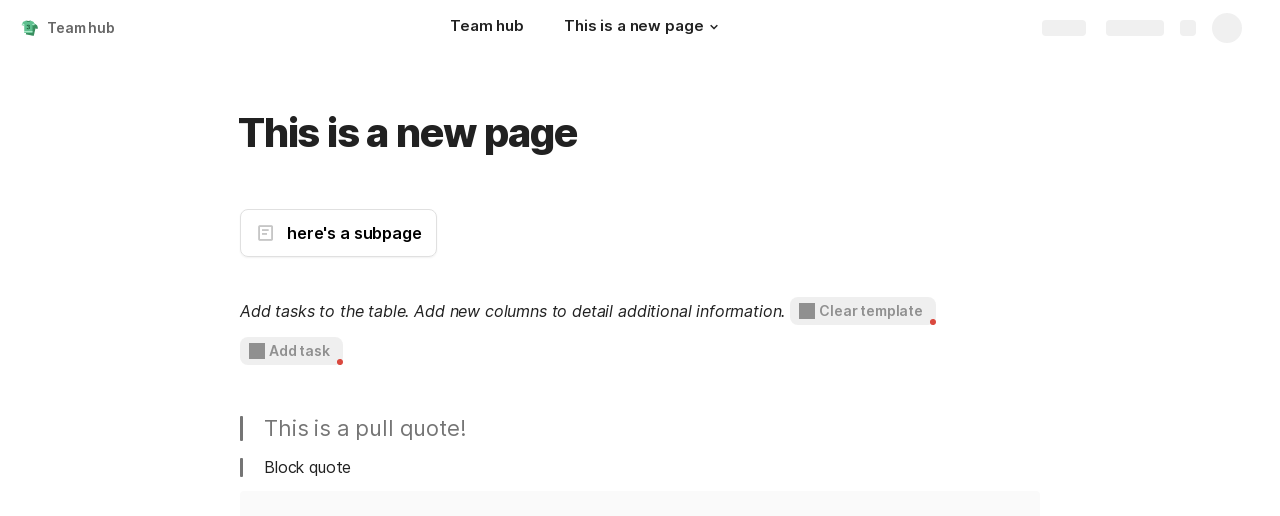

--- FILE ---
content_type: text/html; charset=utf-8
request_url: https://coda.io/@pieter-moorman/team-hub/this-is-a-new-page-2
body_size: 71000
content:

    <!DOCTYPE html>
    <html class="no-js" lang="en-US"><head><meta charSet="utf-8"/><script type="text/javascript" nonce="609500f45bf24c3c9aeb6033f5f1f323">(() => { document.documentElement.classList.remove("no-js"); })({})</script><link rel="preload" as="image" href="https://cdn-codaio.imgix.net/external/img/doc-banner-compressed-2x-v2.jpg?auto=format%2Ccompress&amp;fit=max&amp;w=720&amp;crop=entropy" crossorigin="anonymous" fetchpriority="high" imageSrcSet="https://cdn-codaio.imgix.net/external/img/doc-banner-compressed-2x-v2.jpg?auto=format%2Ccompress&amp;fit=max&amp;w=720&amp;crop=entropy 720w, https://cdn-codaio.imgix.net/external/img/doc-banner-compressed-2x-v2.jpg?auto=format%2Ccompress&amp;fit=max&amp;w=1440&amp;crop=entropy 1440w, https://cdn-codaio.imgix.net/external/img/doc-banner-compressed-2x-v2.jpg?auto=format%2Ccompress&amp;fit=max&amp;w=1920&amp;crop=entropy 1920w, https://cdn-codaio.imgix.net/external/img/doc-banner-compressed-2x-v2.jpg?auto=format%2Ccompress&amp;fit=max&amp;w=3840&amp;crop=entropy 3840w"/><link rel="preload" as="style" href="https://cdn.coda.io/assets/browser.8b8ddccc94f6bccd.css" crossorigin="anonymous"/><link rel="preload" as="font" href="https://cdn.coda.io/fonts/Inter/3.19/Inter-Regular.woff2" crossorigin="anonymous" fetchpriority="high" type="font/woff2"/><link rel="preload" as="font" href="https://cdn.coda.io/fonts/Inter/3.19/Inter-SemiBold.woff2" crossorigin="anonymous" fetchpriority="high" type="font/woff2"/><link rel="preload" as="font" href="https://cdn.coda.io/fonts/Inter/3.19/Inter-Bold.woff2" crossorigin="anonymous" fetchpriority="high" type="font/woff2"/><link rel="preload" as="font" href="https://cdn.coda.io/fonts/Inter/3.19/Inter-ExtraBold.woff2" crossorigin="anonymous" fetchpriority="high" type="font/woff2"/><link rel="preload" as="font" href="https://cdn.coda.io/fonts/Inter/3.19/Inter-Italic.woff2" crossorigin="anonymous" fetchpriority="high" type="font/woff2"/><link rel="icon" type="image/png" sizes="32x32" href="https://cdn.coda.io/icons/png/color/teams-32.png"/><link rel="icon" type="image/png" sizes="192x192" href="https://cdn.coda.io/icons/png/color/teams-192.png"/><link rel="apple-touch-icon" type="image/png" sizes="120x120" href="https://cdn.coda.io/icons/png/color/teams-apple-120.png"/><link rel="apple-touch-icon" type="image/png" sizes="152x152" href="https://cdn.coda.io/icons/png/color/teams-apple-152.png"/><link rel="apple-touch-icon" type="image/png" sizes="167x167" href="https://cdn.coda.io/icons/png/color/teams-apple-167.png"/><link rel="apple-touch-icon" type="image/png" sizes="180x180" href="https://cdn.coda.io/icons/png/color/teams-apple-180.png"/><meta name="msapplication-square70x70logo" content="https://cdn.coda.io/icons/png/color/teams-128.png"/><meta name="msapplication-square150x150logo" content="https://cdn.coda.io/icons/png/color/teams-270.png"/><meta name="msapplication-TileImage" content="https://cdn.coda.io/icons/png/color/teams-270.png"/><meta name="theme-color" content="#fbf7f5"/><meta name="msapplication-config" content="none"/><meta name="msapplication-navbutton-color" content="#fbf7f5"/><meta name="msapplication-TileColor" content="#fbf7f5"/><meta name="apple-mobile-web-app-capable" content="yes"/><meta name="mobile-web-app-capable" content="yes"/><meta name="slack-app-id" content="A0133KXMHNE"/><meta name="google-signin-clientid" content="810194666617-aao45aakf8v25h9v9d9s6hurusbmunhs.apps.googleusercontent.com"/><meta name="google-signin-cookiepolicy" content="single_host_origin"/><meta name="google-signin-scope" content="https://www.googleapis.com/auth/userinfo.profile https://www.googleapis.com/auth/userinfo.email"/><meta name="google" content="notranslate"/><meta name="viewport" content="width=device-width,initial-scale=1,maximum-scale=3"/><script defer="" nonce="609500f45bf24c3c9aeb6033f5f1f323" src="https://accounts.google.com/gsi/client"></script><script type="text/javascript" nonce="609500f45bf24c3c9aeb6033f5f1f323">(async ({ initLoadedPromiseProperty: e, initLoadedCompleteProperty: t, docId: n, publishedSchemaVersion: r, partnerStackPartnerQueryParam: o, referralGlobalQueryParam: i, darkModeLocalStorageKey: a, darkModeStateAttributeName: s, syncPageContainerDocsChainParam: l, containerDocsChainHeader: c, isBrainApp: u }) => { window.appInstanceId = crypto?.randomUUID?.() || "", window[e] = async function () { async function e(e, t, n) { let r = 1; for (;;)
        try {
            const t = await fetch(e, { headers: { Accept: "application/json", ...n?.headers } });
            if (!t.ok) {
                const n = new Error(`Unable to fetch ${e} (${t.status})`);
                n.clientInitializationStatusCode = t.status;
                try {
                    const e = await t.json();
                    n.clientInitializationErrorPayload = e;
                }
                catch { }
                throw n;
            }
            return t;
        }
        catch (e) {
            const n = e;
            if (5 === r || n.clientInitializationStatusCode && !t.includes(n.clientInitializationStatusCode))
                throw n;
            await new Promise((e => setTimeout(e, 1e3 * r))), r++;
        } } let d = "/api/initLoad"; const p = new URLSearchParams(location.search), h = []; n && (h.push(`docId=${n}`), r && h.push(`publishedSchemaVersion=${r}`)), u && h.push("isBrainApp"); const f = {}, m = p.get(l); m && (f[c] = m); const g = p.get(o), y = p.get(i); g ? h.push(`${o}=${encodeURIComponent(g)}`) : y && h.push(`${i}=${encodeURIComponent(y)}`), h.length > 0 && (d += `?${h.join("&")}`); const v = await e(d, [429, 502, 503], { headers: f }), { trackingConsent: b, loggedIn: w, user: C, isNonPersonalDomain: _, intercomHmac: S, docUser: k, snapshotInitLoadUrls: x, countryCode: A } = await v.json(); if (window.codaUser || (window.codaUser = C), window.docUser = k, window.trackingConsent = b, window.loggedIn = w, window.isNonPersonalDomain = _, window.intercomHmac = S, window.countryCode = A, x) {
        const { blockingShards: t, nonBlockingShards: n, deferredShards: r } = x;
        window.snapshotInitLoadUrls = x, window.snapshotInitLoadUrlPromises = {};
        for (const { url: o } of [...t, ...n, ...r])
            o && (window.snapshotInitLoadUrlPromises[o] = e(o, [429, 500, 502, 503]));
    } (() => { })({}), (() => { window.hj || (window.hj = function () { (hj.q || (hj.q = [])).push(arguments); }); })({}), null === window.localStorage.getItem(a) && "settings" in window.codaUser && window.codaUser?.settings?.[s]?.value && (window.localStorage.setItem(a, JSON.stringify(window.codaUser?.settings?.[s]?.value)), "function" == typeof updateDarkModeState && updateDarkModeState(window.codaUser?.settings?.[s]?.value)), (() => { const e = function (t) { "hidden" === document.visibilityState && (removeEventListener("visibilitychange", e, !0), window.firstHiddenTime = t.timeStamp); }; "hidden" === document.visibilityState ? window.firstHiddenTime = 0 : window.addEventListener("visibilitychange", e, !0); })({}), window[t] = !0, (({ appVersionHash: e, docId: t, eventSource: n, isPageCachedCookieKey: r, lcpEventType: o, loggingServerHostPrefix: i, loggingServerPath: a, navigateEventName: s, sanityMetadata: l, tabVisitDetailsStorageKey: c, uiClientPerfMetricEventName: u, windowVisitIdCookieName: d }) => { function p(r, o) { if (!window.trackingConsent?.analyticsAllowed)
        return !1; const { pathname: s, search: l, hash: c } = window.location, u = [s, l, c].join(""), d = localStorage.getItem("kr-app-session"), p = { batchUuid: "", createdAt: Date.now(), truncationStart: null, truncationEnd: null, docId: t, urlPath: u, buildHash: e, sessionId: d && JSON.parse(d).id, appInstanceId: window.appInstanceId, event: [{ source: n, method: r, clientCreatedAt: Date.now(), context: { docId: t, urlPath: u }, data: o }] }, h = `${i}${a}/event`, f = new Blob([JSON.stringify(p)], { type: "application/json" }); try {
        return navigator.sendBeacon.bind(navigator)(h, f);
    }
    catch (e) {
        return !1;
    } } let h, f; function m(e) { (void 0 === window.firstHiddenTime || e.startTime < window.firstHiddenTime) && (h = e); } function g() { try {
        if (function () { try {
            if (removeEventListener("visibilitychange", g, !0), removeEventListener("pagehide", g, !0), removeEventListener("keydown", g, !0), removeEventListener("click", g, !0), f) {
                for (const e of f.takeRecords())
                    m(e);
                f.disconnect(), f = void 0;
            }
        }
        catch (e) { } }(), h) {
            const e = [];
            for (const t of window.performance.getEntriesByType("resource"))
                h.startTime >= t.startTime && (void 0 === t.duration || t.startTime + t.duration >= h.startTime - 300) && e.push({ name: t.name, start: t.startTime, duration: t.duration });
            const t = { dataPayload: { largestContentfulPaint: h.startTime, largestContentfulPaintSize: h.size, largestContentfulPaintId: h.id, largestContentfulPaintUrl: h.url, windowWidth: window.innerWidth, devicePixelRatio: window.devicePixelRatio, coverImageRenderedWidth: window.coverImageRenderedWidth, coverImageRenderedHeight: window.coverImageRenderedHeight, htmlIsCached: window.htmlIsCached, resources: e }, eventType: o, schemaVersion: window.documentInitContext?.schemaVersion || -1, prerendered: window.prerendered, opVersion: -1, sanityMetadata: l };
            try {
                t.eventId = crypto.randomUUID();
            }
            catch (e) { }
            p(u, t), h = void 0;
        }
    }
    catch (e) { } } window.htmlIsCached = function () { const e = document.cookie.split(";"); for (; e.length;) {
        const t = e.pop();
        let n = t.indexOf("=");
        n = n < 0 ? t.length : n;
        if (decodeURIComponent(t.slice(0, n).replace(/^\s+/, "")) === r) {
            const e = new Date(Date.now() - 86400);
            return document.cookie = `${r}=;expires=${e.toUTCString()}`, !0;
        }
    } return !1; }(), function () { const e = window.performance.timing, t = e.navigationStart, n = { requestStart: e.requestStart - t, responseEnd: e.responseEnd - t, domInteractive: e.domInteractive - t, domComplete: e.domComplete - t }, r = document.querySelector("meta[name='robots']")?.getAttribute("content")?.toLowerCase()?.includes("noindex"), o = { href: window.location?.href, previousHref: window.document?.referrer, soft: !1, userAgent: window.navigator?.userAgent, timing: n, sanityMetadata: l, indexed: !r }; if (window.docCategoryIds && (o.docCategoryIds = window.docCategoryIds), void 0 !== window.Storage && crypto?.randomUUID) {
        const e = function (e) { if (!e)
            return {}; try {
            return JSON.parse(e);
        }
        catch (e) {
            return {};
        } }(window.sessionStorage.getItem(c));
        if (e.tabVisitId || (e.tabVisitId = crypto.randomUUID()), e.lastVisitedPage = e.currentVisitedPage || o.previousHref, e.lastVisitedTime = e.currentVisitedTime, e.currentVisitedPage = window.location?.href, e.currentVisitedTime = Date.now().toString(), o.visitDetails = { tabVisitId: e.tabVisitId, lastVisitedTime: e.lastVisitedTime, lastVisitedPage: e.lastVisitedPage }, window.sessionStorage.setItem(c, JSON.stringify(e)), navigator.cookieEnabled && crypto?.randomUUID) {
            let e = function () { const e = ("; " + document.cookie).split(`; ${d}=`); if (2 === e.length)
                return e.pop().split(";").shift(); }();
            e || (e = crypto.randomUUID(), document.cookie = `${d}=${e}; path=/`), o.visitDetails && (o.visitDetails.windowVisitId = e);
        }
        try {
            o.eventId = crypto.randomUUID();
        }
        catch (e) { }
        p(s, o) && (window.initialNavigateEventSent = !0);
    } }(), function () { try {
        f = new PerformanceObserver(((e, t) => { for (const t of e.getEntries())
            m(t); })), f.observe({ type: "largest-contentful-paint", buffered: !0 }), addEventListener("visibilitychange", g, !0), addEventListener("pagehide", g, !0), addEventListener("keydown", g, !0), addEventListener("click", g, !0);
    }
    catch (e) { } }(); })({"appVersionHash":"aec859a540ec","docId":"WHgecYAwFq","eventSource":"event","isPageCachedCookieKey":"is_page_cached","lcpEventType":"LargestContentfulPaint","loggingServerHostPrefix":"https://coda.io","loggingServerPath":"/logging","navigateEventName":"navigate","sanityMetadata":null,"tabVisitDetailsStorageKey":"tab-visit-details","uiClientPerfMetricEventName":"uiClientPerfMetric","windowVisitIdCookieName":"window_visit_id"}); }(); })({"darkModeLocalStorageKey":"krDeviceUserSetting:DarkModeState","darkModeStateAttributeName":"DARK_MODE_STATE","docId":"WHgecYAwFq","initLoadedCompleteProperty":"initLoadedComplete","initLoadedPromiseProperty":"initLoaded","partnerStackPartnerQueryParam":"gspk","publishedSchemaVersion":177,"referralGlobalQueryParam":"r","syncPageContainerDocsChainParam":"syncPageContainerDocsChain","containerDocsChainHeader":"X-Container-Docs-Chain","isBrainApp":null})</script><title>This is a new page · Team hub</title><link rel="alternate" type="application/json+oembed" href="https://coda.io/api/oembed?url=https%3A%2F%2Fcoda.io%2F%40pieter-moorman%2Fteam-hub%2Fthis-is-a-new-page-2&amp;format=json" title="This is a new page · Team hub oEmbed profile"/><link rel="canonical" href="https://coda.io/@pieter-moorman/team-hub/this-is-a-new-page-2"/><meta name="image" content="https://cdn-codaio.imgix.net/external/img/doc-banner-compressed-2x-v2.jpg?fit=crop&amp;ar=1.91%3A1&amp;fm=jpg"/><meta name="author" content="Pieter Moorman"/><meta name="article:author" content="Pieter Moorman"/><meta name="article:published_time" content="2022-04-03T06:07:35.385Z"/><meta name="article:modified_time" content="2022-04-05T20:11:37.258Z"/><meta name="twitter:card" content="summary"/><meta name="twitter:site" content="@coda_hq"/><meta name="twitter:title" content="This is a new page · Team hub"/><meta name="twitter:image" content="https://cdn-codaio.imgix.net/external/img/doc-banner-compressed-2x-v2.jpg?fit=crop&amp;ar=1.91%3A1&amp;fm=jpg"/><meta name="twitter:card" content="summary_large_image"/><meta property="og:type" content="website"/><meta property="og:url" content="https://coda.io/@pieter-moorman/team-hub/this-is-a-new-page-2"/><meta property="og:site_name" content="Coda"/><meta property="og:title" content="This is a new page · Team hub"/><meta property="og:image" content="https://cdn-codaio.imgix.net/external/img/doc-banner-compressed-2x-v2.jpg?fit=crop&amp;ar=1.91%3A1&amp;fm=jpg"/><meta itemProp="name" content="This is a new page · Team hub"/><meta itemProp="image" content="https://cdn-codaio.imgix.net/external/img/doc-banner-compressed-2x-v2.jpg?fit=crop&amp;ar=1.91%3A1&amp;fm=jpg"/><meta name="pid" content="t"/></head><body class=""><noscript><p>JavaScript required</p><p>We’re sorry, but Coda doesn’t work properly without JavaScript enabled.</p></noscript><script type="text/javascript" nonce="609500f45bf24c3c9aeb6033f5f1f323">(({ availablePacks: e, clientConfig: t, intercomHmac: n, packAccessControlList: r, pageHeaderData: o, runtimeConfig: i, user: a, isPrerender: s }) => { window.config = t, window.rawRuntimeConfig = i, window.availablePacks = e, window.packAccessControlList = r, window.intercomHmac = n, window.pageHeaderData = o, window.isPrerender = s, a && (window.codaUser = a); })({"availablePacks":null,"clientConfig":{"braze":{"enabled":true,"sdkEndpoint":"sdk.iad-05.braze.com","webSdkKey":"dcc0d6f8-db48-4e34-a078-4c094b493c2d"},"browserVersions":{"Chrome":"106.0","Firefox":"110.0","IOS":"16.4","Opera":"68.0","Safari":"16.4","Samsung Browser":"20.0","Vivaldi":"2.4","WebKit":"615.1.26"},"import":{"trello":{"key":"3dd429c38754043a9872883a88ba6daf"}},"intercom":{"appId":"m22vs7y5","enabled":true,"sumoLogicSessionIdUrl":"https://service.us2.sumologic.com/ui/bento.html#/search/","env":"prod"},"location":{"enabled":true,"locationUpdateInterval":120000,"position":{"enableHighAccuracy":false,"maximumAge":60000,"timeout":10000},"watch":true},"log":{"level":"warn"},"miro":{"clientId":"3074457347940789744"},"name":"Coda","oneTrust":{"dataDomain":"0bb76475-5cc6-48df-8c13-a810bf2494cd","scriptSrc":"https://cdn.cookielaw.org/scripttemplates/otSDKStub.js"},"setup":{"intent":{"docIds":{"assetLibrary":"hx1_UUJUuW","automateWork":"yr-i3hBd9h","inventory":"JTCcut7rw8","meetings":"QxWz9-ouqy","notes":"ciSdK-dntZ","productPlanning":"oN9rjps2_v","teamProject":"VBdBfXjQol"}}},"sprig":{"envId":"PvU6s2EiuTXX","grammarlyEnvId":"TSFBsQOLWCAu"},"statsig":{"clientSdkKey":"client-dubWc4hZRNQwa5oIhfi5JK5a8HHvH2s8NjYhyfFyFx8","enableStatsigRequestsFromClient":true},"grammarlyEndpoints":{"assistantFileUploadUrl":"https://gr-core-prod-assistant-file.s3.amazonaws.com/","authBaseUrl":"https://auth.grammarly.com","capiLocalWsUrl":"wss://capi-local.grammarly.com/freews","capiWsUrl":"wss://capi.grammarly.com/freews","felogUrl":"https://f-log-ai-editor.grammarly.io","femetricsUrl":"https://ai-editor.femetrics.grammarly.io","gatesBaseUrl":"https://gates.grammarly.com","oneGatewayBaseUrl":"https://gateway.grammarly.com","rootHost":"grammarly.com","settingsRegistryBaseUrl":"https://goldengate.grammarly.com","subscriptionBaseUrl":"https://subscription.grammarly.com","treatmentBaseUrl":"https://treatment.grammarly.com","uphookHubUrl":"https://gateway.grammarly.com/uhub"},"grammarlyEnvironment":"prod","superhumanDocsEndpoints":null,"assetUrlPrefix":"https://cdn.coda.io/assets/aec859a540ec","rootAssetUrlPrefix":"https://cdn.coda.io","cdnBlobHost":"https://codahosted.io","cdnBlobHostingUrlFormat":"https://codahosted.io/{0}","env":"prod","codaSingleTenant":null,"debug":false,"faviconName":"coda","googleAuth":{"clientId":"810194666617-aao45aakf8v25h9v9d9s6hurusbmunhs.apps.googleusercontent.com","oneTapEnabled":true},"grammarlyAnalyticsLogging":{"baseUrl":"https://in.grammarly.com","endpoint":"v1/events/ingestion_coda"},"grammarlyLinks":{"accountSettingsUrl":"https://account.grammarly.com","docListUrl":"https://app.grammarly.com","redirectUrl":"https://redirect.grammarly.com/redirect"},"superhumanLinks":{"organizationSettingsUrl":"https://settings.superhuman.com/general","pricingUrl":"https://superhuman.com/plans","settingsUrl":"https://settings.superhuman.com/members","subscriptionUrl":"https://settings.superhuman.com/subscription"},"host":"https://coda.io","hostNameGrammarly":"coda.grammarly.com","protocol":"https","profiler":{"enabled":false},"disableErrorReporting":false,"loggingServerHostPrefix":"https://coda.io","loggingServerPath":"/logging","userApiEndpoint":"https://coda.io","externalApiEndpoint":"https://coda.io","billing":{"stripePublishableKey":"pk_live_DHcK5ES0rVXNNiy27MS85oga","stripeEnabled":true},"recaptchaSiteKey":"6LcWCdgUAAAAADar5DTf3UYv_9dswjctapg3xpi3","packsAuthHost":"coda.io","imgix":{"blobHost":"codaio.imgix.net","blobHostPathPrefix":null,"cdnHost":"cdn-codaio.imgix.net","sanityHost":"sanity-images.imgix.net","webProxyHost":"images-codaio.imgix.net"},"marketo":{"apiHostname":"648-RBQ-128.mktorest.com","formId":1009,"enabled":true},"microsoftTeams":{"clientId":"0e5a38f0-71f9-45e5-952f-8df55bf56a4b"},"sanity":{"useCdn":true,"dataset":"production","projectId":"2epdaewr"},"customDomainCname":"custom.coda.io","isMobile":false,"isCustomDomain":false,"customDomainHostname":null},"intercomHmac":"","packAccessControlList":null,"pageHeaderData":null,"runtimeConfig":{"AdminSettingsResourceCards":[{"description":"Learn about the workspace admin role, adding new admins, and how to identify your admin.","id":"admin-settings-workspace-admins-in-coda","imageUrl":"img/organization/workspace_admins.png","linkText":"Check it out","title":"Workspace admins in Coda","url":"https://help.coda.io/en/articles/3388796-workspace-admins-in-coda"},{"description":"Learn how to delete the workspace, tailor your workspace settings, and more!","id":"admin-settings-create-and-manage-workspace","imageUrl":"img/organization/manage_workspace.png","linkText":"Check it out","title":"Create and manage your Coda workspace","url":"https://help.coda.io/en/articles/3388779-create-and-manage-your-coda-workspace"},{"description":"Learn how to add new Doc Makers and best practices for removing inactive Doc Makers.","id":"admin-settings-manage-new-doc-makers","imageUrl":"img/organization/manage_doc_makers.png","linkText":"Check it out","title":"Manage new Doc Makers","url":"https://help.coda.io/en/articles/3636645-manage-new-doc-makers"},{"description":"How to invite new members, monitor doc and AI activity of existing members, and more.","id":"admin-settings-invite-and-manage-workspace-members","imageUrl":"img/organization/invite_workspace_members.png","linkText":"Check it out","title":"Invite and manage workspace members","url":"https://help.coda.io/en/articles/6103572-invite-and-manage-workspace-members"}],"AdminSettingsResourceCardsV2":{"contentAdminCards":[{"description":"Find all Docs in the Doc Management dashboard.","id":"admin-settings-find-and-manage-docs","imageUrl":"img/organization/manage_docs.png","linkText":"Check it out","title":"Find and manage Docs","url":"https://help.coda.io/en/articles/9006771-manage-docs-in-your-org"},{"description":"How to keep docs alive after someone leaves your company.","id":"admin-settings-manage-doc-transfers","imageUrl":"img/organization/transfer_docs.png","linkText":"Check it out","title":"Manage Doc transfers","url":"https://coda.io/resources/guides/doc-transfers-at-your-company"}],"orgAdminOrWorkspaceAdminCards":[{"description":"Learn about the workspace admin role, adding new admins, and how to identify your admin.","id":"admin-settings-workspace-admins-in-coda","imageUrl":"img/organization/workspace_admins.png","linkText":"Check it out","title":"Workspace admins in Coda","url":"https://help.coda.io/en/articles/3388796-workspace-admins-in-coda"},{"description":"Learn how to delete the workspace, tailor your workspace settings, and more!","id":"admin-settings-create-and-manage-workspace","imageUrl":"img/organization/manage_workspace.png","linkText":"Check it out","title":"Create and manage your Coda workspace","url":"https://help.coda.io/en/articles/3388779-create-and-manage-your-coda-workspace"},{"description":"Learn how to add new Doc Makers and best practices for removing inactive Doc Makers.","id":"admin-settings-manage-new-doc-makers","imageUrl":"img/organization/manage_doc_makers.png","linkText":"Check it out","title":"Manage new Doc Makers","url":"https://help.coda.io/en/articles/3636645-manage-new-doc-makers"},{"description":"How to invite new members, monitor doc and AI activity of existing members, and more.","id":"admin-settings-invite-and-manage-workspace-members","imageUrl":"img/organization/invite_workspace_members.png","linkText":"Check it out","title":"Invite and manage workspace members","url":"https://help.coda.io/en/articles/6103572-invite-and-manage-workspace-members"}],"orgPackAdminCards":[{"description":"Review and approve which Packs for your org.","id":"admin-settings-manage-pack-approvals","imageUrl":"img/organization/manage_packs.png","linkText":"Check it out","title":"Manage Pack approvals","url":"https://help.coda.io/en/articles/5574990-enable-pack-approvals-and-manage-requests"},{"description":"Use custom configs to manage Pack access and functionality.","id":"admin-settings-configure-custom-pack-access","imageUrl":"img/organization/configure_packs.png","linkText":"Check it out","title":"Configure custom Pack access","url":"https://help.coda.io/en/articles/8511472-configure-custom-access-to-packs"}]},"AiEditorImportIdorProtectionEnabled":"enabled","AiEditorOnboardingEnabled":"enabled","AiEditorSharing":"enabled","AiEditorSharingContactAutocomplete":"enabled","AiEditorSynonymsEnabled":"enabled","AiEditorWordExportEnabled":"enabled","AndroidTypingFix":{"delayMillis":60,"enabled":"enabled"},"ApiMaxSnapshotSizeMB":125,"AsanaImporterSetting":{"configByBrowsing":true,"configByUrl":true,"importEnabled":false},"AsyncFormulaEngineClientFatalErrorTypes":["apply","back_dependencies_requested","calc-complete","clear-expr-cache","deferredHydrate","dep_request","dependent_grid_ids","doc_size_request","documentLoadCompleted","exec-expr","hydrate","rebase","version-updated"],"AudioEmbedPlayback":"enabled","BentoOnboardingFullPageEmbedExample":"https://docs.google.com/document/d/1xNqxMin1X0os8NIKe2Z6WsZFv2Qk7An3IHbU4zClpcE/edit","BentoOnboardingProductManagersTemplateId":"5goHYTftnd","BentoOnboardingProductManagersTestTemplateId":"ovVnOqlCyH","BlockIntercomService":"enabled","BrainPeopleSettings":{"fuzzyNameMatchThreshold":0.7,"servingSequencesPerPackLimit":3},"BrainTenantEnabled":"enabled","BrazeBannerEnabled":"enabled","BrazeCardEnabled":"enabled","BrowserLogTransportConfig":{"rateLimitAddedDelayMillis":300000,"sendDelayMillis":10000,"useIdb":true,"useSocket":true},"CalloutInvalidContentCutoffTimestamp":1666422000,"CanvasCellOverlay":"enabled","CardViewRenderLimitConfig":{"columnLimit":20,"rowLimit":1000},"CodaAgentRestrictions":{},"CodaBrainChatBoxDisclaimer":"**Coda Brain is an early access preview and can make mistakes.**\nPlease verify important details and provide feedback with the thumbs up and thumbs down buttons.\n\n**Just getting started?**\nCoda Brain can help search across docs, query data in external tools, and summarize key decisions. It *can not yet* perform complex analysis or take action on your behalf. [Go here](https://coda.io/docs/brain/apps/connectedApps) to see everything you have in your Brain.","CodaBrainColumn":"enabled","CodaBrainDynamicTableIngestion":"enabled","CodaBrainExtensionId":"ocjjmmnhefcaopncklmdodfglamkeign","CodaBrainExtensionIds":["ocjjmmnhefcaopncklmdodfglamkeign","pbdpddefpmdbfdgkaknnmimgjmjoefmj","cdgkmagmdldlpiglliebaajdpdkigcbi","dipjbaeecehmimeelgehcodalckeklid","clppjidbanhondokgacbbbhdnihejpad"],"CodaBrainIngestionStatusStalenessUpdates":"enabled","CodaBrainIngestionStatusThresholds":{"map":{"connection":0.99,"maxNumFailingTablesToDisplay":20,"stalenessDays":7,"table":0.8}},"CodaBrainMetaOnlyIngestions":["31459","1076"],"CodaBrainPackMakerTools":"enabled","CodaBrainPacksRequiringAuthForUserMapping":[1013,31997],"CodaBrainPacksRestrictedToSingleIngestion":["1076"],"CodaBrainPacksWithOauthReferringToCoda":[1003,1004,33739,31997,1052,31459],"CodaBrainQuickConnectIngestionParameters":{"map":{}},"CodaBrainRemovePackListPerOrg":[1000,1059],"CodaBrainSyncTablesIgnoreList":{"1004":["Threads"],"1010":["Pages"],"1013":["CodeSearch"],"1021":["Docs","DocAnalytics"],"1022":["JobOpenings","ApprovalFlows"],"1052":["ServiceDeskIssues","Components","Projects","Groups","GroupMembers","RoleMembers"],"1076":["GroupMemberships"],"1083":["Commits"],"1090":["Fields"],"10591":["Channels"],"11262":["Table","TableByUrl"],"11404":["Calls"],"11512":["Portfolios","Projects","Sections","TasksAll","Teams","Goals","Workspaces","Users","TeamMembers"],"11563":["ServiceDeskIssues","Projects","Components"],"11867":["Commits"],"31997":["Contents","Groups","GroupMembers","Blogs","Users"]},"CodaBrainTurbopufferDataExplorer":"enabled","CodaBrainUseLivePackVersion":"enabled","CodaBrainUseV1OauthUserMapping":"enabled","CommentsUpdateCheckCreatorInitSeconds":1748379600,"ConfluenceDataCenter":"enabled","ConfluenceImporterSettings":{"importCatalogCheckboxStateV2":true,"importFolderSupport":true},"ContactSalesInAppPrompt":"disabled","CopyLinkLineAction":"enabled","CrossDocAlwaysHydrateViewsOnBrowserDocs":"disabled","CrossDocLimitSourceFileSize":"enabled","CurrencyImprovements":"enabled","CustomerSuccessActivationCalendar":"https://hello.coda.io/calendar/team/t/42","CustomerSuccessProUpgradeCalendar":"https://hello.coda.io/calendar/team/t/36","CustomerSuccessTeamUpgradeCalendar":"https://hello.coda.io/calendar/team/t/37","DerankOrgDeniedPacks":{"enabledForOrganizationIds":["org-fvsM1Ax149"],"fullyEnabled":false},"DisableSyncTableRowMove":"enabled","DisplayImpactAtRefOptimization":2,"DocListSearchHistory":"enabled","DocSizeGracePeriodDays":14,"DocSizeUiImprovements":"disabled","DrawingLayerRemovalOnMsOfficePaste":"enabled","DynamicEnterpriseSeatMinimums":"enabled","EmbedCacheEvictionTimeMs":14400000,"EmbedCacheSize":5,"EmbedCaching":"enabled","EmbedStylingDisabledUrlRegexes":["^https:\\/\\/twitter.com\\/\\w+\\/status\\/\\d+(\\?.*)?(\\#.*)?$"],"EnableCodeBlocksFoldingSupport":"enabled","ExternallyBackedSyncGrids":0,"FolderColorsInsteadOfIcons":"enabled","FolderManagers":"enabled","FolderUiSimplification":"enabled","ForethoughtSetting":{"apiKey":"7bcb73ff-81ab-4151-986a-2f8a53d18624","enabled":true,"env":"production","origin":"https://solve-widget.forethought.ai"},"FreeTierQuotaLimits":{"objectsCount":50,"rowCount":1000},"GalleryBacklinkVisibility":{"enabledFeatureSetIds":["Basic","Pro"],"enabledWorkspaceIds":["ws-F-IGtUdAMa","ws-cNqmyTG0B9"]},"GenericTemplateOnboardingDocId":"wT_t99aecC","GoNewPackInvitationFlow":"enabled","GoogleDocsImporterSettings":{"importCatalogCheckboxStateV2":true},"GrammarlyAnalyticsLogging":"enabled","HideCopyDocuments":["63guaYOU3C"],"HomeDropdown":"enabled","ImportersMaxActiveWorkflows":120,"ImportersMaxActiveWorkflowsPerUser":1,"IndexDrivenInvalidation":2,"InformationalTourLimit":3,"InsertPostImportTasksViaWorkflow":"enabled","LogTransportDisabledMatches":["Error loading form document.*The specified key does not exist","network error","OpaqueCrossDomainXhrError","Request error status 0","Object Not Found Matching Id","Invalid sync table tag found","safari-web-extension"],"MarkdownPasteDetection":"enabled","MarketoFormSubmittedMessage":{"map":{"1475":"Thank you! Please show this form to a member of the Coda team at the booth."}},"MaxCalcDocSize":325,"MissingDocOwnerGracePeriodDays":7,"MobileTour":"enabled","MobileWelcomeDocExperiment":{"forcedOnTreatment":"Treatment","name":"E-116","state":"forcedOn","timestamp":1662652800},"MobileWelcomeDocId":"zqUlRZPOIs","NewAccountDefaultDocSettings":"enabled","NewMakerBillingModelOfferPromoVisible":"disabled","NewMoveAndCopyDialog":"enabled","NotionImporterSettings":{"importCatalogCheckboxStateV2":true},"OnboardingQuestionMapping":{"map":{"collaborative-docs":{"canvasOnboardingPageId":"section-w1Orf3imB5","docId":"wT_t99aecC","pageId":"sumB5"},"engineering":{"docId":"TbgQIKlZJG"},"founder":{"docId":"43v0xPkP8_"},"generic-team-hub":{"docId":"Mep2ccABNl"},"other-team":{"description":"Build flexible solutions for meetings, projects, and team wikis.","icon":"rocket","key":"other-team","name":"Different kind of team"},"product-team":{"description":"Plan, track, and launch with roadmaps, OKRs, and more.","docId":"5goHYTftnd","docTitle":"Coda for Product Managers","icon":"goal","key":"product-team","name":"Product management"},"project-tracking":{"canvasOnboardingPageId":"section-Y70nbB-PWJ","docId":"wT_t99aecC","pageId":"suPWJ"},"sales":{"docId":"G1uYCKVD5G"},"soloist":{"docId":"i8hg94Q_Zn"},"team-hub":{"canvasOnboardingPageId":"section-HIgVb1Cjrg","docId":"wT_t99aecC","pageId":"sujrg"}}},"OneTrustCookie":"enabled","OrgDefaultWorkspaceLaunchTimestamp":1737014400,"OrgDocsDashExternallySharedUserDomains":"enabled","OversizedCanvasCellsInCopyInfo":"disabled","PackEntrypointEditEnable":"enabled","PackIdsDisablingConnectionSelectorForManagedTemplateIngestion":[31997,1004],"PacksAsAgents":"enabled","PacksSyncTableAutoGrowthColumnLimit":100,"PacksSyncTableColumnPickerMaxAllowedColumns":500,"PacksToExcludeForBrainBackedGrids":[],"PacksToIncludeForBrainBackedGrids":[],"PaletteLoggerSettings":{"clientKey":"7624792f-4c9e-4ef5-8a18-011656451475","enabled":true},"PersonalizationUseCaseToDocId":{"collaborative-docs":"efOjuH9qma","project-tracking":"pUfdy1jyNl","team-hub":"QwcI0fuL0t"},"PinToWorkspaceAdminToggle":"enabled","PinnedWelcomeDocStartTimestamp":1652914800,"PrBotChecklistEnabled":"enabled","PrBotChecklistInfo":{"map":{"docId":"If8qf73Lg3"}},"PreapprovedEmbedDomainsAllowlist":["app.klue.com","tableau.qprod.net","sdk.docs.matterway.io","iframe.mediadelivery.net","app.usebubbles.com","coda.embed-omniapp.co","beta.renegadepartners.com"],"PrerenderTemplateScreenshotSetting":{"enabled":true},"PrintDisabledDocs":["DM95HPuG3X"],"Promotions":{"aiEditorSharing":"on","callouts":"on","codeBlocks":"on","customIcons":"on","defaultDateFormats":"on","editableCanvasColumnPreview":"off","filterBar":"off","forms":"off","messageBuilder":"off","rowDetailPosition":"on","suggestChanges":"on","syncPages":"on"},"PurgeColumnGcCleanup":"enabled","QuipImporterSetting":{"configByBrowsing":true,"configByUrl":true,"importCatalogCheckboxStateV2":true,"importComments":false},"RecalculateDocSizeOnCF":"enabled","RecommendationTrayTemplates":{"templates":[{"description":"Track team\u2019s tasks, status, dates and assignees.","icon":"checked-2","id":"OqYnVjAiRA","name":"Tasks","preview":"tasks.png"},{"description":"Your meeting, in a single table.","icon":"note","id":"SskXwKa6vT","name":"Meeting notes","preview":"meeting-notes.png"},{"description":"A structured, interactive brief for your project.","icon":"sorting-arrows","id":"m5RpCySzp5","name":"Two-way writeup","preview":"project-brief.png"},{"description":"Get a quick pulse on how your team is feeling.","icon":"heart-with-pulse","id":"UH9ZtSIKxZ","name":"Team sentiment","preview":"team-sentiment.png"}]},"RelationsAndSubtables":"enabled","RelationsCellDisplay":"enabled","RepeatOnboardingQuestions":"enabled","ResourceBarContentCardFallback":[],"ResourceVideoTypeEnabled":"enabled","ReverseTrial":"disabled","RowColumnEvalTokenDisplayImpactNeverCoercion":"disabled","RunawayCalcAlertThresholdMillis":300000,"SaveCellContentOnEsc":"enabled","ScrollPreventerLegacyLookup":"enabled","ShareNudgeTourWaitSeconds":1200,"ShareWithAllDomainsInOrg":"disabled","ShareWithCodaSupportDurations":"disabled","SolutionsInsertPanelSearchHints":["What do you want to make today?","What should we make today?","What\u2019s your doc missing?","Try typing \u201Cteam wikis\u201D","Try typing \u201Cproject tracker\u201D","Try typing \u201COKRs\u201D","Try typing \u201Cproposal\u201D","Callouts, buttons, and timers...oh my!","Let\u2019s find your missing piece...","Add something special to your doc?","Let\u2019s spice up your doc...","What building blocks should we add?"],"SolutionsInsertPanelTemplateCollections":[{"includedTemplates":["OqYnVjAiRA","SskXwKa6vT","m5RpCySzp5","UH9ZtSIKxZ","p_kFApE5IC","e4W19IrOpS","gh_e88HHQG","yQ7TKrzDXr","oLUXb3gaS-","9IQ0OL35fE","fiQEGl51xm","NHzsq4VNYq"],"title":"Recommended"},{"includedTemplates":["3Npjh8Hnst","aTnykHeZX0","0WGPokbcVj","m5RpCySzp5","p_kFApE5IC","xge2OTvDTL","e4W19IrOpS","QgocGGMO0Z","r6uPp4CexX","k2SwLOp9Jk","UH9ZtSIKxZ","uRrtUtF1bU","OqYnVjAiRA","4OyBXYkSxU","pNV8LlkEvg","n8biIrbUxT","7v_MJ7TrRW","rK8SO5acO1","NK65AMLw5J","SYWq7mRKmv","WFDip9V-7q","9060tOo0EC","9IQ0OL35fE","zTo2lbhwKt","ZW9ApDT7WG","QlxoRLYH2z","33DCrDC137","ESo4VW4Ykm"],"title":"Product"},{"includedTemplates":["Ou9-kVKF5Z","m5RpCySzp5","yQkd_SBSr8","k2SwLOp9Jk","l6yOLrNMz6","QgocGGMO0Z","r6uPp4CexX","UH9ZtSIKxZ","7v_MJ7TrRW","CtrDLwWWRX","jmabH0CVrC","9IQ0OL35fE","gRYZy1xRQ1"],"title":"Design"},{"includedTemplates":["fLChMhHLgo","m5RpCySzp5","QgocGGMO0Z","PukyO3AXkw","n8biIrbUxT","r6uPp4CexX","rK8SO5acO1","NK65AMLw5J","9IQ0OL35fE","gRYZy1xRQ1"],"title":"Marketing"},{"includedTemplates":["cHOqWKW0aH","OqYnVjAiRA","SskXwKa6vT","m5RpCySzp5","p_kFApE5IC","e4W19IrOpS","QgocGGMO0Z","UH9ZtSIKxZ","rK8SO5acO1","NK65AMLw5J","9060tOo0EC"],"title":"Sales & success"},{"includedTemplates":["E4Uv702GPF","m5RpCySzp5","r6uPp4CexX","OqYnVjAiRA","4OyBXYkSxU","pNV8LlkEvg","7v_MJ7TrRW","yo_AClmTGo","wlcsDEZfne","QgocGGMO0Z","UH9ZtSIKxZ","SYWq7mRKmv","WFDip9V-7q","9060tOo0EC","lNZywZtlD0","zNHhOVjkzM","Gh4mLjcK3s"],"title":"Engineering"},{"includedTemplates":["fiQEGl51xm","NHzsq4VNYq","3RichwBO9Q","9IQ0OL35fE","hR20xq0pUh","CdbBRP_7RY","EShlzx8hy6","WMzt489o5l","QmQzw2EfnY","jtyQ4HdFjI","SSufVoNHAv","QlxoRLYH2z","iDpnFEiuFW","gnbaz5RJZR","XaObfCA1Q5","JJ3JrW_YEu","FCm8SKR3A8"],"title":"Personal"},{"includedTemplates":["dW1YOl_vbz","EcAhTHN1de","u5MMue5xAc","CcQN_EBgUT","4Ckogmqnp8","CbjTPcOwm_","7KVneJ3L2o","boUpOzKqbL","uRrtUtF1bU","EShlzx8hy6","9IQ0OL35fE"],"title":"Company"},{"includedTemplates":["8O-R1g5VMr","QitYa7p3Dw","o9dVvJ0OOM","ZsdZofMAHv","hR20xq0pUh","2LIrQ4x0XL","VgFWVXRvAL","yrMZuZAc3O","HbL8Byx1A2","pNV8LlkEvg"],"title":"Coda tricks"}],"SolutionsInsertPanelTemplateCollectionsBraze":"enabled","SplitPackAgentPublishing":"disabled","SplitTableRefreshCellCount":250,"SprigSetting":{"apiRequestsEnabled":true,"grammarlySprigEnabled":true,"sdkEnabled":true},"StringEmojiWordBreak":"enabled","StripeConnectCountries":[{"cdnFlagPath":"/external/img/flags/ar.svg","code":"AR","name":"Argentina"},{"cdnFlagPath":"/external/img/flags/au.svg","code":"AU","name":"Australia"},{"cdnFlagPath":"/external/img/flags/at.svg","code":"AT","name":"Austria"},{"cdnFlagPath":"/external/img/flags/be.svg","code":"BE","name":"Belgium"},{"cdnFlagPath":"/external/img/flags/bn.svg","code":"BN","name":"Brunei"},{"cdnFlagPath":"/external/img/flags/ca.svg","code":"CA","name":"Canada"},{"cdnFlagPath":"/external/img/flags/co.svg","code":"CO","name":"Colombia"},{"cdnFlagPath":"/external/img/flags/cz.svg","code":"CZ","name":"Czech Republic"},{"cdnFlagPath":"/external/img/flags/ec.svg","code":"EC","name":"Ecuador"},{"cdnFlagPath":"/external/img/flags/ee.svg","code":"EE","name":"Estonia"},{"cdnFlagPath":"/external/img/flags/fr.svg","code":"FR","name":"France"},{"cdnFlagPath":"/external/img/flags/de.svg","code":"DE","name":"Germany"},{"cdnFlagPath":"/external/img/flags/gr.svg","code":"GR","name":"Greece"},{"cdnFlagPath":"/external/img/flags/jp.svg","code":"JP","name":"Japan"},{"cdnFlagPath":"/external/img/flags/jo.svg","code":"JO","name":"Jordan"},{"cdnFlagPath":"/external/img/flags/mx.svg","code":"MX","name":"Mexico"},{"cdnFlagPath":"/external/img/flags/nl.svg","code":"NL","name":"Netherlands"},{"cdnFlagPath":"/external/img/flags/nz.svg","code":"NZ","name":"New Zealand"},{"cdnFlagPath":"/external/img/flags/no.svg","code":"NO","name":"Norway"},{"cdnFlagPath":"/external/img/flags/pk.svg","code":"PK","name":"Pakistan"},{"cdnFlagPath":"/external/img/flags/ph.svg","code":"PH","name":"Philippines"},{"cdnFlagPath":"/external/img/flags/pl.svg","code":"PL","name":"Poland"},{"cdnFlagPath":"/external/img/flags/sa.svg","code":"SA","name":"Saudi Arabia"},{"cdnFlagPath":"/external/img/flags/sk.svg","code":"SK","name":"Slovakia"},{"cdnFlagPath":"/external/img/flags/kr.svg","code":"KR","name":"South Korea"},{"cdnFlagPath":"/external/img/flags/es.svg","code":"ES","name":"Spain"},{"cdnFlagPath":"/external/img/flags/lk.svg","code":"LK","name":"Sri Lanka"},{"cdnFlagPath":"/external/img/flags/se.svg","code":"SE","name":"Sweden"},{"cdnFlagPath":"/external/img/flags/ch.svg","code":"CH","name":"Switzerland"},{"cdnFlagPath":"/external/img/flags/ae.svg","code":"AE","name":"United Arab Emirates"},{"cdnFlagPath":"/external/img/flags/gb.svg","code":"GB","name":"United Kingdom"},{"cdnFlagPath":"/external/img/flags/us.svg","code":"US","name":"United States"}],"SubmenuSafeArea":"enabled","SyncTableInitialRowLimitPerPack":{"map":{"40119":10000}},"TabbedViews":"enabled","TabbedViewsLaunchAnnouncement":"enabled","TablePasteRowWarningHighLevel":250,"TemplateCollections":[{"includedTemplates":["wT_t99aecC","FTk9mo4NY4","6p13TLquJW","jI90LcTB3T"],"subtitle":"Jump into Coda with these templates to help you learn, work, and collaborate efficiently.","title":"Recommended"},{"includedTemplates":["E4Uv702GPF","gRYZy1xRQ1","aTnykHeZX0","5goHYTftnd","E1Z74hLVMH","ZLc7FDk-B8","Q5P2UHJUl5","fLChMhHLgo","nGikdDxtaP","G1uYCKVD5G","cHOqWKW0aH","m5RpCySzp5","r6uPp4CexX","TbgQIKlZJG","ULGew5FSia","Ou9-kVKF5Z","3Npjh8Hnst","JJ3JrW_YEu","xpPVVR9aBK","Nj5nSFrp7A","BYIlEJaR3F","ZfZCaNEhZh","CaPTkbE30G","7ELBxkSiCn","K1_LMNAfTg","h_Vf7cuXKQ","SYWq7mRKmv","wlcsDEZfne","MFNzVUQ-Sd","CtrDLwWWRX","rK8SO5acO1","jWk5LnL8iY","PukyO3AXkw","zNHhOVjkzM","yQkd_SBSr8"],"subCollections":{"Design":["Ou9-kVKF5Z","yQkd_SBSr8","m5RpCySzp5","CtrDLwWWRX","PukyO3AXkw","E1Z74hLVMH","E4Uv702GPF","ZfZCaNEhZh"],"Engineering":["TbgQIKlZJG","CaPTkbE30G","Nj5nSFrp7A","7ELBxkSiCn","MFNzVUQ-Sd","wlcsDEZfne","r6uPp4CexX","E1Z74hLVMH","aTnykHeZX0","SYWq7mRKmv","zNHhOVjkzM","K1_LMNAfTg"],"Marketing":["aTnykHeZX0","BYIlEJaR3F","fLChMhHLgo","jWk5LnL8iY","E4Uv702GPF"],"Product":["5goHYTftnd","gRYZy1xRQ1","ZLc7FDk-B8","7ELBxkSiCn","E1Z74hLVMH","3Npjh8Hnst","E4Uv702GPF","aTnykHeZX0","m5RpCySzp5","Q5P2UHJUl5","nGikdDxtaP"],"Sales":["G1uYCKVD5G","xpPVVR9aBK","cHOqWKW0aH","ULGew5FSia","JJ3JrW_YEu","h_Vf7cuXKQ","rK8SO5acO1"]},"subtitle":"Customizable solutions to help your department work more efficiently and effectively.","title":"Browse by team"},{"includedTemplates":["b6LhvVVJTt","OqYnVjAiRA","ZW9ApDT7WG","E1Z74hLVMH","FTk9mo4NY4","fLChMhHLgo","j5Sn7FZmMU","xge2OTvDTL","9060tOo0EC","b0HQi4Vcq4","CcQN_EBgUT"],"subCollections":{"Manage":["ZW9ApDT7WG","xge2OTvDTL","OqYnVjAiRA"],"Measure":["b6LhvVVJTt","j5Sn7FZmMU","9060tOo0EC","CcQN_EBgUT"],"Plan":["fLChMhHLgo","b0HQi4Vcq4","E1Z74hLVMH","FTk9mo4NY4"]},"subtitle":"Organize tasks, timelines, team members, and more with these templates that grow with you.","title":"Projects"},{"includedTemplates":["Q5P2UHJUl5","m5RpCySzp5","ZGm_STEyea","g-0L-g0iVS","n8biIrbUxT","u5MMue5xAc","boUpOzKqbL","SskXwKa6vT","dvT7o7YAkT","ESo4VW4Ykm","9jGgIc7vDR","yQkd_SBSr8","_4HbB4N6zD","7v_MJ7TrRW","HStxETUlS1","gh_e88HHQG","SNpDN2j5-W"],"subCollections":{"Brief":["boUpOzKqbL","dvT7o7YAkT","ZGm_STEyea","_4HbB4N6zD","7v_MJ7TrRW","n8biIrbUxT","SNpDN2j5-W","m5RpCySzp5"],"Meeting notes":["SskXwKa6vT","g-0L-g0iVS","HStxETUlS1"],"Team hub":["ESo4VW4Ykm","9jGgIc7vDR","yQkd_SBSr8","gh_e88HHQG","Q5P2UHJUl5","u5MMue5xAc"]},"subtitle":"Track decisions, meeting history, team info, and more.","title":"Documentation"},{"includedTemplates":["nGikdDxtaP","e4W19IrOpS","NQbEqGH3oM","UH9ZtSIKxZ","GNCh0CSkjw","xwZkAfjGEG","4ulNkEc9zL","0WGPokbcVj","YEr0guf2Tk","33DCrDC137","_ZoPIQwKge","WDp9E5s-qe","rOkt8ZB-fI","un5Lkgv3_g","L7S0g6HQyy"],"subCollections":{"Brainstorm":["NQbEqGH3oM","0WGPokbcVj","YEr0guf2Tk","WDp9E5s-qe","GNCh0CSkjw"],"Decision-making":["4ulNkEc9zL","nGikdDxtaP","L7S0g6HQyy","e4W19IrOpS"],"Status":["33DCrDC137","_ZoPIQwKge","xwZkAfjGEG","rOkt8ZB-fI","un5Lkgv3_g","UH9ZtSIKxZ"]},"subtitle":"Prep, organize, and log your meetings for optimized collaboration.","title":"Meetings"},{"includedTemplates":["i8hg94Q_Zn","NHzsq4VNYq","Pkbjxt8rgV","18Rf0Zcewg","QmQzw2EfnY","pT4W3O5BLw","fiQEGl51xm","-XmbJy5Ptq","p7eiyRophV","xYqJtu33Jp","dgoSl7ViAr","jtyQ4HdFjI","LtTIQnPc8x","S1qsyletaM","lhik490NxS","XaObfCA1Q5","69AKyykJFv","j6QqBZBZs6","SSufVoNHAv","3RichwBO9Q","jmabH0CVrC","WMzt489o5l","jFkjmTtIlm","cunPCf2JH5","JJ3JrW_YEu","h_Vf7cuXKQ","cHOqWKW0aH","QlxoRLYH2z","eScjRg7V3s"],"subCollections":{"Entertainment":["dgoSl7ViAr","jtyQ4HdFjI","LtTIQnPc8x","S1qsyletaM","69AKyykJFv","jFkjmTtIlm"],"Productivity":["-XmbJy5Ptq","p7eiyRophV","xYqJtu33Jp","18Rf0Zcewg","NHzsq4VNYq","lhik490NxS","XaObfCA1Q5","j6QqBZBZs6","SSufVoNHAv","3RichwBO9Q","jmabH0CVrC","WMzt489o5l","cunPCf2JH5","QmQzw2EfnY","JJ3JrW_YEu","h_Vf7cuXKQ","cHOqWKW0aH","QlxoRLYH2z","fiQEGl51xm","eScjRg7V3s","Pkbjxt8rgV","pT4W3O5BLw"]},"subtitle":"Plan and prioritize your goals, responsibilities, and routines.","title":"Personal"}],"TemplateManagementSanity":{"inlineInsertMenu":false,"insertPanel":false,"newDocDialog":true,"newDocDialogSearch":true,"recommendationTray":true},"TextDocImporterSettings":{"usePlanWithoutHtmlContent":true},"TimelineLoadDelay":150,"TimelineViewRenderLimitConfig":{"rowLimit":500},"TourTimestampsForExistingUsers":{"map":{"InDocUniversalSearch":1688194800,"WorkspaceHomeOrientationTours":1632945090}},"TourTimestampsForNewUsers":{"map":{"DocListWelcome":1759190400,"DocOrientationForEditors":1759190400,"DocOrientationTours":1625778000,"FirstTableInsert":1627930800,"NewDocOwnerChecklist":1710946800,"OnboardingQuestionsDialog":1689786000,"TableCreationForDocMakers":1759190400,"TableHelpCallouts":1688682600,"UserQualification":1657730400}},"TransactionSizeLimits":{"errorLimit":1000,"logLimit":500},"UnifiedSearchBeta":"enabled","UpdateUrlBarOnAnySelection":"enabled","VerifyCustomDomainsIpAddresses":["52.27.113.22","44.240.246.212","44.225.108.22"],"ViewInitialVisibleColumnCount":100,"VirtualizeCards":"enabled","WelcomeDocCompleteList":["GSCjKrAkPV","tC11c6-0C6","-I4rychphb"],"WelcomeDocDefaults":{"docId":"GSCjKrAkPV","docTitle":"${firstName}'s Coda Playground","documentTag":"Start here!","pageIdForTableOnboarding":"section-5icTc3GwMj","tableOnboardingTemplateDocId":"9CaXO1g0PA","targetPageTitleAfterOnboarding":"Welcome to your Coda playground!","tourId":"canvas-onboarding-for-playground-doc-v3"},"WelcomeDocId":"jI90LcTB3T","WorkspaceHomeCustomizations":[{"matchString":"ws-u9o9IMabq6","settings":{"hiddenDocListTabsDefault":["trending","starred","me"],"hiddenDocListTabsForDocMakers":["trending"],"hideCustomWorkspaceBannerForDocMakers":true,"hidePricingInHeader":true,"hideTierAndBillingChips":true,"recentDocsShowRecentViewsOnly":true}},{"matchString":"ws-3XoZfJnXFC","settings":{"hiddenDocListTabsDefault":["trending"],"hidePricingInHeader":true,"hideTierAndBillingChips":true,"recentDocsShowRecentViewsOnly":true}}],"WorkspaceMembersExport":"enabled"},"user":null,"isPrerender":null})</script><script type="text/javascript" nonce="609500f45bf24c3c9aeb6033f5f1f323">(async ({ docCategoryIds: e, formInitContext: t, initContext: n, noSplash: r, viewMode: o, workerJs: i, workerJsDomPath: a, docUser: s, publisherGoogleAnalyticsId: l, publisherPrivacyPolicyUrl: c, coverImageUrl: u }) => { window.documentInitContext = n, window.formInitContext = t, window.noSplash = r, window.workerJsPath = i, window.workerJsDomPath = a, window.docCategoryIds = e, window.viewMode = o, s && (window.docUser = s), l && (window.publisherGoogleAnalyticsId = l), c && (window.publisherPrivacyPolicyUrl = c), u && (window.coverImageUrl = u); })({"docCategoryIds":["55b9d036-1c37-42c8-ad7c-fe70c5b8f2ba","3dbbd928-2e62-4191-b4fa-607f3e198aa8"],"formInitContext":null,"initContext":{"docId":"WHgecYAwFq","blockingShards":[],"nonBlockingShards":[],"deferredShards":[],"schemaVersion":177,"latestOpVersion":null,"latestSnapshotOpVersion":null,"availabilityState":"ONLINE","pageCount":3,"title":"Team hub","icon":"teams","ownerUserInfo":{"pictureUrl":null,"name":"Pieter Moorman","userId":1463228,"deactivationTimestamp":null},"sourceDocId":"QwcI0fuL0t","sourceDocOpTimestamp":1645835098.641,"infosCreationTimestamp":1648965828.933557,"infosCreatedByUserId":1463228,"workspaceBillingInfo":{"workspaceId":"ws-32mDhJAbj6","workspaceName":"nicoric.com","personalFolderUserId":1463228,"featureSetId":"Basic","brainFeatureSetId":null,"docSizeLimits":{"objectsCount":50,"rowCount":1000,"attachmentSizeMB":953.674,"singleAttachmentSizeMB":10},"docSizeLimitsContext":{"isSoloistDoc":false},"billingAccountStatus":"ACTIVE","billingAccountDesignation":null,"billingAccountScheduledCancellationTimestamp":null,"billingAccountScheduledLockTimestamp":null,"gracePeriodDeadlineTimestamp":null,"latestQuotaInfo":{"PeriodicAutomation":{"type":"PeriodicAutomation","usage":0,"limit":35},"RowAutomation":{"type":"RowAutomation","usage":0,"limit":100}},"packsTrialInfo":{},"billedFeatureSetId":null,"externalFeatureSetId":null,"subscriptionTrial":null,"subscriptionTrialSelfServeEligibility":null,"organizationId":null,"customDocMakerRequestFlowEnabled":false,"newMakerBillingModel":false,"nomosOrganizationId":null},"docOwnerReferralToken":"5vL89UYyS1KMphP3E1_iEA","documentType":"DOC","potentiallyStaleSnapshotSize":0.22353458404541016,"installedPacks":[],"templateInfo":null,"includesBeforePurgeShard":false,"docCopyState":"ON","validationEnabled":true,"opGeneration":1,"opVersionHoleAllowance":682,"parentDocId":null,"blockOpVersion":408,"allowRequestEditAccessState":"ON","organizationDocExportsDisabled":false,"organizationProhibitedBlobType":"NONE","workspaceUserPermissions":{"workspaceUserRole":"CREATOR","canChangeWorkspaceSettings":false,"canCreateFolder":false,"canSeeFolderCatalog":false,"canInviteMembersToWorkspace":false,"canSeeBillingInfo":false,"canBeFolderMember":false,"canEditDocs":true,"canSeeWorkspace":false,"canCreateDocs":false,"canViewDocs":false,"canManageCustomIcons":true,"canManagePages":true,"canManageDocs":false,"workspaceUserBrainRole":"VIEWER","canPromoteToDocMaker":false,"canBeginExplicitDocMakerTrial":false,"canRequestDocMakerAccess":false,"canPinContentToWorkspace":false,"isGuestUser":true,"canUseBrain":false},"bentosInitContext":{"type":"TemplateCopy","onboardingTasks":[]},"shardLoadStrategy":{"type":"FastUILoad","shardLoadProgression":"AllAtOnce"}},"noSplash":false,"viewMode":"publishedPlay","workerJs":"https://cdn.coda.io/assets/webworker.02edf36ca5830a37.entry.js","workerJsDomPath":"https://cdn.coda.io/assets/lazyjsdom.67752b56426db757.entry.js","docUser":null,"publisherGoogleAnalyticsId":"","publisherPrivacyPolicyUrl":"","coverImageUrl":"https://cdn-codaio.imgix.net/external/img/doc-banner-compressed-2x-v2.jpg?auto=format%2Ccompress&fit=max&w=1080&crop=entropy"})</script><script type="text/javascript" nonce="609500f45bf24c3c9aeb6033f5f1f323">(({ darkModeLocalStorageKey: e, darkModeClassName: t, DarkModeState: n, themeColorDark: r, defaultDarkModeState: o, gdsThemeAttribute: i, gdsThemeValueDark: a }) => { const s = window.localStorage.getItem(e), l = s && JSON.parse(s), c = window.codaUser?.loggedIn && window.codaUser.settings.DARK_MODE_STATE?.value; !function (e) { if (e === n.On || e === n.Auto && window.matchMedia("(prefers-color-scheme: dark)").matches) {
        document.documentElement.classList.add(t), document.body.setAttribute(i, a);
        const e = document.head.querySelector('meta[name="theme-color"]');
        e && e.setAttribute("content", r);
    } }(l || c || o); })({"DarkModeState":{"Auto":"Auto","Off":"Off","On":"On"},"darkModeClassName":"kr-dark-mode","darkModeLocalStorageKey":"krDeviceUserSetting:DarkModeState","themeColorDark":"#222222","defaultDarkModeState":"Auto","gdsThemeAttribute":"data-gds-theme","gdsThemeValueDark":"dark"})</script><script type="text/javascript" nonce="609500f45bf24c3c9aeb6033f5f1f323">(({ prerendered: e, prerenderedContentNewWidth: t, prerenderedContentNewAlignment: n, prerenderedShowLeftNav: r, prerenderedShowOutline: o, prerenderedCanvasImageHeight: i, prerenderedCanvasImageWidth: a }) => { window.prerendered = e, t && (window.prerenderedContentNewWidth = t), n && (window.prerenderedContentNewAlignment = n), "boolean" == typeof r && (window.prerenderedShowLeftNav = r), "boolean" == typeof o && (window.prerenderedShowOutline = o), i && a && (window.prerenderedCanvasImageDimensions = { width: a, height: i }); })({"prerendered":true,"prerenderedContentNewWidth":"Standard","prerenderedContentNewAlignment":"Center","prerenderedShowLeftNav":false,"prerenderedShowOutline":false,"prerenderedCanvasImageHeight":0,"prerenderedCanvasImageWidth":0})</script><script type="text/javascript" nonce="609500f45bf24c3c9aeb6033f5f1f323">(async ({ initLoadedPromiseProperty: e, docCategoryIds: t, docCategoryId1p: n, docCategoryId2p: r, production: o, hotjarTypes: i, marketoType: a, dataLayerProperty: s, dataLayerPromiseProperty: l, hotjarEnabled: c }) => { window[l] = async function () { await window[e]; const { advertisingAllowed: l, analyticsAllowed: u, publisherAnalyticsAllowed: d } = window.trackingConsent, p = t?.includes(n) || t?.includes(r), h = !window.config?.marketo.enabled && (p || window.pageInitData?.type === a || /^\/(packs|pricing)/.test(window.location.pathname)), f = (window.config?.env === o || Boolean(c)) && !window.config?.codaSingleTenant && (p || Boolean(window.pageInitData?.type && i.has(window.pageInitData?.type)) || /^\/pricing/.test(window.location.pathname)); if (window[s] = [{ advertisingNotAllowed: Boolean(!l).toString(), loggedIn: window.loggedIn.toString(), useMarketo: h.toString(), useHotjar: f.toString() }], u && !window.config?.codaSingleTenant) {
        let e = function (...e) { window.dataLayer.push(arguments); };
        const t = l ? "granted" : "denied";
        e("consent", "default", { ad_storage: t, analytics_storage: "granted", functionality_storage: "granted", personalization_storage: "granted", security_storage: "granted", ad_user_data: t, ad_personalization: t, wait_for_update: 500 }), function (e, t, n, r) { (e[r] || (e[r] = [])).push({ "gtm.start": Date.now(), event: "gtm.js" }); const o = t.getElementsByTagName(n)[0], i = t.createElement(n); i.async = !0, i.src = "https://www.googletagmanager.com/gtm.js?id=GTM-K32GRXP", o.parentNode?.insertBefore(i, o); }(window, document, "script", "dataLayer"), (() => { })({});
    } d && (() => { })({}); }(); })({"initLoadedPromiseProperty":"initLoaded","docCategoryIds":["55b9d036-1c37-42c8-ad7c-fe70c5b8f2ba","3dbbd928-2e62-4191-b4fa-607f3e198aa8"],"docCategoryId1p":"a202f92c-d9da-437d-8dba-82c19998c812","docCategoryId2p":"2e887eec-8337-420f-95e8-2db1412522fc","production":"prod","hotjarTypes":new Set(["sanity","maker","guide","course","resource-video","resource-landing","resource-search"]),"marketoType":"sanity","dataLayerProperty":"dataLayer","dataLayerPromiseProperty":"dataLayerSet","hotjarEnabled":null})</script><script type="text/javascript" nonce="609500f45bf24c3c9aeb6033f5f1f323">!function(e,t){if("object"==typeof exports&&"object"==typeof module)module.exports=t();else if("function"==typeof define&&define.amd)define([],t);else{var i=t();for(var n in i)("object"==typeof exports?exports:e)[n]=i[n]}}(this,(function(){return function(){var e={68558:function(e){var t,i,n=e.exports={};function o(){throw new Error("setTimeout has not been defined")}function r(){throw new Error("clearTimeout has not been defined")}function a(e){if(t===setTimeout)return setTimeout(e,0);if((t===o||!t)&&setTimeout)return t=setTimeout,setTimeout(e,0);try{return t(e,0)}catch(i){try{return t.call(null,e,0)}catch(i){return t.call(this,e,0)}}}!function(){try{t="function"==typeof setTimeout?setTimeout:o}catch(e){t=o}try{i="function"==typeof clearTimeout?clearTimeout:r}catch(e){i=r}}();var d,s=[],c=!1,l=-1;function h(){c&&d&&(c=!1,d.length?s=d.concat(s):l=-1,s.length&&g())}function g(){if(!c){var e=a(h);c=!0;for(var t=s.length;t;){for(d=s,s=[];++l<t;)d&&d[l].run();l=-1,t=s.length}d=null,c=!1,function(e){if(i===clearTimeout)return clearTimeout(e);if((i===r||!i)&&clearTimeout)return i=clearTimeout,clearTimeout(e);try{return i(e)}catch(t){try{return i.call(null,e)}catch(t){return i.call(this,e)}}}(e)}}function u(e,t){this.fun=e,this.array=t}function m(){}n.nextTick=function(e){var t=new Array(arguments.length-1);if(arguments.length>1)for(var i=1;i<arguments.length;i++)t[i-1]=arguments[i];s.push(new u(e,t)),1!==s.length||c||a(g)},u.prototype.run=function(){this.fun.apply(null,this.array)},n.title="browser",n.browser=!0,n.env={},n.argv=[],n.version="",n.versions={},n.on=m,n.addListener=m,n.once=m,n.off=m,n.removeListener=m,n.removeAllListeners=m,n.emit=m,n.prependListener=m,n.prependOnceListener=m,n.listeners=function(e){return[]},n.binding=function(e){throw new Error("process.binding is not supported")},n.cwd=function(){return"/"},n.chdir=function(e){throw new Error("process.chdir is not supported")},n.umask=function(){return 0}}},t={};function i(n){var o=t[n];if(void 0!==o)return o.exports;var r=t[n]={exports:{}};return e[n](r,r.exports,i),r.exports}i.d=function(e,t){for(var n in t)i.o(t,n)&&!i.o(e,n)&&Object.defineProperty(e,n,{enumerable:!0,get:t[n]})},i.o=function(e,t){return Object.prototype.hasOwnProperty.call(e,t)},i.r=function(e){"undefined"!=typeof Symbol&&Symbol.toStringTag&&Object.defineProperty(e,Symbol.toStringTag,{value:"Module"}),Object.defineProperty(e,"__esModule",{value:!0})};var n={};return function(){"use strict";i.r(n),i.d(n,{writeSizingCSS:function(){return J}});function e(e){return t=>`${e}#${t}`}e("ai-editor-text-decoration");const t="canvasScrollContainer",o=(e("codaDocsDocListDoc"),e("codaDocsDocListTable"),e("docTransferRequestApprove"),e("pack-building-block-button"),e("pack-building-block-formula"),e("pack-building-block-card"),e("pack-building-block-table"),e("pack-card"),e("pack-editor-section"),"page-list-item");e("revision-item"),e("settings-panel-item");var r=(e=>(e.Hidden="Hidden",e.Facepiles="Facepiles",e.Previews="Previews",e.IconOnly="IconOnly",e))(r||{});class a{constructor({emitOnSubscribe:e=!1}={}){this._handlers=new Set,this._emitOnSubscribe=e}subscribe(e){this._handlers.has(e)||(this._handlers.add(e),this._emitOnSubscribe&&void 0!==this._latestValue&&e(this._latestValue))}unsubscribe(e){this._handlers.has(e)&&this._handlers.delete(e)}emit(e){this._latestValue=e;for(const t of this._handlers){if(t(e))return!0}return!1}}const d=1/0,s="prerender-rotate-chevron";var c=(e=>(e.MatchDeprecated="Match",e.Narrow="Standard",e.Standard="Wide",e.Wide="DefaultWide",e.XlWide="XlWide",e.XxlWide="XxlWide",e.Full="Full,",e))(c||{}),l=(e=>(e.Left="Left",e.Center="Center",e))(l||{}),h=(e=>(e.Left="Left",e.Top="Top",e))(h||{});function g(e){let t={width:"0px",height:"0px"};const i=window.getComputedStyle(e),n=i.width,o=i.height;t={width:`${n?parseFloat(n):0}px`,height:`${o?parseFloat(o):0}px`};const r=e.parentElement;if(!r)return;const a=r.querySelector("textarea, input");a&&Object.assign(a.style,t)}var u="72px",m="16px",f="4";function p(e,t){return e||L(t??"ensure() failed"),e}function P(e,t){if(null==e){const e=w("Expected value to be defined and non-null",t);throw new Error(e)}return e}function W(e,t){L(t??`Unreachable code hit with value ${String(e)}`)}function w(e,t){return`${e}${t?`: ${v(t)}`:""}`}function v(e){return e instanceof Function?e():e}function L(e){const t=v(e);throw t instanceof Error?t:new Error(t)}function b(e){return y(e,"px")}function y(e,t){if("0"===e.trim())return 0;t&&(p(e.endsWith(t)),e=e.slice(0,-t.length));const i=parseFloat(e);return p(!isNaN(i)),i}var x="210px",M="20px";const _=b("20px"),R=b("16px"),C=b(M),E=C,S=b(x)+C+E,O=y(f);const A=b(u),I=b(m);class ${constructor(){this._contentSizedEventStream=new a({emitOnSubscribe:!0})}get currentEditorPosition(){return this._currentEditorPosition}get contentSizedEventStream(){return this._contentSizedEventStream}static _getEditorPreferredLineWidth(e){switch(e){case c.Standard:return 1e3;case c.Wide:return 1200;case c.XlWide:return 1400;case c.XxlWide:return 1600;case c.Full:return d;case c.MatchDeprecated:case c.Narrow:return 800;default:return W(e)}}static _isEnoughRoomForPageOutline(e,t){return e-t>2*S}static _isEnoughRoomForRightPanel(e){return e>460}static _isEnoughRoomForLeftPanel(e){return e>460}static _calculateLineWidthAfterOutline(e,t,i,n,o,r){if(i&&t){const t=n-o-r-S;return Math.min(e,t)}return e}calculateMobileEditorPosition({windowWidth:e,headerImageDimensions:t}){const i=e,n=i;return{editorLineWidth:e-2*_,leftPanelWidth:0,rightPanelWidth:0,pageOutlineWidth:0,editorPaddingLeft:_,editorPaddingRight:_,editorViewportWidth:i,headerImageHeight:this._getHeaderImageHeight({headerImageWidth:n,maxHeaderHeight:200,headerImageDimensions:t}),headerImageWidth:n,isEnoughRoomForLeftPanel:$._isEnoughRoomForLeftPanel(e),isEnoughRoomForRightPanel:$._isEnoughRoomForRightPanel(e),commentsPanelWidth:0,applyCommentsMarginToWideLines:!1,minimumMarginLeft:0,minimumMarginRight:0,editorAvailableWidth:i}}calculateCanvasCellEditorPosition({commentsPanelWidth:e,editorPaddingLeft:t,editorPaddingRight:i,editorViewportWidth:n,minLeftMargin:o,minRightMargin:r}){const a=$.getMinimumMarginDesktop({minLeftMargin:o,minRightMargin:r}),d=Math.max(t,a.left),s=Math.max(i,a.right),c=n-d-s;return{headerImageHeight:0,headerImageWidth:0,leftPanelWidth:0,rightPanelWidth:0,pageOutlineWidth:0,editorPaddingLeft:t,editorLineWidth:c,editorViewportWidth:n,isEnoughRoomForLeftPanel:!1,isEnoughRoomForRightPanel:!1,commentsPanelWidth:e,applyCommentsMarginToWideLines:!1,minimumMarginLeft:d,minimumMarginRight:s,editorAvailableWidth:c}}calculateAndUpdateCanvasCellEditorPosition({commentsPanelWidth:e,editorPaddingLeft:t,editorPaddingRight:i,containerWidth:n,minLeftMargin:o,minRightMargin:r}){this._updateContentSizing(this.calculateCanvasCellEditorPosition({commentsPanelWidth:e,editorPaddingLeft:t,editorPaddingRight:i,editorViewportWidth:n,minLeftMargin:o,minRightMargin:r}))}calculateDesktopEditorPosition({scrollbarWidth:e,headerImageDimensions:t,pageAlignment:i,pageWidth:n,windowWidth:o,isShowingOutline:a,maxLeftPanelWidth:d,maxRightPanelWidth:s,applyCommentsMarginToWideLines:c,getCommentsAndMarginInfo:l,isCommentsPanelFullHeight:h}){const g=$._isEnoughRoomForLeftPanel(o)?d:0,u=$._isEnoughRoomForRightPanel(o)?s:0,m=$._getEditorPreferredLineWidth(n),f=o-e-g-u,p={pageWidth:n,pageAlignment:i},{commentsPaneState:P,commentsCanOverlapWhitespace:W,commentsPanelWidth:w,minimumMargin:v,commentsPaneWasAutoResized:L}=l({windowWidth:o,editorViewportWidth:f,editorPreferredLineWidth:m,effectiveLeftPanelWidth:g,pageLayoutSettings:p}),b=f-w-v.total,y=$._isEnoughRoomForPageOutline(f,w),x=y&&a?S:0,M=h&&P===r.Previews?f-w:f,_=this._getHeaderImageHeight({headerImageWidth:M,maxHeaderHeight:500,headerImageDimensions:t}),R=Math.min(b,m),{editorPaddingLeft:C,editorPaddingRight:E}=$._getPadding({pageOutlineWidth:x,editorAvailableWidth:b,editorLineWidthBeforeOutline:R,minimumMargin:v,pageAlignment:i,pageWidth:n,commentsPanelWidth:w,commentsCanOverlapWhitespace:W});return{editorPosition:{headerImageHeight:_,headerImageWidth:M,leftPanelWidth:g,rightPanelWidth:u,pageOutlineWidth:x,editorPaddingLeft:C,editorPaddingRight:E,editorViewportWidth:f,editorLineWidth:$._calculateLineWidthAfterOutline(R,y,a,f,C,w),pageAlignment:i,pageWidth:n,isEnoughRoomForLeftPanel:$._isEnoughRoomForLeftPanel(o),isEnoughRoomForRightPanel:$._isEnoughRoomForRightPanel(o),commentsPanelWidth:w,minimumMarginLeft:v.left,minimumMarginRight:v.right,editorAvailableWidth:b,applyCommentsMarginToWideLines:c},derivedPositionData:{commentsPaneState:P},changeInfo:{commentsPaneWasAutoResized:L}}}calculatePrintEditorPosition({pageContentWidth:e,headerImageDimensions:t,maxLineWidth:i}){const n=e;return{headerImageHeight:this._getHeaderImageHeight({headerImageWidth:n,maxHeaderHeight:300,headerImageDimensions:t}),headerImageWidth:n,leftPanelWidth:0,rightPanelWidth:0,pageOutlineWidth:0,editorPaddingLeft:0,editorViewportWidth:e,editorLineWidth:i?Math.min(i,e):e,isEnoughRoomForLeftPanel:$._isEnoughRoomForLeftPanel(e),isEnoughRoomForRightPanel:$._isEnoughRoomForRightPanel(e),applyCommentsMarginToWideLines:!1,commentsPanelWidth:0,minimumMarginLeft:0,minimumMarginRight:0,editorAvailableWidth:e}}calculateAndUpdateExternalFormContentSizing({windowWidth:e}){const t={headerImageHeight:0,headerImageWidth:0,leftPanelWidth:0,rightPanelWidth:0,pageOutlineWidth:0,editorPaddingLeft:0,editorViewportWidth:e,editorLineWidth:e,isEnoughRoomForLeftPanel:!1,isEnoughRoomForRightPanel:!1,applyCommentsMarginToWideLines:!1,commentsPanelWidth:0,minimumMarginLeft:0,minimumMarginRight:0,editorAvailableWidth:e};this._updateContentSizing(t)}updateMobileContentSizing({editorPosition:e}){this._updateContentSizing(e)}updatePrintContentSizing({editorPosition:e}){this._updateContentSizing(e),T()}updateDesktopContentSizing(e){this._updateContentSizing(e)}_updateContentSizing(e){this._currentEditorPosition=e,this._contentSizedEventStream.emit({editorPosition:e,editorLineWidth:e.editorLineWidth})}static _calculatePublishedDocInteractionsLeftMargin(e){const{pageWidth:t,pageAlignment:i,editorPaddingLeft:n}=e;switch(t){case c.MatchDeprecated:case c.Wide:case c.XlWide:case c.XxlWide:case c.Full:return"24px";case c.Narrow:case c.Standard:switch(i){case l.Center:return`${Math.max(n-200,24)}px`;case l.Left:return"24px";case void 0:return"";default:W(i)}break;case void 0:return"";default:W(t)}}static _calculatePageOutlineDisplayValue(e){return $._isEnoughRoomForPageOutline(e.editorViewportWidth,e.commentsPanelWidth)?"block":"none"}static getMinLeftMarginDesktop({isPublished:e,pageListLocation:t,supportsVBars:i,isAiEditorAdjustedPadding:n}){return e&&t!==h.Left?A+68:i?A+(n?138:68):A+16}static getCssSizingVariables(e,t){const{applyCommentsMarginToWideLines:i,headerImageWidth:n,headerImageHeight:o,editorViewportWidth:r,editorLineWidth:a,editorPaddingLeft:d,pageOutlineWidth:s,leftPanelWidth:c,rightPanelWidth:l,commentsPanelWidth:h,minimumMarginLeft:g,minimumMarginRight:u,editorAvailableWidth:m}=e;return{"--content-viewport-width":`${r}px`,"--editor-line-width":`${a}px`,"--column-group-set-width":`${a+2*R}px`,"--editor-padding-left":`${d}px`,"--editor-viewport-width":`${r}px`,"--editor-page-outline-width":`${s}px`,"--editor-header-image-width":`${n}px`,"--editor-header-image-height":`${o}px`,"--published-doc-interactions-left-margin":$._calculatePublishedDocInteractionsLeftMargin(e),"--page-outline-display-value":$._calculatePageOutlineDisplayValue(e),"--editor-left-panel-width":`${c}px`,"--editor-right-panel-width":`${l}px`,"--comments-panel-width":`${h}px`,"--effective-comments-panel-width":h&&i?`${h}px`:"","--editor-minimum-margin-left":`${g}px`,"--editor-minimum-margin-right":`${u}px`,"--editor-available-width":`${m}px`,...t?{"--canvas-animation-left-delta":`${t.content.left}px`,"--canvas-animation-top-delta":`${t.content.top}px`,"--canvas-animation-scale-x-delta":`${t.content.scaleX}`,"--canvas-animation-cover-image-left-delta":`${t.coverImage.left}px`,"--canvas-animation-cover-image-scale-x-delta":`${t.coverImage.scaleX}`,"--canvas-animation-cover-image-scale-y-delta":`${t.coverImage.scaleY}`}:{}}}_getHeaderImageHeight({headerImageWidth:e,maxHeaderHeight:t=500,headerImageDimensions:i}){const n=Math.min(Math.max(160,e/O),t);if(i){const{width:t,height:o}=i,r=o*(e/t);if(r<n)return r}return n}static _getLeftAlignedPadding(e){return{editorPaddingLeft:e.left,editorPaddingRight:e.right}}static _getCenterAlignedPadding({pageOutlineWidth:e,editorAvailableWidth:t,editorLineWidthBeforeOutline:i,minimumMargin:n,commentsPanelWidth:o,commentsCanOverlapWhitespace:r}){const a=r?o:0,d=t-i+a+n.total,s=d/2,c=a+n.right+e;return s<c?{editorPaddingLeft:Math.max(n.left,d-c),editorPaddingRight:n.right}:{editorPaddingLeft:Math.max(n.left,s),editorPaddingRight:n.right}}static _getPadding({pageOutlineWidth:e,editorAvailableWidth:t,editorLineWidthBeforeOutline:i,minimumMargin:n,pageAlignment:o,commentsPanelWidth:r,commentsCanOverlapWhitespace:a}){switch(o){case l.Left:return $._getLeftAlignedPadding(n);case l.Center:return $._getCenterAlignedPadding({pageOutlineWidth:e,editorAvailableWidth:t,editorLineWidthBeforeOutline:i,minimumMargin:n,commentsPanelWidth:r,commentsCanOverlapWhitespace:a});default:W(o)}}static getHiddenCommentsPaneEditorMargin({supportsVBars:e,isAiEditorAdjustedPadding:t,isPublished:i,pageListLocation:n}){const o=r.Hidden;return()=>({commentsPaneState:o,commentsPanelWidth:0,commentsPaneWasAutoResized:!1,commentsCanOverlapWhitespace:!0,minimumMargin:$.getMinimumMarginDesktop({minLeftMargin:$.getMinLeftMarginDesktop({isPublished:i,pageListLocation:n,supportsVBars:e,isAiEditorAdjustedPadding:t})})})}static getMinimumMarginDesktop({minLeftMargin:e=A,minRightMargin:t=I}){return{left:e,right:t,total:e+t}}testOnlyReset(){this._currentEditorPosition=void 0,this._contentSizedEventStream=new a({emitOnSubscribe:!0})}}function T(){for(const e of document.querySelectorAll(".kr-text-input-view-measurement"))g(e)}const D=280;function F(e,t,i){const n=function(e,t,i){if(Object.values(t).includes(e))return e;return i}(e,t,i);if(void 0!==n)return n;throw new Error(`Could not cast "${e}" to enum with keys ${Object.keys(t).join(" | ")}`)}Error;var H=i(68558);const k=void 0!==H&&"object"==typeof H.versions&&void 0!==H.versions.node?new class j{constructor(){this.config=new Proxy(this._config,{has:(e,t)=>Reflect.has(this._config,t),get:(e,t,i)=>Reflect.get(this._config,t,i),set:(e,t,i,n)=>Reflect.set(this._config,t,i,n),defineProperty:(e,t,i)=>Reflect.defineProperty(this._config,t,i),deleteProperty:(e,t)=>Reflect.deleteProperty(this._config,t),ownKeys:e=>Reflect.ownKeys(this._config),getOwnPropertyDescriptor:(e,t)=>Reflect.getOwnPropertyDescriptor(this._config,t)})}get _config(){return this._provider?.()??{}}setConfig(e){this._provider=()=>e}setConfigProvider(e){this._provider=e}withTemporaryConfig(e,t){const i=this._provider;this._provider=()=>e;try{return t()}finally{this._provider=i}}}:new class z{constructor(){this.config={}}setConfig(e){for(const e of Object.keys(this.config))delete this.config[e];for(const t of Object.keys(e))this.config[t]=e[t]}setConfigProvider(e){throw new Error("Config provider not allowed")}withTemporaryConfig(e,t){const i={...this.config};N(e);try{return t()}finally{N(i)}}},V=k.config,N=k.setConfig.bind(k);k.setConfigProvider.bind(k),k.withTemporaryConfig.bind(k);"undefined"!=typeof window&&window.config&&N(window.config);const B="test";let X;function q(){return"production"===B?16:(void 0===X&&(X=function(e){const t=document.createElement("div");e.style.width="50px",e.style.height="50px",e.style.position="fixed",e.style.left="-100px",e.style.top="-100px",e.style.overflowY="auto",e.style.contain="strict",t.style.width="1px",t.style.height="100px",e.appendChild(t),document.body.appendChild(e);const i=e.offsetWidth-e.clientWidth;return document.body.removeChild(e),i}(document.createElement("div"))),X)}const U=new $,K=`#prerendered-host ${Y=o,`[data-coda-ui-id="${Y}"]`}[data-object-id]`;var Y;function G(){return Boolean(window.prerenderedShowLeftNav)}function J(){const e=window.prerenderedCanvasImageDimensions,t=window.innerWidth;let i;if(V.isMobile)i=U.calculateMobileEditorPosition({windowWidth:t,headerImageDimensions:e});else{const n=q(),o=function(){const{prerenderedContentNewWidth:e}=window;return void 0!==e?F(e,c):(console.error("No pre-rendered new width found"),c.Narrow)}(),r=function(){const{prerenderedContentNewAlignment:e}=window;return void 0!==e?F(e,l):(console.error("No pre-rendered new alignment found"),l.Center)}(),a=Boolean(window.prerenderedShowOutline),d=G()?h.Left:h.Top,s=G()?D:0;({editorPosition:i}=U.calculateDesktopEditorPosition({scrollbarWidth:n,pageWidth:o,pageAlignment:r,windowWidth:t,headerImageDimensions:e,isShowingOutline:a,maxLeftPanelWidth:s,maxRightPanelWidth:0,getCommentsAndMarginInfo:$.getHiddenCommentsPaneEditorMargin({isPublished:!0,supportsVBars:!1,isAiEditorAdjustedPadding:!1,pageListLocation:d}),applyCommentsMarginToWideLines:!1}))}const n=$.getCssSizingVariables(i);for(const[e,t]of Object.entries(n))document.body.style.setProperty(e,t);window.coverImageRenderedWidth=i.editorViewportWidth,window.coverImageRenderedHeight=i.headerImageHeight}J(),window.addEventListener("load",(()=>{!function(){const e=document.querySelector(`#prerendered-host [data-scroll-id="${t}"]`);if(e){const t=()=>{window.canvasScrollOffset=e.scrollTop};e.addEventListener("scroll",t);const i=()=>{e.removeEventListener("scroll",t),n.disconnect()},n=new MutationObserver((()=>{document.body.contains(e)||i()}));n.observe(document.body,{childList:!0})}}()})),window.updateSizing=()=>{T()},window.addInteractivityToLeftNav=()=>{!function(){const e=document.querySelectorAll(K);for(const t of e){const e=t.getAttribute("data-object-id"),i=`[role="button"][data-object-id="${e}-chevron"]`,n=e?t.querySelector(i):void 0;if(n){const t=`[data-object-id="${e}-children"]`,i=P(document.querySelector(t),`Can't find subPageList using selector ${t}`);n.addEventListener("click",(e=>{const t="true"===P(n.getAttribute(s),`Can't find expected attribute ${s}`);n.setAttribute(s,String(!t)),i.setAttribute("prerender-should-hide",String(t)),e.preventDefault(),e.stopPropagation()}),!1)}}}()}}(),n}()}));
//# sourceMappingURL=https://cdn.coda.io/sourcemaps/prerender.89520880fc063536.entry.js.map</script><div id="content-container"><div id="prerendered-host"><style>* { }
a { color: inherit; text-decoration: inherit; }
h1, h2, h3, h4, h5 { margin: 0px; }
@font-face { font-family: Calibre-R; font-style: normal; font-weight: 700; src: url("https://cdn.coda.io/fonts/Calibre-R-Bold.woff2") format("woff2"), url("https://cdn.coda.io/fonts/Calibre-R-Bold.woff") format("woff"); }
@font-face { font-family: Calibre-R; font-style: normal; font-weight: 600; src: url("https://cdn.coda.io/fonts/Calibre-R-Semibold.woff2") format("woff2"), url("https://cdn.coda.io/fonts/Calibre-R-Semibold.woff") format("woff"); }
@font-face { font-family: Calibre-R; font-style: normal; font-weight: 500; src: url("https://cdn.coda.io/fonts/Calibre-R-Medium.woff2") format("woff2"), url("https://cdn.coda.io/fonts/Calibre-R-Medium.woff") format("woff"); }
@font-face { font-family: Calibre-R; font-style: normal; font-weight: 400; src: url("https://cdn.coda.io/fonts/Calibre-R-Regular.woff2") format("woff2"), url("https://cdn.coda.io/fonts/Calibre-R-Regular.woff") format("woff"); }
@font-face { font-family: Calibre-R; font-style: normal; font-weight: 300; src: url("https://cdn.coda.io/fonts/Calibre-R-Light.woff2") format("woff2"), url("https://cdn.coda.io/fonts/Calibre-R-Light.woff") format("woff"); }
@font-face { font-family: codaicons; font-style: normal; font-weight: 400; src: url("https://cdn.coda.io/assets/4b44f028807f/fonts/codaicons.woff2") format("woff2"), url("https://cdn.coda.io/assets/4b44f028807f/fonts/codaicons.woff") format("woff"); }
@font-face { font-family: codaicons-v2; font-style: normal; font-weight: 400; src: url("https://cdn.coda.io/assets/4b44f028807f/fonts/codaicons-v2.woff2") format("woff2"), url("https://cdn.coda.io/assets/4b44f028807f/fonts/codaicons-v2.woff") format("woff"); }
@font-face { font-display: swap; font-family: Hack; font-style: normal; font-weight: 400; src: local("Hack"), local("Hack-Regular"), url("https://cdn.coda.io/fonts/hack-regular.woff2") format("woff2"), url("https://cdn.coda.io/fonts/hack-regular.woff") format("woff"); }
@font-face { font-display: swap; font-family: Hack; font-style: italic; font-weight: 400; src: local("Hack Italic"), local("Hack-Italic"), url("https://cdn.coda.io/fonts/hack-italic.woff2") format("woff2"), url("https://cdn.coda.io/fonts/hack-italic.woff") format("woff"); }
@font-face { font-display: swap; font-family: Hack; font-style: normal; font-weight: 700; src: local("Hack Bold"), local("Hack-Bold"), url("https://cdn.coda.io/fonts/hack-bold.woff2") format("woff2"), url("https://cdn.coda.io/fonts/hack-bold.woff") format("woff"); }
@font-face { font-display: swap; font-family: Hack; font-style: italic; font-weight: 700; src: local("Hack Bold Italic"), local("Hack-Bold-Italic"), url("https://cdn.coda.io/fonts/hack-bolditalic.woff2") format("woff2"), url("https://cdn.coda.io/fonts/hack-bolditalic.woff") format("woff"); }
@font-face { font-display: swap; font-family: Inter; font-style: normal; font-weight: 400; src: url("https://cdn.coda.io/fonts/Inter/3.19/Inter-Regular.woff2") format("woff2"), url("https://cdn.coda.io/fonts/Inter/3.19/Inter-Regular.woff") format("woff"); }
@font-face { font-display: swap; font-family: Inter; font-style: italic; font-weight: 400; src: url("https://cdn.coda.io/fonts/Inter/3.19/Inter-Italic.woff2") format("woff2"), url("https://cdn.coda.io/fonts/Inter/3.19/Inter-Italic.woff") format("woff"); }
@font-face { font-display: swap; font-family: Inter; font-style: normal; font-weight: 500; src: url("https://cdn.coda.io/fonts/Inter/3.19/Inter-Medium.woff2") format("woff2"), url("https://cdn.coda.io/fonts/Inter/3.19/Inter-Medium.woff") format("woff"); }
@font-face { font-display: swap; font-family: Inter; font-style: italic; font-weight: 500; src: url("https://cdn.coda.io/fonts/Inter/3.19/Inter-MediumItalic.woff2") format("woff2"), url("https://cdn.coda.io/fonts/Inter/3.19/Inter-MediumItalic.woff") format("woff"); }
@font-face { font-display: swap; font-family: Inter; font-style: normal; font-weight: 600; src: url("https://cdn.coda.io/fonts/Inter/3.19/Inter-SemiBold.woff2") format("woff2"), url("https://cdn.coda.io/fonts/Inter/3.19/Inter-SemiBold.woff") format("woff"); }
@font-face { font-display: swap; font-family: Inter; font-style: italic; font-weight: 600; src: url("https://cdn.coda.io/fonts/Inter/3.19/Inter-SemiBoldItalic.woff2") format("woff2"), url("https://cdn.coda.io/fonts/Inter/3.19/Inter-SemiBoldItalic.woff") format("woff"); }
@font-face { font-display: swap; font-family: Inter; font-style: normal; font-weight: 700; src: url("https://cdn.coda.io/fonts/Inter/3.19/Inter-Bold.woff2") format("woff2"), url("https://cdn.coda.io/fonts/Inter/3.19/Inter-Bold.woff") format("woff"); }
@font-face { font-display: swap; font-family: Inter; font-style: italic; font-weight: 700; src: url("https://cdn.coda.io/fonts/Inter/3.19/Inter-BoldItalic.woff2") format("woff2"), url("https://cdn.coda.io/fonts/Inter/3.19/Inter-BoldItalic.woff") format("woff"); }
@font-face { font-display: swap; font-family: Inter; font-style: normal; font-weight: 800; src: url("https://cdn.coda.io/fonts/Inter/3.19/Inter-ExtraBold.woff2") format("woff2"), url("https://cdn.coda.io/fonts/Inter/3.19/Inter-ExtraBold.woff") format("woff"); }
@font-face { font-family: Tiempos-Headline; font-style: normal; font-weight: 700; src: url("https://cdn.coda.io/fonts/TiemposHeadline-Bold.woff2") format("woff2"), url("https://cdn.coda.io/fonts/TiemposHeadline-Bold.woff") format("woff"); }
@font-face { font-family: Tiempos-Headline; font-style: normal; font-weight: 600; src: url("https://cdn.coda.io/fonts/TiemposHeadline-Semibold.woff2") format("woff2"), url("https://cdn.coda.io/fonts/TiemposHeadline-Semibold.woff") format("woff"); }
@font-face { font-family: Tiempos-Headline; font-style: normal; font-weight: 400; src: url("https://cdn.coda.io/fonts/TiemposHeadline-Regular.woff2") format("woff2"), url("https://cdn.coda.io/fonts/TiemposHeadline-Regular.woff") format("woff"); }
@font-face { font-family: Tiempos-Headline; font-style: normal; font-weight: 300; src: url("https://cdn.coda.io/fonts/TiemposHeadline-Light.woff2") format("woff2"), url("https://cdn.coda.io/fonts/TiemposHeadline-Light.woff") format("woff"); }
@font-face { font-display: swap; font-family: Source-Serif-Pro; font-style: normal; font-weight: 400; src: url("https://cdn.coda.io/fonts/SourceSerif4-Regular.otf.woff2") format("woff2"), url("https://cdn.coda.io/fonts/SourceSerif4-Regular.otf.woff") format("woff"); }
@font-face { font-display: swap; font-family: Source-Serif-Pro; font-style: italic; font-weight: 400; src: url("https://cdn.coda.io/fonts/SourceSerif4-It.otf.woff2") format("woff2"), url("https://cdn.coda.io/fonts/SourceSerif4-It.otf.woff") format("woff"); }
@font-face { font-display: swap; font-family: Source-Serif-Pro; font-style: normal; font-weight: 600; src: url("https://cdn.coda.io/fonts/SourceSerif4-Semibold.otf.woff2") format("woff2"), url("https://cdn.coda.io/fonts/SourceSerif4-Semibold.otf.woff") format("woff"); }
@font-face { font-display: swap; font-family: Source-Serif-Pro; font-style: italic; font-weight: 600; src: url("https://cdn.coda.io/fonts/SourceSerif4-SemiboldIt.otf.woff2") format("woff2"), url("https://cdn.coda.io/fonts/SourceSerif4-SemiboldIt.otf.woff") format("woff"); }
@font-face { font-display: swap; font-family: Source-Serif-Pro; font-style: normal; font-weight: 700; src: url("https://cdn.coda.io/fonts/SourceSerif4-Bold.otf.woff2") format("woff2"), url("https://cdn.coda.io/fonts/SourceSerif4-Bold.otf.woff") format("woff"); }
@font-face { font-display: swap; font-family: Source-Serif-Pro; font-style: italic; font-weight: 700; src: url("https://cdn.coda.io/fonts/SourceSerif4-BoldIt.otf.woff2") format("woff2"), url("https://cdn.coda.io/fonts/SourceSerif4-BoldIt.otf.woff") format("woff"); }
@font-face { font-display: swap; font-family: Source-Serif-Pro; font-style: normal; font-weight: 800; src: url("https://cdn.coda.io/fonts/SourceSerif4-Black.otf.woff2") format("woff2"), url("https://cdn.coda.io/fonts/SourceSerif4-Black.otf.woff") format("woff"); }
@font-face { font-display: swap; font-family: SuperSans; font-style: normal; font-weight: 100 900; src: url("https://cdn.coda.io/assets/4b44f028807f/fonts/SuperSansCompleteWeb-VF-Upright.woff2") format("woff2"), url("https://cdn.coda.io/assets/4b44f028807f/fonts/SuperSansCompleteWeb-VF-Upright.woff") format("woff"); }
@font-face { font-display: swap; font-family: SuperSans; font-style: italic; font-weight: 100 900; src: url("https://cdn.coda.io/assets/4b44f028807f/fonts/SuperSansCompleteWeb-VF-Italic.woff2") format("woff2"), url("https://cdn.coda.io/assets/4b44f028807f/fonts/SuperSansCompleteWeb-VF-Italic.woff") format("woff"); }
@font-face { font-display: swap; font-family: SuperSansMono; font-style: normal; font-weight: 100 900; src: url("https://cdn.coda.io/assets/4b44f028807f/fonts/SuperSansWeb-VF-Mono.woff2") format("woff2"), url("https://cdn.coda.io/assets/4b44f028807f/fonts/SuperSansWeb-VF-Mono.woff") format("woff"); }
@font-face { font-display: swap; font-family: SuperSerif; font-style: normal; font-weight: 100 900; src: url("https://cdn.coda.io/assets/4b44f028807f/fonts/SuperSerifWeb-VF-Upright.woff2") format("woff2"), url("https://cdn.coda.io/assets/4b44f028807f/fonts/SuperSerifWeb-VF-Upright.woff") format("woff"); }
@font-face { font-display: swap; font-family: SuperSerif; font-style: italic; font-weight: 100 900; src: url("https://cdn.coda.io/assets/4b44f028807f/fonts/SuperSerifWeb-VF-Italic.woff2") format("woff2"), url("https://cdn.coda.io/assets/4b44f028807f/fonts/SuperSerifWeb-VF-Italic.woff") format("woff"); }
html { font-size: 100%; --kr-red-gradient-rgb: 255,146,146; --kr-red-light-rgb: 255,220,220; --kr-red-chart-rgb: 221,72,72; --kr-red-medium-rgb: 201,22,22; --kr-red-dark-rgb: 169,30,30; --kr-red-chartprimary-rgb: 169,30,30; --kr-orange-gradient-rgb: 252,152,92; --kr-orange-light-rgb: 252,227,206; --kr-orange-chart-rgb: 250,135,66; --kr-orange-medium-rgb: 236,101,21; --kr-orange-dark-rgb: 196,91,28; --kr-orange-chartprimary-rgb: 196,91,28; --kr-yellow-gradient-rgb: 255,206,70; --kr-yellow-light-rgb: 253,243,216; --kr-yellow-chart-rgb: 252,188,12; --kr-yellow-medium-rgb: 228,167,9; --kr-yellow-dark-rgb: 139,108,29; --kr-yellow-chartprimary-rgb: 228,167,9; --kr-green-gradient-rgb: 142,203,114; --kr-green-light-rgb: 226,248,232; --kr-green-chart-rgb: 66,195,102; --kr-green-medium-rgb: 46,150,75; --kr-green-dark-rgb: 24,123,52; --kr-green-chartprimary-rgb: 24,123,52; --kr-blue-gradient-rgb: 107,183,255; --kr-blue-light-rgb: 221,237,253; --kr-blue-chart-rgb: 82,156,226; --kr-blue-medium-rgb: 47,117,215; --kr-blue-dark-rgb: 15,88,189; --kr-blue-chartprimary-rgb: 15,88,189; --kr-purple-gradient-rgb: 210,163,225; --kr-purple-light-rgb: 237,223,246; --kr-purple-chart-rgb: 167,98,217; --kr-purple-medium-rgb: 133,65,181; --kr-purple-dark-rgb: 110,33,186; --kr-purple-chartprimary-rgb: 110,33,186; --kr-pink-gradient-rgb: 248,140,217; --kr-pink-light-rgb: 248,231,243; --kr-pink-chart-rgb: 220,69,177; --kr-pink-medium-rgb: 206,66,166; --kr-pink-dark-rgb: 161,43,134; --kr-pink-chartprimary-rgb: 161,43,134; --kr-gray-gradient-rgb: 190,190,190; --kr-gray-light-rgb: 240,240,240; --kr-gray-chart-rgb: 142,142,142; --kr-gray-medium-rgb: 102,102,102; --kr-gray-dark-rgb: 102,102,102; --kr-gray-chartprimary-rgb: 102,102,102; }
@media screen {
  html.kr-dark-mode { color-scheme: dark; --codaGreen300-rgb: 3,69,81; --codaGreen500-rgb: 6,103,115; --codaGreen550-rgb: 13,134,143; --codaGreen600-rgb: 128,208,224; --codaGreen700-rgb: 115,185,175; --codaGreen800-rgb: 175,215,210; --codaBrown200-rgb: 80,70,62; --codaBrown400-rgb: 85,75,65; --codaBrown600-rgb: 245,237,230; --codaBrown800-rgb: 251,247,245; --neutral0-rgb: 34,34,34; --neutral100-rgb: 44,44,44; --neutral150-rgb: 52,52,52; --neutral200-rgb: 60,60,60; --neutral300-rgb: 70,70,70; --neutral350-rgb: 100,100,100; --neutral400-rgb: 115,115,115; --neutral500-rgb: 130,130,130; --neutral600-rgb: 160,160,160; --neutral700-rgb: 224,224,224; --neutral800-rgb: 240,240,240; --neutral900-rgb: 245,245,245; --neutral950-rgb: 250,250,250; --neutral1000-rgb: 255,255,255; --neutral0-dynamic-rgb: 51,51,51; --red100-rgb: 78,68,68; --red150-rgb: 101,57,57; --red200-rgb: 255,145,116; --red300-rgb: 119,62,27; --red250-rgb: 218,73,63; --red400-rgb: 247,186,157; --red500-rgb: 246,233,222; --red600-rgb: 250,247,245; --red700-rgb: 240,115,115; --red800-rgb: 245,140,140; --red900-rgb: 251,247,245; --brandTomatoSoup100-rgb: 255,255,255; --blue100-rgb: 35,41,47; --blue150-rgb: 36,44,51; --blue200-rgb: 43,54,64; --blue300-rgb: 65,105,164; --blue400-rgb: 82,116,164; --blue500-rgb: 82,116,164; --blue600-rgb: 99,179,255; --blue700-rgb: 128,186,245; --blue800-rgb: 158,204,250; --blue900-rgb: 247,251,253; --confirmation900-rgb: 193,235,205; --confirmation100-rgb: 18,58,29; --codaYellow100-rgb: 58,49,39; --codaYellow200-rgb: 94,65,32; --codaYellow300-rgb: 206,132,47; --codaYellow500-rgb: 246,165,36; --codaYellow600-rgb: 255,189,73; --codaYellow700-rgb: 251,222,156; --codaOrange300-rgb: 238,90,41; --codaOrange500-rgb: 242,131,64; --codaOrange600-rgb: 255,166,113; --codaOrange800-rgb: 255,201,169; --greenAccent-rgb: 77,182,125; --brandPutty-rgb: 66,58,51; --brandPeach1-rgb: 97,85,71; --brandedPageBackground: 44,44,44; --suggestChangesOnlyTeal-rgb: 61,164,164; --suggestChangesOnlyPink-rgb: 204,98,116; --suggestChangesOnlyLightTeal-rgb: 37,58,58; --suggestChangesOnlyLightPink-rgb: 68,47,50; --customScrollbarRest-rgb: 107,107,107; --customScrollbarActive-rgb: 147,147,147; --color-doc-onboarding-background-primary: 48,48,48; --opacity-shadow-very-light: 30%; --opacity-shadow-light: 35%; --opacity-shadow-medium: 40%; --opacity-shadow-dark: 45%; --opacity-shadow-interactive-rest: 40%; --opacity-shadow-interactive-hover: 40%; --opacity-shadow-interactive-dark-rest: 40%; --opacity-shadow-interactive-dark-hover: 40%; --opacity-config-background: 35%; --opacity-modal-background: 40%; --opacity-app-fade: 20%; --opacity-unfocused-selection: 20%; --opacity-suggestion-highlight: 20%; --beigeLight-rgb: 99,78,61; --kr-red-light-rgb: 93,52,52; --kr-red-gradient-rgb: 168,74,74; --kr-red-chart-rgb: 201,22,22; --kr-red-medium-rgb: 221,72,72; --kr-red-chartprimary-rgb: 221,72,72; --kr-red-dark-rgb: 251,117,117; --kr-orange-light-rgb: 103,55,26; --kr-orange-gradient-rgb: 183,104,60; --kr-orange-chart-rgb: 236,101,21; --kr-orange-medium-rgb: 250,135,66; --kr-orange-chartprimary-rgb: 250,135,66; --kr-orange-dark-rgb: 255,155,96; --kr-yellow-light-rgb: 82,66,23; --kr-yellow-gradient-rgb: 140,120,69; --kr-yellow-chart-rgb: 228,167,9; --kr-yellow-medium-rgb: 252,188,12; --kr-yellow-chartprimary-rgb: 252,188,12; --kr-yellow-dark-rgb: 255,212,92; --kr-green-light-rgb: 25,80,40; --kr-green-gradient-rgb: 90,127,67; --kr-green-chart-rgb: 46,150,75; --kr-green-medium-rgb: 66,195,102; --kr-green-chartprimary-rgb: 66,195,102; --kr-green-dark-rgb: 116,224,146; --kr-blue-light-rgb: 40,69,109; --kr-blue-gradient-rgb: 70,91,163; --kr-blue-chart-rgb: 47,117,215; --kr-blue-medium-rgb: 82,156,226; --kr-blue-chartprimary-rgb: 82,156,226; --kr-blue-dark-rgb: 135,194,251; --kr-purple-light-rgb: 82,50,113; --kr-purple-gradient-rgb: 114,78,135; --kr-purple-chart-rgb: 133,65,181; --kr-purple-medium-rgb: 167,98,217; --kr-purple-chartprimary-rgb: 167,98,217; --kr-purple-dark-rgb: 202,139,247; --kr-pink-light-rgb: 90,47,81; --kr-pink-gradient-rgb: 166,92,145; --kr-pink-chart-rgb: 206,66,166; --kr-pink-medium-rgb: 220,69,177; --kr-pink-chartprimary-rgb: 220,69,177; --kr-pink-dark-rgb: 255,129,219; --kr-gray-light-rgb: 102,102,102; --kr-grey-gradient-rgb: 105,105,105; --kr-gray-chart-rgb: 102,102,102; --kr-gray-medium-rgb: 142,142,142; --kr-gray-chartprimary-rgb: 142,142,142; --kr-gray-dark-rgb: 193,193,193; --code-block-syntax-color-comment: #b1bac3; --code-block-syntax-color-punctuation: #b8b8b8; --code-block-syntax-color-symbol: #ff99d2; --code-block-syntax-color-string: #8c0; --code-block-syntax-color-operator: #d4b38c; --code-block-syntax-color-keyword: #3dc5ff; --code-block-syntax-color-function: #eea5b4; --code-block-syntax-color-variable: #ffa400; --color-ffffff-rgb: var(--neutral0-rgb); --color-f5f5f5-rgb: var(--neutral100-rgb); --color-eeeeee-rgb: var(--neutral200-rgb); --color-e0e0e0-rgb: var(--neutral300-rgb); --color-bdbdbd-rgb: var(--neutral400-rgb); --color-9e9e9e-rgb: var(--neutral500-rgb); --color-616161-rgb: var(--neutral600-rgb); --color-424242-rgb: var(--neutral700-rgb); --color-212121-rgb: var(--neutral900-rgb); --color-000000-rgb: var(--neutral900-rgb); --color-fde0dc-rgb: 54,23,23; --color-f9bdbb-rgb: 71,30,30; --color-f69988-rgb: 87,37,37; --color-f36c60-rgb: 102,43,43; --color-e84e40-rgb: 115,49,49; --color-e51c23-rgb: 135,57,57; --color-dd191d-rgb: 150,66,66; --color-d01716-rgb: 168,74,74; --color-c41411-rgb: 196,86,86; --color-b0120a-rgb: 219,95,95; --color-fff3e0-rgb: 71,49,35; --color-ffe0b2-rgb: 82,56,40; --color-ffcc80-rgb: 89,61,44; --color-ffb74d-rgb: 97,66,48; --color-ffa726-rgb: 122,83,60; --color-ff9800-rgb: 148,100,72; --color-fb8c00-rgb: 181,122,89; --color-f57c00-rgb: 201,133,95; --color-ef6c00-rgb: 224,145,101; --color-e65100-rgb: 240,153,104; --color-fffde7-rgb: 69,60,35; --color-fff9c4-rgb: 77,66,40; --color-fff59d-rgb: 89,77,46; --color-fff176-rgb: 102,88,52; --color-ffee58-rgb: 115,99,59; --color-ffeb3b-rgb: 140,120,69; --color-fdd835-rgb: 166,141,78; --color-fbc02d-rgb: 191,162,86; --color-f9a825-rgb: 217,182,94; --color-f57f17-rgb: 242,204,105; --color-f1f8e9-rgb: 40,56,31; --color-dcedc8-rgb: 47,66,36; --color-c5e1a5-rgb: 54,77,41; --color-aed581-rgb: 63,89,48; --color-9ccc65-rgb: 74,105,55; --color-8bc34a-rgb: 82,117,61; --color-7cb342-rgb: 98,140,73; --color-689f38-rgb: 117,166,88; --color-558b2f-rgb: 144,194,114; --color-33691e-rgb: 169,211,144; --color-e0f7fa-rgb: 26,54,56; --color-b2ebf2-rgb: 32,69,71; --color-80deea-rgb: 38,84,87; --color-4dd0e1-rgb: 48,110,112; --color-26c6da-rgb: 51,127,130; --color-00bcd4-rgb: 51,132,135; --color-00acc1-rgb: 50,134,140; --color-0097a7-rgb: 62,166,173; --color-00838f-rgb: 68,185,194; --color-006064-rgb: 112,217,224; --color-eceff1-rgb: 42,49,54; --color-cdd6da-rgb: 50,58,64; --color-b0bec5-rgb: 56,66,71; --color-90a4ae-rgb: 62,72,79; --color-78909c-rgb: 72,84,92; --color-607d8b-rgb: 80,96,107; --color-546e7a-rgb: 74,94,107; --color-455a64-rgb: 107,130,145; --color-37474f-rgb: 130,147,158; --color-263238-rgb: 175,198,214; --color-e8eaf6-rgb: 35,41,61; --color-c5cae9-rgb: 46,55,84; --color-9fa8da-rgb: 50,60,92; --color-7986cb-rgb: 53,64,102; --color-5c6bc0-rgb: 60,73,117; --color-3f51b5-rgb: 66,83,140; --color-3949ab-rgb: 70,91,163; --color-303f9f-rgb: 96,120,204; --color-283592-rgb: 116,144,242; --color-1a237e-rgb: 117,147,255; --color-f3e5f5-rgb: 47,38,51; --color-e1bee7-rgb: 58,43,64; --color-ce93d8-rgb: 64,47,71; --color-ba68c8-rgb: 71,49,82; --color-ab47bc-rgb: 84,58,97; --color-9c27b0-rgb: 99,68,117; --color-8e24aa-rgb: 114,78,135; --color-7b1fa2-rgb: 135,91,168; --color-6a1b9a-rgb: 174,122,227; --color-4a148c-rgb: 174,130,255; }
}
body { background: var(--color-background-primary,rgb(var(--neutral0-rgb,255,255,255))); border: 0px; color: var(--color-text-primary,rgb(var(--neutral900-rgb,33,33,33))); height: var(--window-height,100vh); margin: 0px; scroll-behavior: smooth; -webkit-font-smoothing: antialiased; font-feature-settings: var(--font-feature-settings); text-decoration-skip-ink: auto; }
body::selection { background: var(--color-background-selected-translucent,rgba(var(--blue600-rgb,25,129,193),var(--opacity-app-fade,10%))); }
html:not(.kr-scroll-on-html) body { overflow: auto; }
body { --font-size-normal: 14px; --font-line-height-standard: 20px; --font-indent-paragraph: 28px; --font-size-large: 16px; --font-line-height-large: 24px; --font-size-subtitle: 22px; --font-line-height-subtitle: 30px; --font-size-subtitle-mobile: 20px; --font-line-height-subtitle-mobile: 22px; --font-size-code-normal: calc(var(--font-size-normal)*0.9); --font-size-code-large: 14px; --font-line-height-code-large: 22px; --font-size-h0: 40px; --font-line-height-h0: 48px; --font-weight-h0: 800; --font-margin-top-h0: 3px; --font-margin-bottom-h0: 1px; --font-letter-spacing-h0: -0.03em; --font-size-h0-mobile: 32px; --font-line-height-h0-mobile: 38px; --font-size-h1: 28px; --font-line-height-h1: 34px; --font-margin-top-h1: 32px; --font-size-h1-mobile: 24px; --font-line-height-h1-mobile: 28px; --font-size-h2: 22px; --font-line-height-h2: 30px; --font-margin-top-h2: 24px; --font-size-h2-mobile: 20px; --font-line-height-h2-mobile: 24px; --font-size-h3: 18px; --font-line-height-h3: 26px; --font-margin-top-h3: 20px; --font-size-h3-mobile: 18px; --font-line-height-h3-mobile: 22px; --font-letter-spacing-h4: -0.02em; --font-size-pull-quote: 22px; --font-line-height-pull-quote: 30px; --font-size-blob-caption: 14px; --font-line-height-blob-caption: 20px; --font-weight-canvas-headings: 700; --font-margin-folded-lines-unit: 8px; --font-padding-bottom-table-header: 6px; --block-padding-vertical: 6px; font-family: Inter, system-ui, sans-serif; font-size: var(--font-size-normal); font-weight: 400; letter-spacing: var(--font-letter-spacing-standard,-.01em); line-height: var(--font-line-height-standard); }
body, html { -webkit-tap-highlight-color: rgba(var(--neutral1000-rgb,0,0,0),0); }
@media screen {
  html { display: flex; }
  html:not(.kr-scroll-on-html) { height: var(--window-height,100vh); overflow: hidden; position: fixed; width: var(--window-width,100vw); }
  @supports (overscroll-behavior:none) {
  html.kr-scroll-on-html { overscroll-behavior: none; }
}
  @supports not (overscroll-behavior:none) {
  html.kr-scroll-on-html { height: var(--window-height,100vh); overflow: hidden; position: fixed; width: var(--window-width,100vw); }
}
  body { display: flex; flex: 1 1 0px; flex-direction: column; min-height: 0px; min-width: 0px; }
  html:not(.kr-scroll-on-html) body { height: var(--window-height,100vh); overflow: hidden; position: fixed; width: var(--window-width,100vw); }
}
@media print {
  html.kr-print-container { overflow: visible auto; position: relative; }
  html.kr-print-container.kr-print-container-zoom { zoom: 75%; }
  html.kr-print-container * { -webkit-print-color-adjust: exact; }
  html.kr-print-container body { position: relative; overflow: visible !important; }
}
html.kr-custom-scrollbars :not(.kr-force-system-scrollbar)::-webkit-scrollbar { background-color: transparent; height: 12px; width: 12px; }
html.kr-custom-scrollbars :not(.kr-force-system-scrollbar)::-webkit-scrollbar:vertical { border-left: 1px solid transparent; border-right: 1px solid transparent; }
html.kr-custom-scrollbars :not(.kr-force-system-scrollbar)::-webkit-scrollbar:horizontal { border-bottom: 1px solid transparent; border-top: 1px solid transparent; }
html.kr-custom-scrollbars :not(.kr-force-system-scrollbar)::-webkit-scrollbar:hover { background-color: rgb(var(--neutral150-rgb,245,245,245)); }
html.kr-custom-scrollbars :not(.kr-force-system-scrollbar)::-webkit-scrollbar:hover:vertical { border-left: 1px solid rgb(var(--neutral300-rgb,224,224,224)); border-right: 1px solid rgb(var(--neutral300-rgb,224,224,224)); }
html.kr-custom-scrollbars :not(.kr-force-system-scrollbar)::-webkit-scrollbar:hover:horizontal { border-bottom: 1px solid rgb(var(--neutral300-rgb,224,224,224)); border-top: 1px solid rgb(var(--neutral300-rgb,224,224,224)); }
html.kr-custom-scrollbars :not(.kr-force-system-scrollbar)::-webkit-scrollbar-thumb { background-clip: content-box; background-color: transparent; border: 2px solid transparent; border-radius: 6px; }
html.kr-custom-scrollbars :not(.kr-force-system-scrollbar):hover::-webkit-scrollbar-thumb { background-color: rgb(var(--customScrollbarRest-rgb,193,193,193)); }
html.kr-custom-scrollbars :not(.kr-force-system-scrollbar)::-webkit-scrollbar-thumb:active, html.kr-custom-scrollbars :not(.kr-force-system-scrollbar)::-webkit-scrollbar-thumb:hover { background-color: rgb(var(--customScrollbarActive-rgb,125,125,125)); }
@supports not selector(::-webkit-scrollbar-thumb) {
  html.kr-custom-scrollbars :not(.kr-force-system-scrollbar) { scrollbar-color: transparent transparent; }
  html.kr-custom-scrollbars :not(.kr-force-system-scrollbar):hover { scrollbar-color: rgb(var(--customScrollbarRest-rgb,193,193,193)) rgb(var(--neutral150-rgb,245,245,245)); }
}
html.kr-custom-scrollbars.kr-custom-scrollbars-always-on :not(.kr-force-system-scrollbar)::-webkit-scrollbar-thumb { background-color: rgb(var(--customScrollbarRest-rgb,193,193,193)); }
html.kr-custom-scrollbars.kr-custom-scrollbars-always-on :not(.kr-force-system-scrollbar)::-webkit-scrollbar-thumb:active, html.kr-custom-scrollbars.kr-custom-scrollbars-always-on :not(.kr-force-system-scrollbar)::-webkit-scrollbar-thumb:hover { background-color: rgb(var(--customScrollbarActive-rgb,125,125,125)); }
@supports not selector(::-webkit-scrollbar-thumb) {
  html.kr-custom-scrollbars.kr-custom-scrollbars-always-on :not(.kr-force-system-scrollbar) { scrollbar-color: rgb(var(--customScrollbarRest-rgb,193,193,193)) transparent; }
}
body:not(.isDesktopSafari) { text-rendering: optimizelegibility; }
::selection { background: var(--color-background-selected-translucent,rgba(var(--blue600-rgb,25,129,193),var(--opacity-app-fade,10%))); }
#content-container { display: grid; height: 100%; position: fixed; width: 100%; }
@media print {
  #content-container { position: relative; }
}
#coda-react-host, #prerendered-host { display: flex; flex: 1 1 0px; grid-area: 1 / 1; min-height: 0px; min-width: 0px; }
#coda-react-host { z-index: 1; }
#prerendered-host + #coda-react-host { visibility: hidden; }
#prerendered-host { z-index: 2; }
:focus { outline: none; }
.tWvOBWym { box-sizing: border-box; position: absolute; transform: translate(0px); }
.T21p9SIo { display: contents; }
@media print {
  .DhVbyfRM { display: none; }
}
.rJ1BmZ0H { position: absolute; }
.rJ1BmZ0H.yFnSZAtR { border-radius: 50%; bottom: 0px; height: 6px; right: 0px; width: 6px; }
.rJ1BmZ0H.yFnSZAtR.okOqJyzE { background-color: rgb(var(--red700-rgb,218,73,63)); }
.C9cn7gCQ { align-items: center; display: flex; font-size: 20px; justify-content: center; }
.C9cn7gCQ::before { display: inline-block; font-style: normal; font-variant: normal; font-weight: 400; line-height: 1; speak: none; text-transform: none; vertical-align: middle; -webkit-font-smoothing: antialiased; font-family: codaicons !important; }
.C9cn7gCQ.yksvHImf::before { font-family: codaicons-v2 !important; }
.C9cn7gCQ.XZzKCANO { font-size: 14px; height: 14px; width: 14px; }
.C9cn7gCQ.qVbKjDIv { font-size: 20px; height: 20px; width: 20px; }
.C9cn7gCQ.qVbKjDIv.oCk2TQbM { height: 8px; width: 8px; }
.C9cn7gCQ.kLkHTOeO { font-size: 24px; height: 24px; width: 24px; }
.buI2QL18::before { content: ""; }
.ZLr0pozO::before { content: ""; }
.HYiiO5sw::before { content: ""; }
.Qpu29c0d::before { content: ""; }
.l9wTmRZh::before { content: ""; }
.qtz1BNcs::before { content: ""; }
.cGheCUIi::before { content: ""; }
.c21STWuG::before { content: ""; }
.yAhxn6Mr::before { content: ""; }
.IXNzDsKq::before { content: ""; }
.W23B5qCe::before { content: ""; }
.Xkfo2rdK::before { content: ""; }
.byEakHyu::before { content: ""; }
.Yma6GYB_::before { content: ""; }
.lLFsmBWP::before { content: ""; }
.ekRzuxXs::before { content: ""; }
.RbQ8GKPw::before { content: ""; }
.fOvOMo8b::before { content: ""; }
.E35rKgAn::before { content: ""; }
.oCj1WC84::before { content: ""; }
.Bx_3ECJZ::before { content: ""; }
.qKI91KiC::before { content: ""; }
.IpFkgzqi::before { content: ""; }
.lFcJPciz::before { content: ""; }
.nqkiSEqL::before { content: ""; }
.zpiIFNNr::before { content: ""; }
.ADtQcDnO::before { content: ""; }
.heiyxWdO::before { content: ""; }
.hoKAXi5p::before { content: ""; }
.ZuQEJb3E::before { content: ""; }
.x34xJSUk::before { content: ""; }
.vBE0vJpE::before { content: ""; }
.Mg7gXo_o::before { content: ""; }
.M_oFPzpr::before { content: ""; }
.tGeveCWS::before { content: ""; }
.DE31FbUR::before { content: ""; }
.yiwRdEob::before { content: ""; }
.to2SdQwA::before { content: ""; }
.XZNvb32u::before { content: ""; }
.kks2ewCC::before { content: ""; }
.JrEiR4ko::before { content: ""; }
.G5B0vtXM::before { content: ""; }
.B3VGbtTO::before { content: ""; }
.gbSntxFY::before { content: ""; }
.XH2IfCt_::before { content: ""; }
.cNNH0OqK::before { content: ""; }
.vG57uWvS::before { content: ""; }
.FmMQTxd7::before { content: ""; }
.X0whfcJK::before { content: ""; }
.lvN4gtMA::before { content: ""; }
.yBQhaY9M::before { content: ""; }
.YC9Mvcgp::before { content: ""; }
.z8ujSik6::before { content: ""; }
.RmVtRg6g::before { content: ""; }
.t_CKAVdg::before { content: ""; }
.y0i1EmFE::before { content: ""; }
.LUleekJF::before { content: ""; }
.z9JuWctm::before { content: ""; }
.cv4KuLdw::before { content: ""; }
.dWAz1EyD::before { content: ""; }
.MeoKJ0Uc::before { content: ""; }
.p6eqDhnX::before { content: ""; }
.xG0CkVLN::before { content: ""; }
.XjpLG5t2::before { content: ""; }
.zhBdTnMN::before { content: ""; }
.XUr2oK3S::before { content: ""; }
.zqI8z1ad::before { content: ""; }
.jMtK4Wgm::before { content: ""; }
.gqzK6izP::before { content: ""; }
.sMcVFkhi::before { content: ""; }
.FzKxLxlT::before { content: ""; }
.RDgtfaqn::before { content: ""; }
.wnowrIGh::before { content: ""; }
.xnptg9AA::before { content: ""; }
.RDJLsev2::before { content: ""; }
.CR4NSPdl::before { content: ""; }
.Q7Xlz4Y4::before { content: ""; }
.UUAJolyn::before { content: ""; }
.uK9ZZoLD::before { content: ""; }
.nDxTuoau::before { content: ""; }
.K91HMPDp::before { content: ""; }
.F9zbp3BN::before { content: ""; }
.AqcwhowD::before { content: ""; }
.YJGIHQ8H::before { content: ""; }
.Oy8xp2xT::before { content: ""; }
.IAeBOaDF::before { content: ""; }
.klJTb13d::before { content: ""; }
.NFgi464D::before { content: ""; }
.w2jK1sKE::before { content: ""; }
.EHWzrJNM::before { content: ""; }
.Ia0_55OJ::before { content: ""; }
.zuebTt4h::before { content: ""; }
.mhYG5HMX::before { content: ""; }
.bCPrCcxI::before { content: ""; }
.qPPQl_LS::before { content: ""; }
.NAZq9URM::before { content: ""; }
.rNxijJIK::before { content: ""; }
.BlKoDinB::before { content: ""; }
._0oniRH2S::before { content: ""; }
.BiPxj_75::before { content: ""; }
.xXvYahrc::before { content: ""; }
.mUpo8VBj::before { content: ""; }
.YA4MHX8a::before { content: ""; }
.eAqea_Sw::before { content: ""; }
.dWhsVbKF::before { content: ""; }
.T_GNseoG::before { content: ""; }
.U5strA8g::before { content: ""; }
.w5SDN_pp::before { content: ""; }
.zIrpDm32::before { content: ""; }
.hGhwqOh8::before { content: ""; }
.gWBMHGjH::before { content: ""; }
.JEGuLiic::before { content: ""; }
.qx1FGUm4::before { content: ""; }
.sLgcSiTp::before { content: ""; }
.YFfC0nuG::before { content: ""; }
.IBEbwXx_::before { content: ""; }
.zoWB2z0F::before { content: ""; }
.Tjhsl4EM::before { content: ""; }
.xUvTkcDE::before { content: ""; }
.l6tN85Sp::before { content: ""; }
.cQZDU1ZH::before { content: ""; }
.fCTvhhDN::before { content: ""; }
.i8XtKP38::before { content: ""; }
.qUlWo4Sn::before { content: ""; }
.tXzY48gA::before { content: ""; }
.jjjYr68w::before { content: ""; }
.Tcp3GQQn::before { content: ""; }
.HIJW0Rzq::before { content: ""; }
.JeOBR8Ro::before { content: ""; }
.NONC1RrL::before { content: ""; }
.WWScJZsV::before { content: ""; }
.q28cnmZW::before { content: ""; }
._5yz8Ku6::before { content: ""; }
.dieCPDMU::before { content: ""; }
.olfbYJPb::before { content: ""; }
.JJylI5KK::before { content: ""; }
.nePCSLXm::before { content: ""; }
.elUykVLX::before { content: ""; }
.ghcBLjN7::before { content: ""; }
.wuqQNGbC::before { content: ""; }
.bSvZ5zhz::before { content: ""; }
.fENciksX::before { content: ""; }
.iM7knNsV::before { content: ""; }
.MXKRp2YX::before { content: ""; }
.kTuWpRVn::before { content: ""; }
.Gp7KeINT::before { content: ""; }
.RFVzBPz_::before { content: ""; }
.vX3NLr8D::before { content: ""; }
.YNL4GpC5::before { content: ""; }
.m3bwNUWa::before { content: ""; }
.HdrhAtBE::before { content: ""; }
.JNIzqtQG::before { content: ""; }
.u83tGVWZ::before { content: ""; }
.zCeVA8_x::before { content: ""; }
.xL1n4m0z::before { content: ""; }
.LXexyXbg::before { content: ""; }
.OHxKrYlz::before { content: ""; }
.FvMP9mHE::before { content: ""; }
.slHKitkC::before { content: ""; }
.wuX04a7_::before { content: ""; }
.efZqU6W2::before { content: ""; }
.O8LVq9eH::before { content: ""; }
.YHQCKBxj::before { content: ""; }
.D5STPMRV::before { content: ""; }
.MDFuFqFx::before { content: ""; }
.Ksqc5oWL::before { content: ""; }
.VMmxLB6q::before { content: ""; }
.iHWjDeAD::before { content: ""; }
.OSbDGomP::before { content: ""; }
.blZQXZr4::before { content: ""; }
.lHzSJyOf::before { content: ""; }
.rKRWIFqk::before { content: ""; }
.DR90jFAf::before { content: ""; }
.Q_iNRUE1::before { content: ""; }
.VFBSnO4x::before { content: ""; }
.Lapgr_qO::before { content: ""; }
.dQu_loYm::before { content: ""; }
.T234eUgN::before { content: ""; }
.n2VpKmSy::before { content: ""; }
.UxHDePOa::before { content: ""; }
.jItzeZkX::before { content: ""; }
.qbIOoaCd::before { content: ""; }
.G2NG4PgS::before { content: ""; }
.gw5iA4bb::before { content: ""; }
.DgdJuiv0::before { content: ""; }
.mpWK3UeN::before { content: ""; }
.MXwKy3_3::before { content: ""; }
.l90Ek1YO::before { content: ""; }
.BbDRPZZ1::before { content: ""; }
.k3keOAUK::before { content: ""; }
.icsk7mIL::before { content: ""; }
.Sf7EAoJs::before { content: ""; }
.OJMF__oG::before { content: ""; }
.kE3EyOay::before { content: ""; }
.v5e9GIop::before { content: ""; }
.GmFIpSql::before { content: ""; }
.ThtcK6JM::before { content: ""; }
.JlJ0eeGS::before { content: ""; }
.pWxg2dcK::before { content: ""; }
.ra9ARn5m::before { content: ""; }
.Ux9kzPu0::before { content: ""; }
.QuNSjZ2Q::before { content: ""; }
.BCRrWqKJ::before { content: ""; }
.BmY61Ge0::before { content: ""; }
.HcHsL0rQ::before { content: ""; }
.Qgynet6x::before { content: ""; }
.iYj9TgGC::before { content: ""; }
.N8v8_S2w::before { content: ""; }
.f5aXxU5M::before { content: ""; }
.ar1Qdzq0::before { content: ""; }
.sUS40p5I::before { content: ""; }
.xh2Cfk4i::before { content: ""; }
.o9d7m7Ry::before { content: ""; }
.m6nnuIKE::before { content: ""; }
.amRg0YKQ::before { content: ""; }
.rDzmQ6dD::before { content: ""; }
.l31aP15P::before { content: ""; }
.oZf15JJx::before { content: ""; }
.jHLbnAso::before { content: ""; }
.xLRKabIi::before { content: ""; }
.l3HgofCt::before { content: ""; }
.MLyEXwFx::before { content: ""; }
.Cd9jQeOr::before { content: ""; }
.saqb1M_9::before { content: ""; }
.Eqj2sgQp::before { content: ""; }
.DM3474QT::before { content: ""; }
.URb_tIlZ::before { content: ""; }
.AkAC95R0::before { content: ""; }
.Ad2EcWfD::before { content: ""; }
.liHHul5e::before { content: ""; }
.sepC_Cg4::before { content: ""; }
.prmEuZom::before { content: ""; }
.SyXjxXGl::before { content: ""; }
.V7EjfJ5V::before { content: ""; }
._7PVuQqj::before { content: ""; }
.tahlRQ_Y::before { content: ""; }
.Ouw5tjvm::before { content: ""; }
.hi9zUy_2::before { content: ""; }
.phkunda1::before { content: ""; }
.N5I0eoFy::before { content: ""; }
.kAzfxf0C::before { content: ""; }
.J7_CkNA1::before { content: ""; }
.RUfxZvaz::before { content: ""; }
.CvA9JZZh::before { content: ""; }
.CmX3ofnD::before { content: ""; }
.xq1iLOPI::before { content: ""; }
.MMNMYHBY::before { content: ""; }
.v1HHaSBU::before { content: ""; }
.mECxTdTZ::before { content: ""; }
.xkkrx9XX::before { content: ""; }
.BCyVKUIg::before { content: ""; }
.L7eSppkY::before { content: ""; }
.vU5Hw62k::before { content: ""; }
.GUxxiAWH::before { content: ""; }
.Ag4juWGS::before { content: ""; }
.JTJaW4aO::before { content: ""; }
.eassEO3H::before { content: ""; }
.uTIYXQqW::before { content: ""; }
.eoHb2dcM::before { content: ""; }
.jACPkPhM::before { content: ""; }
.zju6EROE::before { content: ""; }
.BEt3_n8h::before { content: ""; }
.JTEu6LE9::before { content: ""; }
.Js62590n::before { content: ""; }
.dx0nmGHX::before { content: ""; }
.dbHix0aW::before { content: ""; }
.XgS8o2MP::before { content: ""; }
.AoDfXjGF::before { content: ""; }
.R2bSkNIq::before { content: ""; }
.GxS9aeKL::before { content: ""; }
.B3UQ1HL3::before { content: ""; }
.lGeW9KSM::before { content: ""; }
.GX3EbWfn::before { content: ""; }
.AIqwPyUA::before { content: ""; }
.V6KA1OTR::before { content: ""; }
.fXVWKGST::before { content: ""; }
.QfctX7nb::before { content: ""; }
.hus4xUNe::before { content: ""; }
.k_aXkLxC::before { content: ""; }
.mVbbk_L3::before { content: ""; }
.YGy_KHze::before { content: ""; }
.XNdBz7Gm::before { content: ""; }
.bwlR9ZF2::before { content: ""; }
.r2qcunuW::before { content: ""; }
.fVBHZxRQ::before { content: ""; }
.BJB6pmO4::before { content: ""; }
.Fn6PNIeI::before { content: ""; }
.pt7qpwfO::before { content: ""; }
.sCTdXRrA::before { content: ""; }
.rNkL3BNE::before { content: ""; }
.iutTq8Gi::before { content: ""; }
.QaIVMuer::before { content: ""; }
.kXVvA3MA::before { content: ""; }
.N5aiWpki::before { content: ""; }
.ZG1o7iqz::before { content: ""; }
.KaAJbrBQ::before { content: ""; }
.S67ryy1f::before { content: ""; }
.f1PjQeiH::before { content: ""; }
.Mh1FRUL1::before { content: ""; }
.qT2qXUBO::before { content: ""; }
.eYOQrcLS::before { content: ""; }
.BgGYfyWR::before { content: ""; }
.Mfje4ChC::before { content: ""; }
._1ImWBiB::before { content: ""; }
.VO85kE6W::before { content: ""; }
.oy6MaUTu::before { content: ""; }
.oZku64vN::before { content: ""; }
.Of2_1Cl2::before { content: ""; }
.MjnDFiPC::before { content: ""; }
.j6UZsb4c::before { content: ""; }
.c1be7_Ln::before { content: ""; }
.rIZMe0ap::before { content: ""; }
.zAq0hDVE::before { content: ""; }
.ADmGE_k2::before { content: ""; }
.od6MjfZ8::before { content: ""; }
.sQQfuO8A::before { content: ""; }
.xQI4bvud::before { content: ""; }
.KZ7YHYOE::before { content: ""; }
.U9uTU8e0::before { content: ""; }
.E8pmROp1::before { content: ""; }
.XFgEQijs::before { content: ""; }
.Cose_X7T::before { content: ""; }
.VIT2OyoJ::before { content: ""; }
.hNWHufSo::before { content: ""; }
.c51k1Qq7::before { content: ""; }
.myhYG68m::before { content: ""; }
.Q3DOqeGH::before { content: ""; }
.mY7gv2fH::before { content: ""; }
.bYLCMwPv::before { content: ""; }
.ZmhGUq7Q::before { content: ""; }
.m5Cx0fQf::before { content: ""; }
._8pyjC8W8::before { content: ""; }
.UmjK8LsH::before { content: ""; }
.Duy53WoX::before { content: ""; }
.cKh9K8t1::before { content: ""; }
.QtT_klXi::before { content: ""; }
.g7PLjEYi::before { content: ""; }
.S0IsbR4U::before { content: ""; }
.yHuIY3pS::before { content: ""; }
.k29MqKIB::before { content: ""; }
.B_24yzsg::before { content: ""; }
.TriWE998::before { content: ""; }
.D1CJFBh7::before { content: ""; }
.namLurnu::before { content: ""; }
.ILwsMpT1::before { content: ""; }
.UY1Y8jto::before { content: ""; }
.amXvts06::before { content: ""; }
.i6QxjjT6::before { content: ""; }
.NR3ZkTAu::before { content: ""; }
.uBbzeSl_::before { content: ""; }
.G4FJYy_X::before { content: ""; }
.nlXhkSAw::before { content: ""; }
.kaH_7209::before { content: ""; }
.nt8tCRSc::before { content: ""; }
.Z07S3epg::before { content: ""; }
.ArlB2p_V::before { content: ""; }
.vRNI55Yp::before { content: ""; }
.avMkSwRQ::before { content: ""; }
.qpjysV7Z::before { content: ""; }
.SvIefLTF::before { content: ""; }
.Oe_TUhaT::before { content: ""; }
.BGO5Y_iZ::before { content: ""; }
.konFxIo3::before { content: ""; }
.yFQ9mXC9::before { content: ""; }
.CZPCTBn5::before { content: ""; }
.KJcz12b6::before { content: ""; }
.sUJxI_pB::before { content: ""; }
.LWEgmjlX::before { content: ""; }
.zxEQchhz::before { content: ""; }
.TIXXut60::before { content: ""; }
.NKGDAior::before { content: ""; }
.mTrurneT::before { content: ""; }
.qoRzU2VP::before { content: ""; }
.AifxHxDN::before { content: ""; }
.bnPl0J2G::before { content: ""; }
.a_LNaHRb::before { content: ""; }
._SnC7aEB::before { content: ""; }
.oT0W7YxO::before { content: ""; }
.snDCAVsQ::before { content: ""; }
.PlQomPD5::before { content: ""; }
._8vh118r::before { content: ""; }
.pjJNzw33::before { content: ""; }
.wQKKvlKQ::before { content: ""; }
.WHiXnJY9::before { content: ""; }
.f2NxNYM3::before { content: ""; }
.Qz7mE_xE::before { content: ""; }
.tXWGxK8M::before { content: ""; }
.ESkRg3xo::before { content: ""; }
.w2NX6kID::before { content: ""; }
.dKwf53Vh::before { content: ""; }
.K_OkTxuX::before { content: ""; }
.EE7CKZgy::before { content: ""; }
.qnYrqyzr::before { content: ""; }
.CmvJKgQw::before { content: ""; }
.xjNyAW94::before { content: ""; }
.ooe2fiug::before { content: ""; }
.HolcC4oj::before { content: ""; }
.a6a7Gf2x::before { content: ""; }
.XRUqwdIL::before { content: ""; }
.VKNWdvyz::before { content: ""; }
.aTqGXOad::before { content: ""; }
.V86ApflQ::before { content: ""; }
.q0Ze82ry::before { content: ""; }
.OQ6yz4QZ::before { content: ""; }
.EIyGHG9O::before { content: ""; }
.NpbhC5ak::before { content: ""; }
.xiVRKyTt::before { content: ""; }
.xYT8szHC::before { content: ""; }
.Ss9oFHAS::before { content: ""; }
.MOGtYYxB::before { content: ""; }
.eUGg8F7T::before { content: ""; }
.UX8E5RqG::before { content: ""; }
.oV1U3QJP::before { content: ""; }
.kowfgon3::before { content: ""; }
.bWeuHGiL::before { content: ""; }
.W6BjMkrR::before { content: ""; }
.FRDKmkn3::before { content: ""; }
.h4ollr7x::before { content: ""; }
.MwB6jvLA::before { content: ""; }
.Lt1Y877Y::before { content: ""; }
.qtB_ADZI::before { content: ""; }
.J8cYAq9z::before { content: ""; }
.L2n4AYzc::before { content: ""; }
.DzPQRStK::before { content: ""; }
.RJRqrcLe::before { content: ""; }
.UphJfs_Q::before { content: ""; }
.wC5Iqzql::before { content: ""; }
.wNSOnWwQ::before { content: ""; }
.Ow6wGYlI::before { content: ""; }
.KY9CkQtJ::before { content: ""; }
.pLb1FnjD::before { content: ""; }
.RNYnnahU::before { content: ""; }
.bpubWe_j::before { content: ""; }
.nYXAwKaX::before { content: ""; }
.dZnlJXuZ::before { content: ""; }
.FCqLmvZE::before { content: ""; }
.G17ZFAai::before { content: ""; }
.amANKBfP::before { content: ""; }
.tZkdEb7T::before { content: ""; }
.S5qVsQIh::before { content: ""; }
.X6Hxj0Yo::before { content: ""; }
.sw9xXiO4::before { content: ""; }
.TFvlH3w8::before { content: ""; }
.ghB0zNPA::before { content: ""; }
.NUp4rCoA::before { content: ""; }
.B8Rg9mt7::before { content: ""; }
.RB_7cKkm::before { content: ""; }
.s51d39sG::before { content: ""; }
._L197ZHw::before { content: ""; }
.awt583Zm::before { content: ""; }
.IUDOMBso::before { content: ""; }
.dN_fmazI::before { content: ""; }
.EP_MTNhc::before { content: ""; }
.Bv083hlI::before { content: ""; }
.d4ho4vUW::before { content: ""; }
.oeLSDfov::before { content: ""; }
.v8dP9nLY::before { content: ""; }
.GGiT_QyG::before { content: ""; }
.YYvAYgo9::before { content: ""; }
.V8JFDsdI::before { content: ""; }
.KzgLuzHN::before { content: ""; }
.GucuPMJt::before { content: ""; }
.PsOIf8Dy::before { content: ""; }
._DHcdsuz::before { content: ""; }
.rDkUN_C9::before { content: ""; }
.FFQyF2BQ::before { content: ""; }
.rRd0axI_::before { content: ""; }
.CK5RuZ8D::before { content: ""; }
.lCzUJTrt::before { content: ""; }
.mjzDPUZF::before { content: ""; }
.rGJwdpvN::before { content: ""; }
.vd9MoUjC::before { content: ""; }
.rffWZKoC::before { content: ""; }
.Sl56E4T5::before { content: ""; }
.rnwPsTV1::before { content: ""; }
.S619R1Wi::before { content: ""; }
.VXxlcPXb::before { content: ""; }
.ZeRV7Wum::before { content: ""; }
.KMNX0tan::before { content: ""; }
.jA6lIEro::before { content: ""; }
.D3dys4es::before { content: ""; }
.hd8ZcEmX::before { content: ""; }
.dwAOWQsE::before { content: ""; }
.wGgPBHH7::before { content: ""; }
.RVx6SfLX::before { content: ""; }
.twoNKfCU::before { content: ""; }
.ED52vJb8::before { content: ""; }
.MvQGm85v::before { content: ""; }
.VNEKLbuI::before { content: ""; }
.B4Xn8hnD::before { content: ""; }
.E7KvMe_M::before { content: ""; }
.vIOibT9A::before { content: ""; }
.E21hjFBx::before { content: ""; }
.E5iFGGC2 { outline: 0px; }
.QuZsUaXW { display: inline-block; transition: background-color 0.15s, color 0.15s, fill 0.15s, opacity 0.15s, border-color 0.15s, text-shadow 0.15s; user-select: none; }
.QuZsUaXW.eVb7DBLp { cursor: pointer; }
.QuZsUaXW.tt50QkvT { opacity: 0.5; }
.tt50QkvT.tt50QkvT { cursor: default; }
.WJxZOCtR { align-items: center; background: transparent; border: 1px solid var(--color-border-standard,rgb(var(--neutral300-rgb,224,224,224))); border-radius: 8px; box-sizing: border-box; color: var(--color-text-primary,rgb(var(--neutral900-rgb,33,33,33))); cursor: pointer; display: inline-flex; font-size: var(--font-size-normal); font-weight: 600; height: 28px; justify-content: center; line-height: var(--font-line-height-standard); padding: 0px 12px; position: relative; user-select: none; }
.WJxZOCtR::after { display: none; }
#coda-body:not(.intent-mouse) .WJxZOCtR:focus.AVmacUKO::after, .WJxZOCtR.tWmVz_aK.AVmacUKO::after { border: 2px solid var(--color-border-selected,rgb(var(--blue600-rgb,25,129,193))); border-radius: 8px; content: ""; display: block; inset: -2px; position: absolute; }
#coda-body:not(.intent-mouse) .WJxZOCtR:focus::after, .WJxZOCtR.tWmVz_aK::after { border: 2px solid var(--color-border-selected,rgb(var(--blue600-rgb,25,129,193))); border-radius: 11px; content: ""; display: block; inset: -4px; position: absolute; }
.Tie_K1V4 { align-items: center; background: transparent; border: 1px solid var(--color-border-standard,rgb(var(--neutral300-rgb,224,224,224))); border-radius: 8px; box-sizing: border-box; color: var(--color-text-primary,rgb(var(--neutral900-rgb,33,33,33))); cursor: pointer; display: inline-flex; font-size: var(--font-size-normal); font-weight: 600; height: 28px; justify-content: center; line-height: var(--font-line-height-standard); padding: 0px 12px; position: relative; user-select: none; }
.Tie_K1V4::after { display: none; }
#coda-body:not(.intent-mouse) .Tie_K1V4:focus.AVmacUKO::after, .Tie_K1V4.tWmVz_aK.AVmacUKO::after { border: 2px solid var(--color-border-selected,rgb(var(--blue600-rgb,25,129,193))); border-radius: 8px; content: ""; display: block; inset: -2px; position: absolute; }
#coda-body:not(.intent-mouse) .Tie_K1V4:focus::after, .Tie_K1V4.tWmVz_aK::after { border: 2px solid var(--color-border-selected,rgb(var(--blue600-rgb,25,129,193))); border-radius: 11px; content: ""; display: block; inset: -4px; position: absolute; }
.Tie_K1V4.lUJOf0UV { padding-left: 8px; }
.Tie_K1V4 { color: rgb(var(--neutral0-rgb,255,255,255)); }
.qrD4_10z.qrD4_10z.qrD4_10z { color: var(--color-text-primary,rgb(var(--neutral900-rgb,33,33,33))); }
._VedFIuk::after { display: none; }
#coda-body:not(.intent-mouse) ._VedFIuk:focus.AVmacUKO::after, ._VedFIuk.tWmVz_aK.AVmacUKO::after { border: 2px solid var(--color-border-selected,rgb(var(--blue600-rgb,25,129,193))); border-radius: 8px; content: ""; display: block; inset: -2px; position: absolute; }
#coda-body:not(.intent-mouse) ._VedFIuk:focus::after, ._VedFIuk.tWmVz_aK::after { border: 2px solid var(--color-border-selected,rgb(var(--blue600-rgb,25,129,193))); border-radius: 11px; content: ""; display: block; inset: -4px; position: absolute; }
.wEh8lZTS { color: var(--color-icon-rest,rgb(var(--neutral700-rgb,102,102,102))); font-size: var(--font-size-normal); font-weight: 600; line-height: var(--font-line-height-standard); fill: var(--color-icon-rest,rgb(var(--neutral700-rgb,102,102,102))); cursor: pointer; position: relative; user-select: none; }
.wEh8lZTS::after { display: none; }
#coda-body:not(.intent-mouse) .wEh8lZTS:focus::after, .wEh8lZTS.tWmVz_aK::after { display: block; inset: -3px; }
.wEh8lZTS { align-items: center; border-radius: 8px; display: flex; padding: 0.25em 0.5em; }
#coda-body:not(.intent-mouse) .wEh8lZTS:focus::after, .wEh8lZTS.tWmVz_aK::after { border: 2px solid var(--color-border-selected,rgb(var(--blue600-rgb,25,129,193))); border-radius: 8px; content: ""; inset: -2px; position: absolute; }
.sXE0LkfP::after { display: none; }
#coda-body:not(.intent-mouse) .sXE0LkfP:focus.AVmacUKO::after, .sXE0LkfP.tWmVz_aK.AVmacUKO::after { border: 2px solid var(--color-border-selected,rgb(var(--blue600-rgb,25,129,193))); border-radius: 8px; content: ""; display: block; inset: -2px; position: absolute; }
#coda-body:not(.intent-mouse) .sXE0LkfP:focus::after, .sXE0LkfP.tWmVz_aK::after { border: 2px solid var(--color-border-selected,rgb(var(--blue600-rgb,25,129,193))); border-radius: 11px; content: ""; display: block; inset: -4px; position: absolute; }
.ugm84KTg { margin-right: 4px; }
.TS7zDpnx { align-items: center; display: flex; justify-content: center; padding: 4px; text-decoration: none; }
.TS7zDpnx.Z6S2fL_5 { border-radius: 8px; height: 20px; width: 20px; }
.TS7zDpnx.I7YAUFpC { border-radius: 4px; height: 14px; width: 14px; }
.TS7zDpnx.VpwJtkVC { color: var(--color-text-primary,rgb(var(--neutral900-rgb,33,33,33))); }
.TS7zDpnx.DbFGs7NB { color: var(--color-icon-rest,rgb(var(--neutral700-rgb,102,102,102))); }
.jEV4lxv6::after { display: none; }
#coda-body:not(.intent-mouse) .jEV4lxv6:focus.AVmacUKO::after, .jEV4lxv6.tWmVz_aK.AVmacUKO::after { border: 2px solid var(--color-border-selected,rgb(var(--blue600-rgb,25,129,193))); border-radius: 8px; content: ""; display: block; inset: -2px; position: absolute; }
#coda-body:not(.intent-mouse) .jEV4lxv6:focus::after, .jEV4lxv6.tWmVz_aK::after { border: 2px solid var(--color-border-selected,rgb(var(--blue600-rgb,25,129,193))); border-radius: 11px; content: ""; display: block; inset: -4px; position: absolute; }
.l6FBb2UN::after { display: none; }
#coda-body:not(.intent-mouse) .l6FBb2UN:focus.AVmacUKO::after, .l6FBb2UN.tWmVz_aK.AVmacUKO::after { border: 2px solid var(--color-border-selected,rgb(var(--blue600-rgb,25,129,193))); border-radius: 8px; content: ""; display: block; inset: -2px; position: absolute; }
#coda-body:not(.intent-mouse) .l6FBb2UN:focus::after, .l6FBb2UN.tWmVz_aK::after { border: 2px solid var(--color-border-selected,rgb(var(--blue600-rgb,25,129,193))); border-radius: 11px; content: ""; display: block; inset: -4px; position: absolute; }
.pAjqfs8K::after { display: none; }
#coda-body:not(.intent-mouse) .pAjqfs8K:focus.AVmacUKO::after, .pAjqfs8K.tWmVz_aK.AVmacUKO::after { border: 2px solid var(--color-border-selected,rgb(var(--blue600-rgb,25,129,193))); border-radius: 8px; content: ""; display: block; inset: -2px; position: absolute; }
#coda-body:not(.intent-mouse) .pAjqfs8K:focus::after, .pAjqfs8K.tWmVz_aK::after { border: 2px solid var(--color-border-selected,rgb(var(--blue600-rgb,25,129,193))); border-radius: 11px; content: ""; display: block; inset: -4px; position: absolute; }
.QczIg4Qp::after { display: none; }
#coda-body:not(.intent-mouse) .QczIg4Qp:focus::after, .QczIg4Qp.tWmVz_aK::after { border: 2px solid var(--color-border-selected,rgb(var(--blue600-rgb,25,129,193))); border-radius: 8px; content: ""; display: block; inset: -3px; position: absolute; }
.HPKpwte8 { color: var(--color-icon-rest,rgb(var(--neutral700-rgb,102,102,102))); font-size: var(--font-size-normal); font-weight: 600; line-height: var(--font-line-height-standard); fill: var(--color-icon-rest,rgb(var(--neutral700-rgb,102,102,102))); cursor: pointer; position: relative; user-select: none; }
.HPKpwte8::after { display: none; }
#coda-body:not(.intent-mouse) .HPKpwte8:focus::after, .HPKpwte8.tWmVz_aK::after { border: 2px solid var(--color-border-selected,rgb(var(--blue600-rgb,25,129,193))); border-radius: 8px; content: ""; display: block; inset: -3px; position: absolute; }
.qDiP6q82::after { display: none; }
#coda-body:not(.intent-mouse) .qDiP6q82:focus::after, .qDiP6q82.tWmVz_aK::after { border: 2px solid var(--color-border-selected,rgb(var(--blue600-rgb,25,129,193))); border-radius: 8px; content: ""; display: block; inset: -3px; position: absolute; }
.wr8j1AKi::after { display: none; }
#coda-body:not(.intent-mouse) .wr8j1AKi:focus::after, .wr8j1AKi.tWmVz_aK::after { border: 2px solid var(--color-border-selected,rgb(var(--blue600-rgb,25,129,193))); border-radius: 8px; content: ""; display: block; inset: -3px; position: absolute; }
.n6IR6VSS::after { display: none; }
#coda-body:not(.intent-mouse) .n6IR6VSS:focus::after, .n6IR6VSS.tWmVz_aK::after { border: 2px solid var(--color-border-selected,rgb(var(--blue600-rgb,25,129,193))); border-radius: 8px; content: ""; display: block; inset: -3px; position: absolute; }
.Zencm3rX::after { display: none; }
#coda-body:not(.intent-mouse) .Zencm3rX:focus::after, .Zencm3rX.tWmVz_aK::after { border: 2px solid var(--color-border-selected,rgb(var(--blue600-rgb,25,129,193))); border-radius: 8px; content: ""; display: block; inset: -3px; position: absolute; }
.TKWb6r0J::after { display: none; }
#coda-body:not(.intent-mouse) .TKWb6r0J:focus::after, .TKWb6r0J.tWmVz_aK::after { border: 2px solid var(--color-border-selected,rgb(var(--blue600-rgb,25,129,193))); border-radius: 8px; content: ""; display: block; inset: -3px; position: absolute; }
.yJB696RS::after { display: none; }
#coda-body:not(.intent-mouse) .yJB696RS:focus.AVmacUKO::after, .yJB696RS.tWmVz_aK.AVmacUKO::after { border: 2px solid var(--color-border-selected,rgb(var(--blue600-rgb,25,129,193))); border-radius: 8px; content: ""; display: block; inset: -2px; position: absolute; }
#coda-body:not(.intent-mouse) .yJB696RS:focus::after, .yJB696RS.tWmVz_aK::after { border-radius: 11px; inset: -4px; }
#coda-body:not(.intent-mouse) .yJB696RS:focus::after, .yJB696RS.tWmVz_aK::after { border: 2px solid var(--color-border-selected,rgb(var(--blue600-rgb,25,129,193))); border-radius: 8px; content: ""; display: block; inset: -3px; position: absolute; }
.YHfkTiAT::after { display: none; }
#coda-body:not(.intent-mouse) .YHfkTiAT:focus.AVmacUKO::after, .YHfkTiAT.tWmVz_aK.AVmacUKO::after { border: 2px solid var(--color-border-selected,rgb(var(--blue600-rgb,25,129,193))); border-radius: 8px; content: ""; display: block; inset: -2px; position: absolute; }
#coda-body:not(.intent-mouse) .YHfkTiAT:focus::after, .YHfkTiAT.tWmVz_aK::after { border: 2px solid var(--color-border-selected,rgb(var(--blue600-rgb,25,129,193))); border-radius: 11px; content: ""; display: block; inset: -4px; position: absolute; }
.FTr42rLc::after { display: none; }
#coda-body:not(.intent-mouse) .FTr42rLc:focus.AVmacUKO::after, .FTr42rLc.tWmVz_aK.AVmacUKO::after { border: 2px solid var(--color-border-selected,rgb(var(--blue600-rgb,25,129,193))); border-radius: 8px; content: ""; display: block; inset: -2px; position: absolute; }
#coda-body:not(.intent-mouse) .FTr42rLc:focus::after, .FTr42rLc.tWmVz_aK::after { border: 2px solid var(--color-border-selected,rgb(var(--blue600-rgb,25,129,193))); border-radius: 11px; content: ""; display: block; inset: -4px; position: absolute; }
.AX_iueHm::after { display: none; }
#coda-body:not(.intent-mouse) .AX_iueHm:focus.AVmacUKO::after, .AX_iueHm.tWmVz_aK.AVmacUKO::after { border: 2px solid var(--color-border-selected,rgb(var(--blue600-rgb,25,129,193))); border-radius: 8px; content: ""; display: block; inset: -2px; position: absolute; }
#coda-body:not(.intent-mouse) .AX_iueHm:focus::after, .AX_iueHm.tWmVz_aK::after { border: 2px solid var(--color-border-selected,rgb(var(--blue600-rgb,25,129,193))); border-radius: 11px; content: ""; display: block; inset: -4px; position: absolute; }
.Sryo7urk::after { display: none; }
#coda-body:not(.intent-mouse) .Sryo7urk:focus.AVmacUKO::after, .Sryo7urk.tWmVz_aK.AVmacUKO::after { border: 2px solid var(--color-border-selected,rgb(var(--blue600-rgb,25,129,193))); border-radius: 8px; content: ""; display: block; inset: -2px; position: absolute; }
#coda-body:not(.intent-mouse) .Sryo7urk:focus::after, .Sryo7urk.tWmVz_aK::after { border: 2px solid var(--color-border-selected,rgb(var(--blue600-rgb,25,129,193))); border-radius: 11px; content: ""; display: block; inset: -4px; position: absolute; }
.yX0IeOQg::after { display: none; }
#coda-body:not(.intent-mouse) .yX0IeOQg:focus.AVmacUKO::after, .yX0IeOQg.tWmVz_aK.AVmacUKO::after { border: 2px solid var(--color-border-selected,rgb(var(--blue600-rgb,25,129,193))); border-radius: 8px; content: ""; display: block; inset: -2px; position: absolute; }
#coda-body:not(.intent-mouse) .yX0IeOQg:focus::after, .yX0IeOQg.tWmVz_aK::after { border: 2px solid var(--color-border-selected,rgb(var(--blue600-rgb,25,129,193))); border-radius: 11px; content: ""; display: block; inset: -4px; position: absolute; }
.AyLLhA9U::after { display: none; }
#coda-body:not(.intent-mouse) .AyLLhA9U:focus.AVmacUKO::after, .AyLLhA9U.tWmVz_aK.AVmacUKO::after { border: 2px solid var(--color-border-selected,rgb(var(--blue600-rgb,25,129,193))); border-radius: 8px; content: ""; display: block; inset: -2px; position: absolute; }
#coda-body:not(.intent-mouse) .AyLLhA9U:focus::after, .AyLLhA9U.tWmVz_aK::after { border: 2px solid var(--color-border-selected,rgb(var(--blue600-rgb,25,129,193))); border-radius: 11px; content: ""; display: block; inset: -4px; position: absolute; }
.C29TCPQ1 { display: inline-block; text-align: center; vertical-align: middle; }
.QKXy1ca3, .nwG8fdIx, .v0dr3Gty { box-sizing: border-box; height: 100%; overflow: hidden; width: 100%; }
.jEJKaQ7l { height: 20px; width: 20px; }
.iGNnRtJA, .nwG8fdIx { background-clip: content-box; background-color: var(--color-background-primary,rgb(var(--neutral0-rgb,255,255,255))); display: block; object-fit: cover; padding: inherit; }
.NYne070A .iGNnRtJA, .NYne070A .nwG8fdIx { opacity: 1; }
.vmS4fLZt { mask-position: 50% 50%; mask-repeat: no-repeat; mask-size: contain; position: relative; }
.uVYePv61 { inset: 0px; position: absolute; }
.o0_Yn1C4 { background-color: transparent; }
@media screen {
  @keyframes jzE_kfoG { 
  0% { opacity: 0; }
  100% { opacity: 1; }
}
  .PucqI71M { animation: 0.3s ease 0s 1 normal forwards running jzE_kfoG; background: rgba(0,0,0,var(--opacity-modal-background,.2)); opacity: 0; }
  body.isMobile .PucqI71M { background: linear-gradient(transparent 0,rgba(0,0,0,var(--opacity-modal-background,.2)) 5%,rgba(0,0,0,var(--opacity-modal-background,.2)) 95%,transparent 100%); }
  .PucqI71M { align-items: center; inset: 0px; display: flex; justify-content: center; position: fixed; z-index: 475; }
}
@media screen {
  .B3WTobFy { border-radius: 12px; box-shadow: 0 1px 12px rgb(0,0,0,var(--opacity-shadow-medium,10%)); max-height: 100%; }
}
.u16jCHwM::after { border: 1px solid rgba(var(--neutral1000-rgb,0,0,0),.08); border-radius: 50%; inset: 0px; content: ""; position: absolute; }
.u16jCHwM.anExDLar::after { inset: 2px; }
.WIyIoioT::after { background: var(--color-background-primary,rgb(var(--neutral0-rgb,255,255,255))); inset: 0px; content: ""; opacity: 0.75; position: absolute; }
@keyframes OWS6Xu_T { 
  0% { transform: rotate(0deg); }
  100% { transform: rotate(1turn); }
}
.wBDb9Pem[data-placement="middle-endOutside"]::after, div[data-placement="middle-endOutside"] > .wBDb9Pem::after, div[data-placement="middle-endOutside"] > div[data-transition-state] > .wBDb9Pem::after { border-bottom: none; border-right: none; border-top-color: transparent; left: calc(50% - 8.485px); top: 0px; transform: translateX(16.97px) translateY(1px) rotate(135deg); transform-origin: left top; }
.wBDb9Pem[data-placement="startInside-endOutside"]::after, div[data-placement="startInside-endOutside"] > .wBDb9Pem::after, div[data-placement="startInside-endOutside"] > div[data-transition-state] > .wBDb9Pem::after { border-bottom: none; border-right: none; border-top-color: transparent; left: 16px; top: 0px; transform: translateX(16.97px) translateY(1px) rotate(135deg); transform-origin: left top; }
.wBDb9Pem[data-placement="endInside-endOutside"]::after, div[data-placement="endInside-endOutside"] > .wBDb9Pem::after, div[data-placement="endInside-endOutside"] > div[data-transition-state] > .wBDb9Pem::after { border-bottom: none; border-right: none; border-top-color: transparent; right: 16px; top: 0px; transform: translateX(12px) translateY(1px) rotate(135deg); transform-origin: left top; }
.wBDb9Pem[data-placement="middle-startOutside"]::after, div[data-placement="middle-startOutside"] > .wBDb9Pem::after, div[data-placement="middle-startOutside"] > div[data-transition-state] > .wBDb9Pem::after { border-left: none; border-right-color: transparent; border-top: none; bottom: 0px; left: calc(50% - 8.485px); transform: translateX(4.97px) translateY(-1px) rotate(-45deg); transform-origin: right bottom; }
.wBDb9Pem[data-placement="startInside-startOutside"]::after, div[data-placement="startInside-startOutside"] > .wBDb9Pem::after, div[data-placement="startInside-startOutside"] > div[data-transition-state] > .wBDb9Pem::after { border-left: none; border-right-color: transparent; border-top: none; bottom: 0px; left: 16px; transform: translateX(4.97px) translateY(-1px) rotate(-45deg); transform-origin: right bottom; }
.wBDb9Pem[data-placement="endInside-startOutside"]::after, div[data-placement="endInside-startOutside"] > .wBDb9Pem::after, div[data-placement="endInside-startOutside"] > div[data-transition-state] > .wBDb9Pem::after { border-left: none; border-right-color: transparent; border-top: none; bottom: 0px; right: 16px; transform: translateX(0px) translateY(-1px) rotate(-45deg); transform-origin: right bottom; }
.wBDb9Pem[data-placement="startOutside-middle"]::after, div[data-placement="startOutside-middle"] > .wBDb9Pem::after, div[data-placement="startOutside-middle"] > div[data-transition-state] > .wBDb9Pem::after { border-left: none; border-right-color: transparent; border-top: none; right: 0px; top: calc(50% - 8.485px); transform: translateY(-12px) translateX(-1px) rotate(-135deg); transform-origin: right bottom; }
.wBDb9Pem[data-placement="startOutside-startInside"]::after, div[data-placement="startOutside-startInside"] > .wBDb9Pem::after, div[data-placement="startOutside-startInside"] > div[data-transition-state] > .wBDb9Pem::after { border-left: none; border-right-color: transparent; border-top: none; right: 0px; top: 16px; transform: translateY(-12px) translateX(-1px) rotate(-135deg); transform-origin: right bottom; }
.wBDb9Pem[data-placement="startOutside-endInside"]::after, div[data-placement="startOutside-endInside"] > .wBDb9Pem::after, div[data-placement="startOutside-endInside"] > div[data-transition-state] > .wBDb9Pem::after { border-left: none; border-right-color: transparent; border-top: none; bottom: 16px; right: 0px; transform: translateY(-16.97px) translateX(-1px) rotate(-135deg); transform-origin: right bottom; }
.wBDb9Pem[data-placement="startOutside-endOutside"]::after, div[data-placement="startOutside-endOutside"] > .wBDb9Pem::after, div[data-placement="startOutside-endOutside"] > div[data-transition-state] > .wBDb9Pem::after { border-left: none; border-right-color: transparent; border-top: none; right: 0px; top: 16px; transform: translateY(-12px) translateX(-1px) rotate(-135deg); transform-origin: right bottom; }
.wBDb9Pem[data-placement="endOutside-middle"]::after, div[data-placement="endOutside-middle"] > .wBDb9Pem::after, div[data-placement="endOutside-middle"] > div[data-transition-state] > .wBDb9Pem::after { border-bottom: none; border-right: none; border-top-color: transparent; left: 0px; top: calc(50% - 8.485px); transform: translateY(0px) translateX(1px) rotate(45deg); transform-origin: left top; }
.wBDb9Pem[data-placement="endOutside-startInside"]::after, div[data-placement="endOutside-startInside"] > .wBDb9Pem::after, div[data-placement="endOutside-startInside"] > div[data-transition-state] > .wBDb9Pem::after { border-bottom: none; border-right: none; border-top-color: transparent; left: 0px; top: 16px; transform: translateY(0px) translateX(1px) rotate(45deg); transform-origin: left top; }
.wBDb9Pem[data-placement="endOutside-endInside"]::after, div[data-placement="endOutside-endInside"] > .wBDb9Pem::after, div[data-placement="endOutside-endInside"] > div[data-transition-state] > .wBDb9Pem::after { border-bottom: none; border-right: none; border-top-color: transparent; bottom: 16px; left: 0px; transform: translateY(-4.97px) translateX(1px) rotate(45deg); transform-origin: left top; }
.wBDb9Pem[data-placement="endInside-middle"]::after, .wBDb9Pem[data-placement="middle-endInside"]::after, .wBDb9Pem[data-placement="middle-middle"]::after, .wBDb9Pem[data-placement="middle-startInside"]::after, .wBDb9Pem[data-placement="startInside-middle"]::after, div[data-placement="endInside-middle"] > .wBDb9Pem::after, div[data-placement="endInside-middle"] > div[data-transition-state] > .wBDb9Pem::after, div[data-placement="middle-endInside"] > .wBDb9Pem::after, div[data-placement="middle-endInside"] > div[data-transition-state] > .wBDb9Pem::after, div[data-placement="middle-middle"] > .wBDb9Pem::after, div[data-placement="middle-middle"] > div[data-transition-state] > .wBDb9Pem::after, div[data-placement="middle-startInside"] > .wBDb9Pem::after, div[data-placement="middle-startInside"] > div[data-transition-state] > .wBDb9Pem::after, div[data-placement="startInside-middle"] > .wBDb9Pem::after, div[data-placement="startInside-middle"] > div[data-transition-state] > .wBDb9Pem::after { border: none; }
.GqsfHAIw::after { border: 12px solid var(--color-background-primary,rgb(var(--neutral0-rgb,255,255,255))); box-shadow: -1px 1px 1px 0 var(--color-border-standard,rgb(var(--neutral300-rgb,224,224,224))); box-sizing: border-box; content: ""; display: inline-block; height: 0px; position: absolute; width: 0px; }
.tm7M3_PW::after { border: 12px solid var(--color-background-primary-dynamic,rgb(var(--neutral0-dynamic-rgb,255,255,255))); box-shadow: -1px 1px 1px 0 rgba(0,0,0,var(--opacity-shadow-dark,25%)); box-sizing: border-box; content: ""; display: inline-block; height: 0px; position: absolute; width: 0px; }
.c5NJkqUW { z-index: 475; }
.c5NJkqUW, .c5NJkqUW .Kq8nDt7o, .c5NJkqUW div[data-transition-state] { display: flex; flex-direction: column; min-height: 0px; }
@keyframes q9SLEPJA { 
  0% { opacity: 0; }
  100% { opacity: 1; }
}
@container (max-width: 360px) {
  .aZP4HYDo::-webkit-media-controls-current-time-display, .aZP4HYDo::-webkit-media-controls-time-remaining-display { display: none !important; }
}
.Z5Y0Oxiw { display: contents; }
.Ebzxxmz9 { overflow: hidden; text-overflow: ellipsis; white-space: nowrap; }
.P9eS3tjK { box-sizing: border-box; cursor: pointer; display: flex; max-height: 100%; max-width: 100%; min-height: 1px; }
.qFq9nF90 { position: relative; }
.qFq9nF90.V_fnTGK7:not(.GErqm5tq)::after { border: 1px solid rgba(var(--neutral1000-rgb,0,0,0),.08); content: ""; inset: 0px; pointer-events: none; position: absolute; }
.qFq9nF90.KDV9C7pn .bvW_4IxJ, .qFq9nF90.KDV9C7pn::after { border-radius: 8px; }
.XBnBTpwp { border-radius: 4px; box-sizing: border-box; cursor: default; display: none; overflow: hidden; position: relative; white-space: nowrap; }
.XBnBTpwp.S7BRPhvb { flex: 1 1 auto; }
.XBnBTpwp:not(.QMT9kjIH) { background: var(--color-background-secondary,rgb(var(--neutral100-rgb,250,250,250))); }
.XBnBTpwp .HfoyFSfz { color: rgb(var(--neutral500-rgb,174,174,174)); position: absolute; }
.OVSd6uS4 { vertical-align: top; width: 100%; }
.OVSd6uS4, .OVSd6uS4.OVSd6uS4.OVSd6uS4.Ft0pqtfv { display: inline-flex; }
.OVSd6uS4 .XBnBTpwp { align-items: center; align-self: stretch; display: inline-flex; justify-content: center; max-width: 100%; z-index: 1; }
.OVSd6uS4::after { z-index: 1; }
.OVSd6uS4 img { height: 1px; margin-bottom: -1px; max-height: 1px; max-width: 1px; min-height: 1px; min-width: 1px; opacity: 0; position: static; width: 1px; z-index: 2; }
.S7BRPhvb { max-width: 100%; object-fit: contain; }
.GErqm5tq:not(.Ft0pqtfv)::before { content: ""; display: block; grid-area: 1 / 1; padding-top: 100%; }
.Plp8dC4i { display: flex; flex: 0 0 auto; max-height: unset; overflow: hidden; }
.Plp8dC4i.QeGyM_E8 { height: var(--attachment-height); }
.Plp8dC4i.znuXTFmQ { max-width: var(--attachment-height); }
.RlRDbghq { --attachment-height: 1.1428571429em; }
.Fj0lJ1lp { font-size: 0.96em; font-weight: 600; line-height: var(--font-line-height-standard); margin-left: 2px; }
.Fj0lJ1lp, .tzQhKrSx { display: inline-block; }
.tzQhKrSx { margin-left: 4px; }
.YvLanA01 { color: var(--color-text-primary,rgb(var(--neutral900-rgb,33,33,33))); }
.M3Pe4B2r { border-radius: 6px; box-sizing: content-box; font-style: normal; height: 1em; line-height: 1; min-width: 1em; padding: 0.2em; text-align: center; }
.M3Pe4B2r.W5UW1zjw, .M3Pe4B2r.YvLanA01 { background-color: var(--color-background-primary,rgb(var(--neutral0-rgb,255,255,255))); border: 1px solid rgb(var(--neutral200-rgb,240,240,240)); }
.EmutnaVK { position: relative; }
.VsfgWQMR { max-height: 100%; overflow: auto hidden; }
@media (any-pointer: coarse) {
  .VsfgWQMR { overflow-x: scroll; }
}
.qAxjwTJj { max-width: 100%; overflow: hidden auto; }
.gHnptown { max-height: 100%; max-width: 100%; overflow: auto; }
.a6F5fdRf::before { background-color: rgb(var(--blue700-rgb,15,95,175)); border-radius: 4px; bottom: 6px; content: ""; left: 0px; position: absolute; top: 6px; width: 4px; }
body.kr-gds-theme .a6F5fdRf::before { background-color: var(--color-icon-rest,rgb(var(--neutral700-rgb,102,102,102))); }
.C7PVYY45 { background-color: var(--color-background-primary,rgb(var(--neutral0-rgb,255,255,255))); display: flex; flex-direction: row; padding-top: 1px; width: min-content; }
.C7PVYY45.PkBtiMqs { max-width: 100%; overflow: scroll hidden; }
.C7PVYY45.PkBtiMqs.PkBtiMqs::-webkit-scrollbar { display: none; }
.C7PVYY45.PkBtiMqs.PkBtiMqs, html.kr-custom-scrollbars .C7PVYY45.PkBtiMqs.PkBtiMqs, html.kr-custom-scrollbars.kr-custom-scrollbars-always-on .C7PVYY45.PkBtiMqs.PkBtiMqs { scrollbar-width: none; }
.C7PVYY45.PkBtiMqs { background: transparent; padding-bottom: 1px; }
.TH0Zh71i { position: sticky; top: calc(var(--view-header-sticky-inset-top, 0) - 1px); z-index: 89; }
.TH0Zh71i.swmb4I2m { top: calc(var(--view-header-sticky-inset-top, 0) - 1px + var(--view-sticky-title-bar-height, 0) + var(--view-sticky-filter-bar-height, 0)); }
.TH0Zh71i.swmb4I2m::before { background-color: var(--color-background-primary,rgb(var(--neutral0-rgb,255,255,255))); content: ""; display: block; height: 1px; left: 0px; pointer-events: none; position: absolute; right: 0px; top: 0px; width: 100%; }
.TH0Zh71i.swmb4I2m.LJFWLGlN::before { bottom: 1px; height: unset; }
.TGmX6NKy { position: relative; visibility: hidden; will-change: transform; z-index: 89; }
.orPp1g4_ { grid-area: tableAndHeaders; }
.orPp1g4_ .C7PVYY45 { max-height: unset; width: unset; }
.orPp1g4_ { pointer-events: none; }
.MWDztF8U { background-color: var(--color-background-primary,rgb(var(--neutral0-rgb,255,255,255))); display: grid; grid-area: tableAndHeaders; grid-auto-rows: min-content; overflow: auto hidden; }
.MWDztF8U.OgPbfenB.OgPbfenB::-webkit-scrollbar { display: none; }
.MWDztF8U.OgPbfenB.OgPbfenB, html.kr-custom-scrollbars .MWDztF8U.OgPbfenB.OgPbfenB, html.kr-custom-scrollbars.kr-custom-scrollbars-always-on .MWDztF8U.OgPbfenB.OgPbfenB { scrollbar-width: none; }
.FFPnyOuE { align-items: center; box-sizing: border-box; color: var(--color-text-secondary,rgb(var(--neutral600-rgb,117,117,117))); display: flex; flex-direction: row; justify-content: center; padding: 0px; }
.EHLsIero.EHLsIero { flex: 1 1 auto; min-height: 0px; }
.EHLsIero.EHLsIero { align-items: center; border-radius: 4px; color: var(--color-text-primary,rgb(var(--neutral900-rgb,33,33,33))); display: inline-grid; flex: 0 1 auto; grid-template-columns: 16px auto; margin: -2px 0px; min-width: 0px; padding: 2px; vertical-align: inherit; white-space: nowrap; }
.EHLsIero.EHLsIero .BO63A6W4 { color: var(--color-text-secondary,rgb(var(--neutral600-rgb,117,117,117))); font-size: inherit; }
.EHLsIero.EHLsIero .lJ6OXzat { display: inline-flex; margin-left: 0.175em; max-width: 100%; overflow: hidden; }
.EsqSdA6x { display: flex; flex-direction: column; justify-content: center; }
.EsqSdA6x:not(.rTwvwlp6) { display: inline-flex; }
.OvC14eQE:not(.Q8iMXuHT)::after { border: 1px solid rgba(var(--neutral1000-rgb,0,0,0),.08); border-radius: 6px; content: ""; inset: 0px; pointer-events: none; position: absolute; transition: background-color 0.15s, border-color 0.15s; }
.OvC14eQE:not(.Q8iMXuHT):hover::after { background-color: rgba(var(--neutral1000-rgb,0,0,0),.08); border-color: rgba(var(--neutral1000-rgb,0,0,0),.12); }
.OvC14eQE:not(.Q8iMXuHT):active::after { background-color: rgba(var(--neutral1000-rgb,0,0,0),.16); border-color: rgba(var(--neutral1000-rgb,0,0,0),.16); }
.OvC14eQE:not(.Q8iMXuHT):not(.rTwvwlp6).AaRrQw7Y::after { border-radius: 50%; }
@keyframes Vssxrmck { 
  0% { opacity: 0; }
  100% { opacity: 1; }
}
.tlIc2E4A { display: flex; min-width: 1px; position: relative; }
.tlIc2E4A.MYtvIoOu::after { background: var(--color-border-selected,rgb(var(--blue600-rgb,25,129,193))); bottom: 0px; content: " "; display: block; height: 2px; left: 0px; opacity: 0; overflow: hidden; position: absolute; right: 0px; transform: scaleX(0); transform-origin: center 0px; transition: 0.2s; }
.tlIc2E4A.MYtvIoOu:focus-within::after { background: var(--color-border-selected,rgb(var(--blue600-rgb,25,129,193))); opacity: 1; transform: scaleX(1); }
.xJUvKsEc { overflow: hidden; visibility: hidden; }
.xJUvKsEc:not(.jJn3VS9U) { flex: 1 1 0px; }
.xJUvKsEc:not(.RztaZ3ao) { white-space: pre; overflow-wrap: normal; }
.tlIc2E4A.WwbVkZ4U .xJUvKsEc { display: block; overflow: hidden; text-overflow: ellipsis; white-space: nowrap; }
.yRjoFgof { background-color: transparent; border: none; color: var(--color-text-primary,rgb(var(--neutral900-rgb,33,33,33))); display: block; font-family: inherit; font-size: inherit; font-weight: inherit; left: 0px; letter-spacing: inherit; line-height: inherit; margin: 0px; min-width: 1px; overflow: hidden; padding: 0px; position: absolute; resize: none; top: 0px; }
.yRjoFgof::placeholder { color: rgb(var(--neutral500-rgb,174,174,174)); }
.yRjoFgof:focus::selection { background: var(--color-background-selected-translucent,rgba(var(--blue600-rgb,25,129,193),var(--opacity-app-fade,10%))); }
.tlIc2E4A.dFRRUbyS .xJUvKsEc { visibility: visible; }
.tlIc2E4A.dFRRUbyS .yRjoFgof { opacity: 0; }
.nktVQtAw::placeholder { color: rgb(var(--neutral500-rgb,174,174,174)); opacity: 1; }
.T2ywcHnQ::placeholder { color: rgb(var(--neutral500-rgb,174,174,174)); opacity: 1; }
.ANPOBWEB:not(.rX12pw6V)::before { content: "​"; line-height: 24px; }
.ANPOBWEB:not(.rX12pw6V).JLpXt3ui::before { line-height: 0.9em; }
.FXbgRwZC::after, .FXbgRwZC::before, .JdRf6_gY::after, .JdRf6_gY::before, .QrG022Y4::after, .QrG022Y4::before, .sNvzfcqk::after, .sNvzfcqk::before { background: var(--color-background-primary,rgb(var(--neutral0-rgb,255,255,255))); border: 2px solid var(--color-border-selected,rgb(var(--blue600-rgb,25,129,193))); border-radius: 2px; content: ""; position: absolute; }
.FXbgRwZC::before, .JdRf6_gY::before, .QrG022Y4::before, .sNvzfcqk::before { height: 4px; width: 100%; }
.FXbgRwZC::after, .JdRf6_gY::after, .QrG022Y4::after, .sNvzfcqk::after { height: 100%; width: 4px; }
.QrG022Y4::after, .QrG022Y4::before { cursor: sw-resize; right: -1px; top: -1px; }
.QrG022Y4::after { clip-path: polygon(2px 0px, 100% 0px, 100% 100%, 0px 100%, 0px 6px, 2px 6px); }
.JdRf6_gY::after, .JdRf6_gY::before { cursor: se-resize; left: -1px; top: -1px; }
.JdRf6_gY::after { clip-path: polygon(0px 0px, calc(100% - 2px) 0px, calc(100% - 2px) 6px, 100% 6px, 100% 100%, 0px 100%); }
.FXbgRwZC::after, .FXbgRwZC::before { bottom: -1px; cursor: nw-resize; right: -1px; }
.FXbgRwZC::after { clip-path: polygon(0px 0px, 100% 0px, 100% 100%, 2px 100%, 2px calc(100% - 6px), 0px calc(100% - 6px)); }
.sNvzfcqk::after, .sNvzfcqk::before { bottom: -1px; cursor: ne-resize; left: -1px; }
.sNvzfcqk::after { clip-path: polygon(0px 0px, 100% 0px, 100% calc(100% - 6px), calc(100% - 2px) calc(100% - 6px), calc(100% - 2px) 100%, 0px 100%); }
.WhatMkJa, .ziSm2AIA { max-width: 100%; position: relative; }
.ziSm2AIA { height: 0px; padding-top: 100%; width: 100%; }
.FIMURnTG { display: grid; }
.FIMURnTG.t1HiN2nP::after { border-radius: 8px; }
.g8aDQzba { inset: 0px; height: 100%; position: absolute; }
.wTOUiebb::after { border: 2px solid var(--color-border-selected,rgb(var(--blue600-rgb,25,129,193))); content: ""; inset: -1px; pointer-events: none; position: absolute; }
@media not print {
  .kr-canvas-editable, .kr-canvas-header { padding-left: var(--editor-padding-left); }
  .kr-canvas-header { width: calc(var(--editor-line-width) + var(--editor-page-outline-width)); }
  body.isMobile .kr-canvas-header { width: var(--editor-line-width); }
  .kr-canvas-header-subpages { margin-left: var(--editor-padding-left); max-width: calc(var(--editor-line-width) + var(--editor-page-outline-width)); min-width: calc(var(--editor-line-width) + var(--editor-page-outline-width)); }
  body.isMobile .kr-canvas-header-subpages, body:not(.isMobile) .kr-line-set-width { width: var(--editor-line-width); }
  body:not(.isMobile) .kr-column-group-set-width { width: var(--column-group-set-width); }
  body:not(.isMobile) .kr-published-doc-interactions { margin-left: var(--published-doc-interactions-left-margin); }
  body:not(.isMobile) .kr-canvas-section-viewport .kr-canvas-header-image, body:not(.isMobile) .kr-canvas-section-viewport .kr-canvasContentContainer { margin-left: var(--editor-left-panel-width); }
  body:not(.isMobile) .kr-page-list-top { width: var(--editor-line-width); }
  body:not(.isMobile) .kr-page-outline { display: var(--page-outline-display-value); left: calc(var(--editor-padding-left) + var(--editor-line-width) + 20px); }
  body:not(.isMobile) .kr-line-set-comments-rail-margin { margin-right: var(--effective-comments-panel-width); }
}
.fn0SRacP::after { content: ""; display: block; }
.D_GiKxSs::-webkit-media-controls-enclosure, .D_GiKxSs::-webkit-media-controls-panel { --gradient-steps: transparent 0%,rgba(0,0,0,.008) 8.1%,rgba(0,0,0,.029) 15.5%,rgba(0,0,0,.062) 22.5%,rgba(0,0,0,.105) 29%,rgba(0,0,0,.155) 35.3%,rgba(0,0,0,.211) 41.2%,rgba(0,0,0,.27) 47.1%,rgba(0,0,0,.33) 52.9%,rgba(0,0,0,.388) 58.8%,rgba(0,0,0,.444) 64.7%,rgba(0,0,0,.495) 71%,rgba(0,0,0,.537) 77.5%,rgba(0,0,0,.571) 84.5%,rgba(0,0,0,.592) 91.9%,rgba(0,0,0,.6) 100%; }
.dvY3s0Nf.gQXPPHcs.oiHbCSkP::after { border: 1px solid rgba(var(--neutral1000-rgb,0,0,0),.08); border-radius: 8px; content: ""; inset: 0px; pointer-events: none; position: absolute; }
.C7nzYwnL { align-items: center; box-sizing: content-box; display: flex; flex-shrink: 0; justify-content: center; position: relative; }
.C7nzYwnL:not(.WyHAipp6):not(.WyHAipp6) { padding: 0px; }
.C7nzYwnL.XEZualhh { border-radius: 6px; height: 20px; padding: 5px; width: 20px; }
.ztgYMIE7::-webkit-scrollbar { display: none; }
@container card (min-width: 480px) {
  .bWgMQMtK { font-size: var(--font-size-large); line-height: var(--font-line-height-large); }
}
.zjt8KWYF { color: var(--color-text-secondary,rgb(var(--neutral600-rgb,117,117,117))); flex: 0 0 auto; margin-left: 10px; }
.RknXVNNK.boA0LSG6.boA0LSG6 { border-radius: 8px; display: inline-flex; justify-content: space-between; margin: 0px -10px; padding: 5px 10px; }
.RknXVNNK.boA0LSG6.boA0LSG6 .sQqdYi0C { flex: 1 1 0px; min-height: 0px; min-width: 0px; }
.RknXVNNK.boA0LSG6.boA0LSG6 .zjt8KWYF { visibility: hidden; }
@media print {
  .CLiiciSK { display: none !important; }
}
.xnnBbr69, .yjHRxrb0 { align-items: center; border-radius: 8px; color: var(--color-icon-rest,rgb(var(--neutral700-rgb,102,102,102))); display: flex; flex-direction: row; gap: 4px; height: 32px; justify-content: center; min-width: 24px; padding-inline: 4px; transition: background-color 0.15s, color 0.15s, text-shadow 0.15s; white-space: nowrap; }
@media (hover: hover) and (pointer: fine) {
  #coda-body:not(.intent-mouse) .xnnBbr69:focus:not(.sM5QK7Q7), #coda-body:not(.intent-mouse) .yjHRxrb0:focus:not(.sM5QK7Q7), .xnnBbr69:hover:not(.sM5QK7Q7), .yjHRxrb0:hover:not(.sM5QK7Q7) { background-color: rgb(var(--neutral150-rgb,245,245,245)); color: rgb(var(--neutral800-rgb,68,68,68)); }
  .xnnBbr69:active:not(.sM5QK7Q7), .yjHRxrb0:active:not(.sM5QK7Q7) { background-color: rgb(var(--neutral200-rgb,240,240,240)); }
}
@media (hover: hover) and (pointer: fine) {
  .p5f4M6Cq:hover:not(.sM5QK7Q7) { background-color: rgb(var(--neutral150-rgb,245,245,245)); color: rgb(var(--neutral800-rgb,68,68,68)); }
  .p5f4M6Cq:active:not(.sM5QK7Q7) { background-color: rgb(var(--neutral200-rgb,240,240,240)); }
}
.fCENUpIv { box-sizing: border-box; display: inline-block; opacity: 1; position: relative; vertical-align: baseline; }
.D4flySMC.D4flySMC.D4flySMC { vertical-align: baseline; }
.dGtQccIa { max-width: 100%; }
.lj_chPOM.lj_chPOM.lj_chPOM:not(.h7qltON3) { align-items: baseline; display: inline-flex; flex-wrap: nowrap; word-break: break-word; }
.qFc2iHqZ { color: var(--color-link-rest,rgb(var(--blue800-rgb,9,78,155))); fill: var(--color-link-rest,rgb(var(--blue800-rgb,9,78,155))); cursor: pointer; text-decoration: none; transition: color 0.2s, fill 0.2s; }
.qFc2iHqZ.qFc2iHqZ { color: var(--color-link-rest,rgb(var(--blue800-rgb,9,78,155))); }
.ga0Xw6Tt { font-size: 1em; height: 1em; margin-right: 0.3em; position: relative; top: 0.1em; width: 1em; }
@media (max-width: 460px) {
  .sPeWhH73.sPeWhH73.sPeWhH73 { box-sizing: border-box; width: calc(-40px + 100vw); }
}
.sor1fLu4::placeholder { color: rgb(var(--neutral500-rgb,174,174,174)); opacity: 1; }
.c4j905lA { display: inline-block; }
.c4j905lA { font-style: normal; max-width: 100%; }
.AsPIg56F::selection { background: transparent; }
.LMPTnnoz::before { align-self: flex-end; content: "​"; }
.ZCEDmfsS::before { content: "​"; }
:not(.wvTaHV1W):not(.rYFoR7_E).EBF5oRyT:is(:hover, .VtATyi6y)::after { background-color: currentcolor; border-radius: 6px; inset: 1px; content: ""; opacity: 0.1; position: absolute; }
:not(.wvTaHV1W):not(.rYFoR7_E).ajVKBHfu:is(:hover, .VtATyi6y)::after { background-color: currentcolor; border-radius: 6px; inset: 1px; content: ""; opacity: 0.25; position: absolute; }
.kr-indentable:not(.block-level-0) { padding-left: calc(var(--font-indent-paragraph) + var(--font-indent-paragraph)*9); }
.kr-indentable.block-level-0 { padding-left: 0px; }
.kr-indentable.block-level-1 { padding-left: calc(var(--font-indent-paragraph)); }
.kr-indentable.kr-blockquote:not(.block-level-0) { padding-left: calc(24px + var(--font-indent-paragraph)*9); }
.kr-indentable.kr-blockquote.block-level-1 { padding-left: 24px; }
.ScPEEveK { position: relative; }
.mGt2LyE_ { display: inline; }
.mGt2LyE_ .d7B7J9WP { display: inline-flex; }
.mGt2LyE_ { position: static; }
.d7B7J9WP { align-items: flex-start; display: flex; position: absolute; top: 0px; }
.d7B7J9WP ::selection { background: transparent; }
.d7B7J9WP { box-sizing: border-box; pointer-events: none; transform: translateX(-100%); z-index: 94; }
.d7B7J9WP::after { content: "​"; }
.d7B7J9WP > .IknvCO3Y { display: none; margin-left: calc(var(--column-group-adjustment, 0px) + var(--callout-adjustment, 0px) + var(--code-block-adjustment, 0px)); }
.d7B7J9WP.zPXEsNhY { left: calc(var(--editor-padding-left) + var(--indent-level, 0)*var(--font-indent-paragraph)); }
.NHpLd8S5::before { content: " "; width: 0px; }
.oRUhUqwo ::selection { background: transparent; }
.fIipxnSy::before { content: " "; width: 0px; }
.i3YPur6H::before { content: " "; width: 0px; }
.sWZXgrQ4 { text-align: left; }
.mDkdLPDM { margin-bottom: 16px; margin-top: 16px; }
body:not(.isMobile) .iR0B_DXJ { color: var(--color-text-header,rgb(var(--neutral900-rgb,33,33,33))); font-size: var(--font-size-h2); font-weight: 600; letter-spacing: var(--font-letter-spacing-h2,-.02em); line-height: var(--font-line-height-h2); }
body:not(.isMobile) .iR0B_DXJ:last-child { margin-bottom: 0px; }
body:not(.isMobile) .iR0B_DXJ { font-weight: var(--font-weight-canvas-headings); }
.riQ7TvTG.riQ7TvTG { --block-padding-vertical-current: 4px; }
.zy4fOR6p { --block-padding-vertical-current: var(--block-padding-vertical); }
.zy4fOR6p:not(:first-child) { padding-top: var(--block-padding-vertical); }
.zy4fOR6p:not(:last-child) { padding-bottom: var(--block-padding-vertical); }
.iR0B_DXJ.iR0B_DXJ:not(:first-child) { margin-top: var(--font-margin-top-h2); padding-top: var(--block-padding-vertical-heading,4px); }
.iR0B_DXJ.iR0B_DXJ + .Cy9XqT_I.Cy9XqT_I, .iR0B_DXJ.iR0B_DXJ + .Fg7IlUPA.Fg7IlUPA, .iR0B_DXJ.iR0B_DXJ + .iR0B_DXJ.iR0B_DXJ { margin-top: 0px; }
.iR0B_DXJ.iR0B_DXJ.WwASdvwU + .iR0B_DXJ { margin-top: var(--font-margin-top-h2); }
.iR0B_DXJ.iR0B_DXJ:not(:last-child) { padding-bottom: var(--block-padding-vertical-heading,4px); }
.mDkdLPDM:not(:first-child) { margin-top: 0px; padding-top: var(--block-padding-vertical); }
.mDkdLPDM:not(:last-child) { margin-bottom: 0px; }
.mDkdLPDM.mDkdLPDM .Cy9XqT_I:not(:last-child), .mDkdLPDM.mDkdLPDM .Fg7IlUPA:not(:last-child), .mDkdLPDM.mDkdLPDM .iR0B_DXJ:not(:last-child), .mDkdLPDM.mDkdLPDM:not(:last-child), .mDkdLPDM:not(:last-child) { padding-bottom: var(--block-padding-vertical); }
.X2h68uqL, .d7B7J9WP, .mGt2LyE_, .oRUhUqwo { padding-bottom: inherit; padding-top: inherit; }
.dAND6ryA::placeholder { color: rgb(var(--neutral500-rgb,174,174,174)); opacity: 1; }
.UxL6nUun[data-has-scroll="true"]::after { background: linear-gradient(to top,var(--color-background-primary,rgb(var(--neutral0-rgb,255,255,255))) 0,transparent 100%); bottom: 0px; content: ""; height: 35px; left: 0px; pointer-events: none; position: absolute; right: 0px; z-index: 1; }
.ewn3FD6W::before { content: "​"; }
.xjDgMp02.mZ1lWw7j::before { background-color: var(--color-background-primary,rgb(var(--neutral0-rgb,255,255,255))); content: ""; display: inline-block; height: 1.5rem; left: 0.125rem; position: relative; top: 0.125rem; transition: 0.4s; width: 1.5rem; }
.xjDgMp02.mZ1lWw7j.Xjmc0WZG::before { transform: translateX(1.375rem); }
.xjDgMp02.mZ1lWw7j.lyH7XFZo::before { border-radius: 50%; display: block; }
.xjDgMp02::before { background-color: var(--color-background-primary,rgb(var(--neutral0-rgb,255,255,255))); content: ""; display: inline-block; height: 0.625rem; left: 0.1875rem; position: relative; top: 0.1875rem; transition: 0.4s; width: 0.625rem; }
.xjDgMp02.Xjmc0WZG::before { transform: translateX(0.75rem); }
.xjDgMp02.lyH7XFZo::before { border-radius: 50%; display: block; }
.q3u7P1sH::before { content: attr(data-editable-glyph); display: block; }
.Dj6VCufw::before { content: "•"; }
.Dj6VCufw::before, .XBbuoJdv::before { display: block; transform: translateY(-1px); }
.XBbuoJdv::before { content: "◦"; }
.GSfSxB9l::before { content: "▪"; display: block; transform: translateY(-1px); }
.kr-line { box-sizing: border-box; position: relative; }
.kr-pullquote { font-size: var(--font-size-pull-quote); line-height: var(--font-line-height-pull-quote); margin-block: 0px; margin-inline: 0px; }
.kr-pullquote .zAEt3t7S { bottom: 0px; }
.kr-pullquote .zAEt3t7S::after { align-self: stretch; background-color: rgb(var(--neutral600-rgb,117,117,117)); border-radius: 1px; content: ""; margin-bottom: 2px; margin-right: 21px; margin-top: 3px; width: 3px; }
.kr-pullquote { color: rgb(var(--neutral600-rgb,117,117,117)); padding-left: 24px; }
.kr-blockquote { margin-block: 0px; margin-inline: 0px; }
.kr-blockquote .zAEt3t7S { bottom: 0px; }
.kr-blockquote .zAEt3t7S::after { align-self: stretch; background-color: rgb(var(--neutral600-rgb,117,117,117)); border-radius: 1px; content: ""; margin-bottom: 2px; margin-right: 21px; margin-top: 3px; width: 3px; }
.kr-blockquote + .kr-blockquote .zAEt3t7S::after { border-top-left-radius: 0px; border-top-right-radius: 0px; margin-top: calc(var(--block-padding-vertical-current)*-1); }
.kr-blockquote[data-next-line="lineBlockQuote"] .zAEt3t7S::after { border-bottom-left-radius: 0px; border-bottom-right-radius: 0px; margin-bottom: calc(var(--block-padding-vertical-current)*-1); }
.Ag9a3Jih::before { border: 2px solid var(--color-border-selected,rgb(var(--blue600-rgb,25,129,193))); border-radius: 8px; inset: 0px; content: ""; margin: -1px; pointer-events: none; position: absolute; }
.ELWy5Xgz, .kr-span.ELWy5Xgz { display: inline-block; max-width: -webkit-fill-available; }
.b1bxAlBX.b1bxAlBX { caret-color: auto; display: inline-block; position: relative; text-shadow: none; overflow-wrap: normal; }
@media print {
  .b1bxAlBX.b1bxAlBX { display: block; }
}
.ELWy5Xgz .b1bxAlBX.b1bxAlBX { max-width: -webkit-fill-available; }
.iINp6o4u { position: relative; }
.epDr4dQV:not(.FO4UA_XT) { position: absolute; }
.epDr4dQV { height: 0px; opacity: 0; width: 0px; }
.kr-span.kr-italic { font-style: italic; }
.kr-span { display: inline; white-space: pre-wrap; word-break: break-word; overflow-wrap: break-word; font-feature-settings: var(--font-feature-settings,"calt" off); }
.kr-span > br { line-height: normal; }
.XB_R6Mfa:not(.rcdmNJTf)::before { background-color: var(--color-background-primary,rgb(var(--neutral0-rgb,255,255,255))); border: solid 2px rgb(var(--blue600-rgb,25,129,193)); border-radius: 8px; box-sizing: border-box; content: ""; height: 8px; left: 0px; position: absolute; top: -3px; width: 8px; }
.fLUrzpCu::after { background: linear-gradient(to bottom,rgba(var(--neutral0-rgb,255,255,255),0) 0,var(--color-background-primary,rgb(var(--neutral0-rgb,255,255,255))) 25px); content: ""; height: 25px; left: 0px; position: absolute; right: 0px; top: 225px; }
.zNvSLmyz { position: relative; user-select: text; }
@keyframes hUBbF7BW { 
  0%, 100% { opacity: 1; }
  50% { opacity: 0; }
}
@media print {
  .MFstzqFh { display: none !important; }
}
@media print {
  .ZcAjtdOB { display: none !important; }
}
@keyframes j4dhVDvW { 
  0% { transform: translateX(var(--canvas-animation-left-delta,0)) translateY(var(--canvas-animation-top-delta,0)); }
  100% { transform: none; }
}
@keyframes ZJp3A1g0 { 
  0% { transform: translateX(var(--canvas-animation-left-delta,0)) translateY(var(--canvas-animation-top-delta,0)) scaleX(var(--canvas-animation-scale-x-delta,1)); }
  100% { transform: none; }
}
.zwxAMysi { transform-origin: left top; }
.m4glM3bn { transform-origin: left top; }
@keyframes bvswsGbb { 
  0% { transform: translateX(var(--canvas-animation-cover-image-left-delta,0)) scaleX(var(--canvas-animation-cover-image-scale-x-delta,1)) scaleY(var(--canvas-animation-cover-image-scale-y-delta,1)); }
  100% { transform: none; }
}
@keyframes Ev7MeKPQ { 
  0% { position: relative; transform: translateX(var(--canvas-animation-left-delta,0)) translateY(var(--canvas-animation-top-delta,0)); z-index: 1; }
  100% { position: relative; transform: none; z-index: 1; }
}
.kr-canvas-header { transform-origin: left top; }
.on9MOTv9::before { display: -webkit-box; overflow: hidden; -webkit-box-orient: vertical; -webkit-line-clamp: 1; color: rgb(var(--neutral500-rgb,174,174,174)); content: attr(placeholder); cursor: text; position: absolute; text-overflow: ellipsis; }
@media not print {
  .Q4_1vDzT { display: grid; grid-template-columns: 1fr; grid-template-rows: min-content 1fr; }
}
.Q4_1vDzT { position: relative; }
.sT7Cq0tg { min-height: 0px; min-width: 0px; }
.sT7Cq0tg.NB9ZxO62 { grid-row: 2; }
.fGhispkq ::selection { background: transparent; }
#prerendered-host .sT7Cq0tg > * { contain-intrinsic-size: 100px; content-visibility: auto; }
@keyframes ipvCupRD { 
  0% { background-position: 0px 0px; }
  100% { background-position: 500px 0px; }
}
.j66Lb4sH { flex-grow: 1; overflow: hidden; }
.j66Lb4sH:not(.zz7v3tkc) { align-items: baseline; display: flex; flex-wrap: wrap; }
.xFR70Nec::after { content: ","; margin-right: 0.25em; }
.pCfsyUDi { color: var(--color-text-secondary,rgb(var(--neutral600-rgb,117,117,117))); }
.RVekVWVs::before { background-color: rgb(var(--blue700-rgb,15,95,175)); border-radius: 4px; bottom: 6px; content: ""; left: 0px; position: absolute; top: 6px; width: 4px; }
body.kr-gds-theme .RVekVWVs::before { background-color: var(--color-icon-rest,rgb(var(--neutral700-rgb,102,102,102))); }
.CaRnzI1T { display: flex; flex-direction: column; padding: 0px; }
.CaRnzI1T > * { flex-shrink: 0; }
.CaRnzI1T:not(.dExNKzoV) .mqIy8rkN::before { background-color: var(--color-background-primary,rgb(var(--neutral0-rgb,255,255,255))); border: solid 2px rgb(var(--blue600-rgb,25,129,193)); border-radius: 8px; box-sizing: border-box; content: ""; height: 8px; left: 0px; position: absolute; top: -3px; width: 8px; }
.CaRnzI1T.dExNKzoV { flex-direction: row; }
.CaRnzI1T.dExNKzoV .mqIy8rkN::before { background-color: var(--color-background-primary,rgb(var(--neutral0-rgb,255,255,255))); border: solid 2px rgb(var(--blue600-rgb,25,129,193)); border-radius: 8px; box-sizing: border-box; content: ""; height: 8px; left: -3px; position: absolute; top: 0px; width: 8px; }
.Y3Ea5WHo::after { border: 2px solid var(--color-border-selected,rgb(var(--blue600-rgb,25,129,193))); border-radius: 8px; content: ""; inset: -4px; position: absolute; }
.dsddsHYC { align-items: flex-start; cursor: pointer; display: flex; flex-direction: row; }
.dsddsHYC.dfFJTdDG, .dsddsHYC.wtkuCMig { cursor: default; }
@keyframes o6i4qPND { 
  0% { opacity: 0; }
  100% { opacity: 1; }
}
.IbQ21b97 { display: contents; }
.IbQ21b97 .EYrkwmlv { display: grid; gap: 8px; grid-template-columns: 239px; }
.IbQ21b97 .EYrkwmlv .RJAxBFXA._1yveJrm::after, .IbQ21b97 .EYrkwmlv .RJAxBFXA.gPKnEjin::before { background: rgb(var(--blue600-rgb,25,129,193)); content: " "; position: absolute; z-index: 89; }
.IbQ21b97 .EYrkwmlv.n6ddgFEA .RJAxBFXA::after, .IbQ21b97 .EYrkwmlv.n6ddgFEA .RJAxBFXA::before { bottom: 0px; top: 0px; width: 2px; }
.IbQ21b97 .EYrkwmlv.n6ddgFEA .RJAxBFXA.gPKnEjin::before { left: -5px; }
.IbQ21b97 .EYrkwmlv.n6ddgFEA .RJAxBFXA._1yveJrm::after { right: -3px; }
.IbQ21b97 .EYrkwmlv:not(.n6ddgFEA) .RJAxBFXA::after, .IbQ21b97 .EYrkwmlv:not(.n6ddgFEA) .RJAxBFXA::before { height: 2px; left: 0px; right: 0px; }
.IbQ21b97 .EYrkwmlv:not(.n6ddgFEA) .RJAxBFXA.gPKnEjin::before { top: -5px; }
.IbQ21b97 .EYrkwmlv:not(.n6ddgFEA) .RJAxBFXA._1yveJrm::after { bottom: -3px; }
@media print {
  .IbQ21b97 .EYrkwmlv { display: table; }
  .IbQ21b97 .EYrkwmlv > * { margin: 4px; width: 239px; }
}
@keyframes lZMg2Jc6 { 
  0% { background-position: 0px 0px; }
  100% { background-position: 500px 0px; }
}
.EmpJvtaJ .kr-line .kr-boxlist::before, .EmpJvtaJ .kr-line .kr-center-align::before, .EmpJvtaJ .kr-line .kr-code::before, .EmpJvtaJ .kr-line .kr-h1::before, .EmpJvtaJ .kr-line .kr-h2::before, .EmpJvtaJ .kr-line .kr-h3::before, .EmpJvtaJ .kr-line .kr-left-align::before, .EmpJvtaJ .kr-line .kr-olist::before, .EmpJvtaJ .kr-line .kr-right-align::before, .EmpJvtaJ .kr-line .kr-ulist::before, .EmpJvtaJ .kr-line::before { content: none; }
.gSsWJwIB::before { background: rgb(var(--codaYellow300-rgb,251,222,156)); inset: 0px; content: ""; position: absolute; transform: rotate(-45deg); transform-origin: left bottom; z-index: 77; }
.gSsWJwIB._0q5n00p::before { background: rgb(var(--neutral500-rgb,174,174,174)); }
.gSsWJwIB.wrJKYPAY::before { z-index: 1; }
.gSsWJwIB.ZOe48iUA::before { z-index: 79; }
.tG1nRg9j .kr-line .kr-boxlist::before, .tG1nRg9j .kr-line .kr-center-align::before, .tG1nRg9j .kr-line .kr-code::before, .tG1nRg9j .kr-line .kr-h1::before, .tG1nRg9j .kr-line .kr-h2::before, .tG1nRg9j .kr-line .kr-h3::before, .tG1nRg9j .kr-line .kr-left-align::before, .tG1nRg9j .kr-line .kr-olist::before, .tG1nRg9j .kr-line .kr-right-align::before, .tG1nRg9j .kr-line .kr-ulist::before, .tG1nRg9j .kr-line::before { content: none; }
.aUaml_gQ { background: var(--color-background-primary,rgb(var(--neutral0-rgb,255,255,255))); border-top-style: ; border-top-width: ; border-right-style: ; border-right-width: ; border-bottom-style: ; border-bottom-width: ; border-left-style: ; border-left-width: ; border-image-source: ; border-image-slice: ; border-image-width: ; border-image-outset: ; border-image-repeat: ; border-color: var(--color-border-standard-translucent,rgba(var(--neutral1000-rgb,0,0,0),12%)); border-radius: 8px; box-shadow: 0 1px 2px rgb(0,0,0,var(--opacity-shadow-interactive-rest,6%)); box-sizing: border-box; cursor: default; font-size: var(--font-size-normal); font-weight: 400; letter-spacing: var(--font-letter-spacing-standard,-.01em); line-height: var(--font-line-height-standard); min-height: 75px; overflow: hidden; padding: 8px 12px; transition: background-color 0.15s, border-color 0.15s, box-shadow 0.15s, transform 0.15s; }
.F3bRHHim > :first-child::before { display: none; }
.owYWnbE3 { padding: 4px 0px; }
.owYWnbE3.qREbIrYf { font-size: var(--font-size-normal); font-weight: 600; line-height: var(--font-line-height-standard); padding-bottom: 8px; padding-top: 0px; }
.owYWnbE3:last-child, .owYWnbE3:last-child.SLq8_r7h, .owYWnbE3:last-child.hD5e1fvz { margin-bottom: -8px; padding-bottom: 8px; }
.atmyenqf > :first-child::before { display: none; }
.EmLHfVEA:empty::after { content: "[Empty]"; font-style: italic; }
.ugzoM1oh { --font-size-normal: 14px; --font-line-height-standard: 20px; --font-indent-paragraph: 28px; --font-size-large: 16px; --font-line-height-large: 24px; --font-size-subtitle: 22px; --font-line-height-subtitle: 30px; --font-size-subtitle-mobile: 20px; --font-line-height-subtitle-mobile: 22px; --font-size-code-normal: calc(var(--font-size-normal)*0.9); --font-size-code-large: 14px; --font-line-height-code-large: 22px; --font-size-h0: 40px; --font-line-height-h0: 48px; --font-weight-h0: 800; --font-margin-top-h0: 3px; --font-margin-bottom-h0: 1px; --font-letter-spacing-h0: -0.03em; --font-size-h0-mobile: 32px; --font-line-height-h0-mobile: 38px; --font-size-h1: 28px; --font-line-height-h1: 34px; --font-margin-top-h1: 32px; --font-size-h1-mobile: 24px; --font-line-height-h1-mobile: 28px; --font-size-h2: 22px; --font-line-height-h2: 30px; --font-margin-top-h2: 24px; --font-size-h2-mobile: 20px; --font-line-height-h2-mobile: 24px; --font-size-h3: 18px; --font-line-height-h3: 26px; --font-margin-top-h3: 20px; --font-size-h3-mobile: 18px; --font-line-height-h3-mobile: 22px; --font-letter-spacing-h4: -0.02em; --font-size-pull-quote: 22px; --font-line-height-pull-quote: 30px; --font-size-blob-caption: 14px; --font-line-height-blob-caption: 20px; --font-weight-canvas-headings: 700; --font-margin-folded-lines-unit: 8px; --font-padding-bottom-table-header: 6px; --block-padding-vertical: 6px; font-family: Inter, system-ui, sans-serif; }
.nTPebdOM.tEPGn6ku { --font-size-normal: 14px; --font-line-height-standard: 20px; --font-indent-paragraph: 28px; --font-size-large: 16px; --font-line-height-large: 24px; --font-size-subtitle: 22px; --font-line-height-subtitle: 30px; --font-size-subtitle-mobile: 20px; --font-line-height-subtitle-mobile: 22px; --font-size-code-normal: calc(var(--font-size-normal)*0.9); --font-size-code-large: 14px; --font-line-height-code-large: 22px; --font-size-h0: 40px; --font-line-height-h0: 48px; --font-weight-h0: 800; --font-margin-top-h0: 3px; --font-margin-bottom-h0: 1px; --font-letter-spacing-h0: -0.03em; --font-size-h0-mobile: 32px; --font-line-height-h0-mobile: 38px; --font-size-h1: 28px; --font-line-height-h1: 34px; --font-margin-top-h1: 32px; --font-size-h1-mobile: 24px; --font-line-height-h1-mobile: 28px; --font-size-h2: 22px; --font-line-height-h2: 30px; --font-margin-top-h2: 24px; --font-size-h2-mobile: 20px; --font-line-height-h2-mobile: 24px; --font-size-h3: 18px; --font-line-height-h3: 26px; --font-margin-top-h3: 20px; --font-size-h3-mobile: 18px; --font-line-height-h3-mobile: 22px; --font-letter-spacing-h4: -0.02em; --font-size-pull-quote: 22px; --font-line-height-pull-quote: 30px; --font-size-blob-caption: 14px; --font-line-height-blob-caption: 20px; --font-weight-canvas-headings: 700; --font-margin-folded-lines-unit: 8px; --font-padding-bottom-table-header: 6px; --block-padding-vertical: 6px; }
.Vv4mXroI.kr-pullquote > .eAql9Ekb:not(.kr-mono) { font-size: var(--font-size-pull-quote); line-height: var(--font-line-height-pull-quote); }
.Vv4mXroI.kr-blockquote > .eAql9Ekb:not(.kr-mono), .Vv4mXroI.kr-boxlist > .eAql9Ekb:not(.kr-mono), .Vv4mXroI.kr-collapsiblelist > .eAql9Ekb:not(.kr-mono), .Vv4mXroI.kr-olist > .eAql9Ekb:not(.kr-mono), .Vv4mXroI.kr-paragraph > .eAql9Ekb:not(.kr-mono), .Vv4mXroI.kr-ulist > .eAql9Ekb:not(.kr-mono) { font-size: var(--font-size-large); line-height: var(--font-line-height-large); }
@media (min-width: 840px) {
  .pzeXgcD9 { margin: 100px auto; width: 800px; }
}
.z9A3_GaN { box-sizing: border-box; cursor: default; min-width: 0px; outline: none; position: relative; user-select: none; white-space: pre; }
.z9A3_GaN.GpN9av50 { white-space: pre-wrap; overflow-wrap: break-word; }
._qx7dif5 { color: rgb(var(--neutral500-rgb,174,174,174)); font-size: unset; }
.mbd4UKvd { display: flex; height: 1.4em; max-width: 1.4em; width: fit-content; }
.XOgAyvn8 { display: grid; grid-template-rows: auto 0px; position: relative; }
._lu61IuT { min-height: 75px; }
._lu61IuT, .wFVNMv24 { grid-area: 1 / 1; }
@media print {
  .XOgAyvn8 { display: inline-block; break-inside: avoid; vertical-align: top; }
  .wFVNMv24 { display: none; }
}
@media (max-width: 413px) {
  .yU0RryIY { left: 15px; right: 15px; }
}
#coda-body:not(.intent-mouse) .xf8w_ERQ:focus::after { content: none; }
.Q3P8FRIV { min-width: fit-content; width: fit-content; }
.prUzYYY_ > .F7vDJY4L { display: grid; grid-template-columns: minmax(auto, 1fr) auto; }
.tDy2XIB4 { position: relative; }
.pkOdkN0_ > .F7vDJY4L { display: flex; margin-left: var(--view-left-padding-with-indent); min-width: var(--view-content-width); }
.pkOdkN0_ > * > .tDy2XIB4, .pkOdkN0_ > .F7vDJY4L { width: fit-content; }
.pkOdkN0_.SzEnE8sW > * > .tDy2XIB4 { min-width: var(--view-content-width); }
.pkOdkN0_.Q3P8FRIV { width: fit-content; }
.F7vDJY4L .U__cgZ2n { margin-right: calc(var(--view-right-spacer-width)*-1); width: var(--view-right-spacer-width); }
.kr-object-title { align-items: center; color: var(--color-text-primary,rgb(var(--neutral900-rgb,33,33,33))); display: flex; }
.DA3tgLDo { color: var(--color-text-primary,rgb(var(--neutral900-rgb,33,33,33))); flex: 0 1 auto; min-width: 0px; }
.UXM9mGhw, ._hG2NCBK { color: var(--color-text-header,rgb(var(--neutral900-rgb,33,33,33))); font-weight: 600; }
._hG2NCBK { font-size: var(--font-size-h2); letter-spacing: var(--font-letter-spacing-h2,-.02em); line-height: var(--font-line-height-h2); }
.yMyZXnQk { font-weight: var(--font-weight-canvas-headings); margin-bottom: -3px; margin-right: 2px; padding-bottom: 3px; text-shadow: none; }
.UtAM5GUd { max-width: var(--view-content-width); }
.uK559WXc { display: none; }
._nHVicuj::placeholder { color: rgb(var(--neutral500-rgb,174,174,174)); opacity: 1; }
.mvfnQgkc { pointer-events: none; }
.FHiDSndt.qYOh6OFc::before { color: transparent; content: "."; height: 100%; left: -1.5rem; position: absolute; width: 1.5rem; }
@media screen {
  .Fn2m9OzI { box-shadow: 1px 0 0 var(--color-border-standard-translucent,rgba(var(--neutral1000-rgb,0,0,0),12%)); position: sticky; z-index: 81; }
  .Fn2m9OzI, .Fn2m9OzI.ZMNS4VGf.rJvsqDSI::before, .Fn2m9OzI:not(.ZMNS4VGf)::before { background: var(--color-background-primary,rgb(var(--neutral0-rgb,255,255,255))); }
  .Fn2m9OzI.ZMNS4VGf.rJvsqDSI::before, .Fn2m9OzI:not(.ZMNS4VGf)::before { bottom: 0px; content: ""; left: -62px; position: absolute; top: 0px; width: 62px; }
}
@media screen {
  .WN7FoehK { background: var(--color-background-primary,rgb(var(--neutral0-rgb,255,255,255))); box-shadow: 1px 0 0 var(--color-border-standard-translucent,rgba(var(--neutral1000-rgb,0,0,0),12%)); position: sticky; z-index: 81; }
}
@media screen {
  .f0DfOIPw:not(.gR51NIkP) .WN7FoehK::before { background: var(--color-background-primary,rgb(var(--neutral0-rgb,255,255,255))); bottom: 0px; content: ""; left: -34px; position: absolute; top: 0px; width: 34px; }
}
.f0DfOIPw:not(.gR51NIkP) .WN7FoehK::before { margin-bottom: -1px; margin-left: -1px; }
.KTqIVTgM.KTqIVTgM.KTqIVTgM::after { background-color: var(--color-button-background-rest,rgb(var(--blue700-rgb,15,95,175))); border-radius: 50%; content: ""; height: 10px; left: 1px; position: absolute; top: 1px; width: 10px; }
.CXPSWrmF::after, .CXPSWrmF::before { grid-area: 1 / 1; }
.CXPSWrmF::before { z-index: 1; }
.CXPSWrmF::after { background: var(--color-icon-fill,transparent); content: ""; margin: 2.5px; }
.ZVvv4IjY.V0oMwtda::after, .ZVvv4IjY:hover::after { background: rgb(var(--neutral800-rgb,68,68,68)); content: ""; flex: 1 1 0%; width: 1px; }
.VVg62gfi::before { background-color: var(--color-background-primary,rgb(var(--neutral0-rgb,255,255,255))); border: solid 2px rgb(var(--blue600-rgb,25,129,193)); border-radius: 8px; box-sizing: border-box; content: ""; height: 8px; left: 0px; position: absolute; top: -3px; width: 8px; }
.PBXd_Yvf::before { border-width: 1px 0px 1px 1px; border-style: solid; border-color: transparent; border-image: initial; content: ""; grid-area: 1 / 1; margin: -1px 0px; place-self: stretch start; transition: background 0.15s, border-color 0.15s; width: calc(32px + var(--row-indent, 0px)); }
.K3fy1NdR:is(:hover, .nsTlZarg) .PBXd_Yvf::before { background: rgb(var(--neutral100-rgb,250,250,250)); border-color: rgb(var(--neutral300-rgb,224,224,224)); }
.K3fy1NdR:is(:active, .sXI0RnCE) .PBXd_Yvf::before { background: rgb(var(--neutral200-rgb,240,240,240)); border-color: rgb(var(--neutral400-rgb,198,198,198)); }
.K3fy1NdR:not(.J9A6QnZ3) .PBXd_Yvf::before { border-radius: 8px 0px 0px 8px; margin-left: calc((var(--row-indent, 0px) + 28px)*-1); width: 28px; }
.K3fy1NdR.KYJKrQQs::before { left: 0px; }
.K3fy1NdR.KYJKrQQs::after, .K3fy1NdR.KYJKrQQs::before { background: var(--color-background-primary,rgb(var(--neutral0-rgb,255,255,255))); content: ""; grid-area: 1 / 1; margin: 0px 0px -1px -1px; position: sticky; width: var(--frozen-left-offset,0); }
.K3fy1NdR.KYJKrQQs::after { border-bottom: 1px solid var(--color-border-standard-translucent,rgba(var(--neutral1000-rgb,0,0,0),12%)); left: var(--frozen-left-offset,0); transition: background 0.15s, border-color 0.15s; }
.K3fy1NdR.KYJKrQQs.dTLpJbcg::after { border-bottom-color: transparent; }
.K3fy1NdR.KYJKrQQs:is(:hover, .nsTlZarg)::after { background: rgb(var(--neutral100-rgb,250,250,250)); border-bottom-color: rgb(var(--neutral300-rgb,224,224,224)); }
.K3fy1NdR.KYJKrQQs:is(:active, .sXI0RnCE)::after { background: rgb(var(--neutral200-rgb,240,240,240)); border-bottom-color: rgb(var(--neutral400-rgb,198,198,198)); }
.BkxTuX5H.rjHZ_4An:not(.mDhs4gqt):not(.FqhWI24H) .rD7jy4xw::before { border: 1px solid var(--color-border-selected,rgb(var(--blue600-rgb,25,129,193))); }
.BkxTuX5H.rjHZ_4An:not(.mDhs4gqt):not(.FqhWI24H) .rD7jy4xw::after, .BkxTuX5H.rjHZ_4An:not(.mDhs4gqt):not(.FqhWI24H) .rD7jy4xw::before { border-radius: 8px 0px 0px 8px; border-right: none; inset: 0px; content: ""; pointer-events: none; position: absolute; z-index: 76; }
.BkxTuX5H.rjHZ_4An:not(.mDhs4gqt):not(.FqhWI24H) .rD7jy4xw::after { background: var(--color-background-selected-translucent,rgba(var(--blue600-rgb,25,129,193),var(--opacity-app-fade,10%))); }
.BkxTuX5H.NqTwMuac:not(.mDhs4gqt):not(.rjHZ_4An):not(.FqhWI24H) .rD7jy4xw::before { background: rgba(var(--neutral300-rgb,224,224,224),var(--opacity-app-fade,10%)); border: 1px solid var(--color-border-selected,rgb(var(--blue600-rgb,25,129,193))); }
.BkxTuX5H.NqTwMuac:not(.mDhs4gqt):not(.rjHZ_4An):not(.FqhWI24H) .rD7jy4xw::after, .BkxTuX5H.NqTwMuac:not(.mDhs4gqt):not(.rjHZ_4An):not(.FqhWI24H) .rD7jy4xw::before { border-radius: 8px 0px 0px 8px; border-right-width: initial; border-right-style: none; border-color: rgb(var(--neutral300-rgb,224,224,224)); inset: 0px; content: ""; pointer-events: none; position: absolute; z-index: 76; }
.BkxTuX5H.NqTwMuac:not(.mDhs4gqt):not(.rjHZ_4An):not(.FqhWI24H) .rD7jy4xw::after { background: rgba(var(--neutral300-rgb,224,224,224),var(--opacity-app-fade,10%)); }
.BkxTuX5H.kd26SuEQ.rjHZ_4An:not(.mDhs4gqt):not(.FqhWI24H) .rD7jy4xw::before { border-top-color: ; border-top-style: ; border-top-width: ; border-bottom-color: ; border-bottom-style: ; border-bottom-width: ; border-left-color: ; border-left-style: ; border-left-width: ; border-image-source: ; border-image-slice: ; border-image-width: ; border-image-outset: ; border-image-repeat: ; border-radius: 0px; border-right: none; inset: 0px 0px 0px -60px; content: ""; pointer-events: none; position: absolute; z-index: 76; }
.BkxTuX5H.kd26SuEQ.rjHZ_4An:not(.mDhs4gqt):not(.FqhWI24H) .rD7jy4xw::after { background: var(--color-background-selected-translucent,rgba(var(--blue600-rgb,25,129,193),var(--opacity-app-fade,10%))); border-radius: 0px; border-right: none; inset: 0px 0px 0px -60px; content: ""; pointer-events: none; position: absolute; z-index: 76; }
.BkxTuX5H.kd26SuEQ.NqTwMuac:not(.mDhs4gqt):not(.rjHZ_4An):not(.FqhWI24H) .rD7jy4xw::before { background: rgba(var(--neutral300-rgb,224,224,224),var(--opacity-app-fade,10%)); border: 1px solid var(--color-border-selected,rgb(var(--blue600-rgb,25,129,193))); }
.BkxTuX5H.kd26SuEQ.NqTwMuac:not(.mDhs4gqt):not(.rjHZ_4An):not(.FqhWI24H) .rD7jy4xw::after, .BkxTuX5H.kd26SuEQ.NqTwMuac:not(.mDhs4gqt):not(.rjHZ_4An):not(.FqhWI24H) .rD7jy4xw::before { border-radius: 0px; border-right-width: initial; border-right-style: none; border-color: rgb(var(--neutral300-rgb,224,224,224)); inset: 0px 0px 0px -60px; content: ""; pointer-events: none; position: absolute; z-index: 76; }
.BkxTuX5H.kd26SuEQ.NqTwMuac:not(.mDhs4gqt):not(.rjHZ_4An):not(.FqhWI24H) .rD7jy4xw::after { background: rgba(var(--neutral300-rgb,224,224,224),var(--opacity-app-fade,10%)); }
@media screen {
  .h6cE2rml:not(._pTZznXK) { box-shadow: inset 0 -1px 0 var(--color-border-standard-translucent,rgba(var(--neutral1000-rgb,0,0,0),12%)); }
  .h6cE2rml:not(._pTZznXK).aV0YoPOJ { box-shadow: inset 0 -1px 0 rgba(var(--neutral0-rgb,255,255,255),15%); }
}
.h6cE2rml.t6UzDbO9:not(.ViKa9XPi)::after { background-image: ; background-size: ; background-attachment: ; background-origin: ; background-clip: ; background-color: ; background-position: 100% 0px; background-repeat: no-repeat; inset: 0px; content: ""; height: 36px; pointer-events: none; position: absolute; }
@media print {
  .h6cE2rml { break-inside: avoid; }
}
.ViKa9XPi:not(.xNIRS_FB)::before { border: 1px solid var(--color-border-selected,rgb(var(--blue600-rgb,25,129,193))); }
.ViKa9XPi:not(.xNIRS_FB)::after, .ViKa9XPi:not(.xNIRS_FB)::before { border-left: none; inset: -1px 0px 0px; content: ""; pointer-events: none; position: absolute; z-index: 76; }
.ViKa9XPi:not(.xNIRS_FB)::after { background: var(--color-background-selected-translucent,rgba(var(--blue600-rgb,25,129,193),var(--opacity-app-fade,10%))); }
.ViKa9XPi:not(.xNIRS_FB) .rIATPrgW::before { border: 1px solid var(--color-border-selected,rgb(var(--blue600-rgb,25,129,193))); }
.ViKa9XPi:not(.xNIRS_FB) .rIATPrgW::after, .ViKa9XPi:not(.xNIRS_FB) .rIATPrgW::before { border-left: none; border-right: none; inset: -1px 0px 0px; content: ""; pointer-events: none; position: absolute; z-index: 76; }
.ViKa9XPi:not(.xNIRS_FB) .rIATPrgW::after { background: var(--color-background-selected-translucent,rgba(var(--blue600-rgb,25,129,193),var(--opacity-app-fade,10%))); }
.ViKa9XPi.xNIRS_FB::before { border: 1px solid var(--color-border-selected,rgb(var(--blue600-rgb,25,129,193))); }
.ViKa9XPi.xNIRS_FB::after, .ViKa9XPi.xNIRS_FB::before { inset: -1px 0px 0px; content: ""; pointer-events: none; position: absolute; z-index: 76; }
.ViKa9XPi.xNIRS_FB::after { background: var(--color-background-selected-translucent,rgba(var(--blue600-rgb,25,129,193),var(--opacity-app-fade,10%))); }
.ViKa9XPi.xNIRS_FB .rIATPrgW::before { border: 1px solid var(--color-border-selected,rgb(var(--blue600-rgb,25,129,193))); }
.ViKa9XPi.xNIRS_FB .rIATPrgW::after, .ViKa9XPi.xNIRS_FB .rIATPrgW::before { border-right: none; inset: -1px 0px 0px; content: ""; pointer-events: none; position: absolute; z-index: 76; }
.ViKa9XPi.xNIRS_FB .rIATPrgW::after { background: var(--color-background-selected-translucent,rgba(var(--blue600-rgb,25,129,193),var(--opacity-app-fade,10%))); }
.prfVm9JY:not(.ViKa9XPi):not(.xNIRS_FB)::before { background: rgba(var(--neutral300-rgb,224,224,224),var(--opacity-app-fade,10%)); border: 1px solid var(--color-border-selected,rgb(var(--blue600-rgb,25,129,193))); }
.prfVm9JY:not(.ViKa9XPi):not(.xNIRS_FB)::after, .prfVm9JY:not(.ViKa9XPi):not(.xNIRS_FB)::before { border-left-width: initial; border-left-style: none; border-color: rgb(var(--neutral300-rgb,224,224,224)); inset: -1px 0px 0px; content: ""; pointer-events: none; position: absolute; z-index: 76; }
.prfVm9JY:not(.ViKa9XPi):not(.xNIRS_FB)::after { background: rgba(var(--neutral300-rgb,224,224,224),var(--opacity-app-fade,10%)); }
.prfVm9JY:not(.ViKa9XPi):not(.xNIRS_FB) .rIATPrgW::before { background: rgba(var(--neutral300-rgb,224,224,224),var(--opacity-app-fade,10%)); border: 1px solid var(--color-border-selected,rgb(var(--blue600-rgb,25,129,193))); }
.prfVm9JY:not(.ViKa9XPi):not(.xNIRS_FB) .rIATPrgW::after, .prfVm9JY:not(.ViKa9XPi):not(.xNIRS_FB) .rIATPrgW::before { border-left-width: initial; border-left-style: none; border-right-width: initial; border-right-style: none; border-color: rgb(var(--neutral300-rgb,224,224,224)); inset: -1px 0px 0px; content: ""; pointer-events: none; position: absolute; z-index: 76; }
.prfVm9JY:not(.ViKa9XPi):not(.xNIRS_FB) .rIATPrgW::after { background: rgba(var(--neutral300-rgb,224,224,224),var(--opacity-app-fade,10%)); }
.prfVm9JY:not(.ViKa9XPi).xNIRS_FB::before { background: rgba(var(--neutral300-rgb,224,224,224),var(--opacity-app-fade,10%)); border: 1px solid var(--color-border-selected,rgb(var(--blue600-rgb,25,129,193))); }
.prfVm9JY:not(.ViKa9XPi).xNIRS_FB::after, .prfVm9JY:not(.ViKa9XPi).xNIRS_FB::before { border-color: rgb(var(--neutral300-rgb,224,224,224)); inset: -1px 0px 0px; content: ""; pointer-events: none; position: absolute; z-index: 76; }
.prfVm9JY:not(.ViKa9XPi).xNIRS_FB::after { background: rgba(var(--neutral300-rgb,224,224,224),var(--opacity-app-fade,10%)); }
.prfVm9JY:not(.ViKa9XPi).xNIRS_FB .rIATPrgW::before { background: rgba(var(--neutral300-rgb,224,224,224),var(--opacity-app-fade,10%)); border: 1px solid var(--color-border-selected,rgb(var(--blue600-rgb,25,129,193))); }
.prfVm9JY:not(.ViKa9XPi).xNIRS_FB .rIATPrgW::after, .prfVm9JY:not(.ViKa9XPi).xNIRS_FB .rIATPrgW::before { border-right-width: initial; border-right-style: none; border-color: rgb(var(--neutral300-rgb,224,224,224)); inset: -1px 0px 0px; content: ""; pointer-events: none; position: absolute; z-index: 76; }
.prfVm9JY:not(.ViKa9XPi).xNIRS_FB .rIATPrgW::after { background: rgba(var(--neutral300-rgb,224,224,224),var(--opacity-app-fade,10%)); }
._pTZznXK.ViKa9XPi:not(.xNIRS_FB)::before { border: 1px solid var(--color-border-selected,rgb(var(--blue600-rgb,25,129,193))); }
._pTZznXK.ViKa9XPi:not(.xNIRS_FB)::after, ._pTZznXK.ViKa9XPi:not(.xNIRS_FB)::before { border-left: none; border-right: none; inset: -1px 0px 0px; content: ""; pointer-events: none; position: absolute; z-index: 76; }
._pTZznXK.ViKa9XPi:not(.xNIRS_FB)::after { background: var(--color-background-selected-translucent,rgba(var(--blue600-rgb,25,129,193),var(--opacity-app-fade,10%))); }
._pTZznXK.prfVm9JY:not(.ViKa9XPi):not(.xNIRS_FB)::before { background: rgba(var(--neutral300-rgb,224,224,224),var(--opacity-app-fade,10%)); border: 1px solid var(--color-border-selected,rgb(var(--blue600-rgb,25,129,193))); }
._pTZznXK.prfVm9JY:not(.ViKa9XPi):not(.xNIRS_FB)::after, ._pTZznXK.prfVm9JY:not(.ViKa9XPi):not(.xNIRS_FB)::before { border-left-width: initial; border-left-style: none; border-right-width: initial; border-right-style: none; border-color: rgb(var(--neutral300-rgb,224,224,224)); inset: -1px 0px 0px; content: ""; pointer-events: none; position: absolute; z-index: 76; }
._pTZznXK.prfVm9JY:not(.ViKa9XPi):not(.xNIRS_FB)::after { background: rgba(var(--neutral300-rgb,224,224,224),var(--opacity-app-fade,10%)); }
.Lv7m9sCH.B8OTaIxN.zcIrLmeT::after { content: ""; inset: 0px -8px 0px auto; position: absolute; width: 8px; }
@media screen {
  .ag4Hs5Yl { left: -62px; width: 62px; }
  .ag4Hs5Yl, .ag4Hs5Yl.VazrtXCF { background: var(--color-background-primary,rgb(var(--neutral0-rgb,255,255,255))); bottom: 0px; content: ""; position: absolute; top: 0px; }
  .ag4Hs5Yl.VazrtXCF { left: -28px; width: 28px; }
  .rIATPrgW { background: var(--color-background-primary,rgb(var(--neutral0-rgb,255,255,255))); box-shadow: 1px 0 0 var(--color-border-standard-translucent,rgba(var(--neutral1000-rgb,0,0,0),12%)); position: sticky; z-index: 81; }
}
.o1wLRGXR::before { bottom: 0px; content: ""; position: absolute; right: 0px; top: 0px; transition: background-color 0.15s; width: 28px; }
.o1wLRGXR.j9hBafAp::before, [data-kr-grid-values-scroll-container]:hover .o1wLRGXR::before, [data-kr-grid-values].active .o1wLRGXR::before, [data-kr-grid-values]:hover .o1wLRGXR::before { background: var(--color-background-primary,rgb(var(--neutral0-rgb,255,255,255))); }
.NazfDPHH.Z_fmVn5f::before { border-top: 1px solid var(--color-border-standard-translucent,rgba(var(--neutral1000-rgb,0,0,0),12%)); content: ""; height: 1px; left: -60px; pointer-events: none; position: absolute; right: 100%; top: -1px; }
.NazfDPHH.Z_fmVn5f.VyaVCKgZ::before, .NazfDPHH.Z_fmVn5f.zuet47E_::before { display: none; }
.ZpNO07ue { grid-area: tableAndHeaders; }
@media screen {
  .YwyTdcFn { background: var(--color-background-primary,rgb(var(--neutral0-rgb,255,255,255))); box-shadow: 1px 0 0 var(--color-border-standard-translucent,rgba(var(--neutral1000-rgb,0,0,0),12%)); position: sticky; z-index: 81; }
}
@media screen {
  .YwyTdcFn.N4M0EGD4::before { left: -34px; width: 34px; }
  .YwyTdcFn.FQI5dfdL::before, .YwyTdcFn.N4M0EGD4::before { background: var(--color-background-primary,rgb(var(--neutral0-rgb,255,255,255))); bottom: 0px; content: ""; position: absolute; top: 0px; }
  .YwyTdcFn.FQI5dfdL::before { left: -62px; width: 62px; }
}
.YwyTdcFn.iGO7jvie::before { bottom: -1px; }
@media screen {
  .Hmie15MJ::before { background: var(--color-background-primary,rgb(var(--neutral0-rgb,255,255,255))); bottom: 0px; content: ""; left: -28px; position: absolute; top: 0px; width: 28px; }
}
.p1jIpZb3 { --font-size-normal: 14px; --font-line-height-standard: 20px; --font-indent-paragraph: 28px; --font-size-large: 16px; --font-line-height-large: 24px; --font-size-subtitle: 22px; --font-line-height-subtitle: 30px; --font-size-subtitle-mobile: 20px; --font-line-height-subtitle-mobile: 22px; --font-size-code-normal: calc(var(--font-size-normal)*0.9); --font-size-code-large: 14px; --font-line-height-code-large: 22px; --font-size-h0: 40px; --font-line-height-h0: 48px; --font-weight-h0: 800; --font-margin-top-h0: 3px; --font-margin-bottom-h0: 1px; --font-letter-spacing-h0: -0.03em; --font-size-h0-mobile: 32px; --font-line-height-h0-mobile: 38px; --font-size-h1: 28px; --font-line-height-h1: 34px; --font-margin-top-h1: 32px; --font-size-h1-mobile: 24px; --font-line-height-h1-mobile: 28px; --font-size-h2: 22px; --font-line-height-h2: 30px; --font-margin-top-h2: 24px; --font-size-h2-mobile: 20px; --font-line-height-h2-mobile: 24px; --font-size-h3: 18px; --font-line-height-h3: 26px; --font-margin-top-h3: 20px; --font-size-h3-mobile: 18px; --font-line-height-h3-mobile: 22px; --font-letter-spacing-h4: -0.02em; --font-size-pull-quote: 22px; --font-line-height-pull-quote: 30px; --font-size-blob-caption: 14px; --font-line-height-blob-caption: 20px; --font-weight-canvas-headings: 700; --font-margin-folded-lines-unit: 8px; --font-padding-bottom-table-header: 6px; --block-padding-vertical: 6px; color: var(--color-text-primary,rgb(var(--neutral900-rgb,33,33,33))); font-family: Inter, system-ui, sans-serif; font-size: var(--font-size-normal); font-weight: 400; letter-spacing: var(--font-letter-spacing-standard,-.01em); line-height: var(--font-line-height-standard); margin: 0px; position: relative; text-align: left; vertical-align: top; }
@media print {
  .p1jIpZb3 { display: block; width: fit-content; }
}
.p1jIpZb3.HTxzkKW0 { max-width: 100%; width: 100%; }
.km3Bp0Nc { width: -webkit-fill-available; }
.Ik9nh7w4 { --right-padding: calc(var(--view-viewport-width) - var(--view-content-width) - var(--view-left-padding-with-indent)); --distance-to-right-content-edge: var(--view-content-width); }
.Ik9nh7w4 { max-width: clamp(var(--distance-to-right-content-edge),var(--table-width),var(--distance-to-right-content-edge) + var(--right-padding)); min-width: min(var(--table-width),var(--distance-to-right-content-edge) + var(--right-padding)); width: fit-content; }
@media screen {
  .kr-slate-editor.kr-slate-editor-is-directly-focused .p1jIpZb3.MIk0KSAg:not(.ClFVAJ6v) { background-color: var(--color-background-primary,rgb(var(--neutral0-rgb,255,255,255))); z-index: 86; }
  .kr-slate-editor.kr-slate-editor-is-directly-focused .p1jIpZb3.MIk0KSAg:not(.Pu0QQUcJ)::before { border: 1px solid var(--color-border-selected,rgb(var(--blue600-rgb,25,129,193))); border-radius: 8px; inset: 0px; content: ""; margin: -1px; pointer-events: none; position: absolute; z-index: 90; }
  .kr-slate-editor.kr-slate-editor-is-directly-focused .kr-slate-editor.kr-parent-slate-editor-is-directly-focused .p1jIpZb3:not(.ClFVAJ6v) { z-index: auto; }
  .kr-slate-editor.kr-slate-editor-is-directly-focused .kr-slate-editor.kr-parent-slate-editor-is-directly-focused .p1jIpZb3::before { display: none; }
}
@media print {
  .RzVZfbT9 { max-height: none; }
}
.yBuDbaMN { bottom: var(--view-scrollbar-sticky-inset-bottom,0); height: 12px; position: sticky; transition: background 0.15s; z-index: 94; }
.yBuDbaMN.PKDV9P2B.Yhf9DH_m { margin-left: var(--view-left-padding-with-indent); width: calc(100% - var(--view-left-padding-with-indent)); }
.yBuDbaMN::after { border-bottom: 1px solid transparent; border-top: 1px solid transparent; inset: -1px 0px; content: ""; pointer-events: none; position: absolute; transition: border 0.15s; }
.yBuDbaMN:not(.I0KEv1e5):hover::after { border-bottom-color: rgb(var(--neutral300-rgb,224,224,224)); border-top-color: rgb(var(--neutral300-rgb,224,224,224)); }
.pAEmuOYw { background: rgb(var(--customScrollbarRest-rgb,193,193,193)); border-radius: 4px; bottom: 2px; height: 8px; pointer-events: all; position: absolute; transition: background 0.15s, opacity 0.15s; will-change: left; }
.pAEmuOYw:not(.GtDRbGpf) { opacity: 0; }
.I0KEv1e5 { visibility: hidden; }
.H4Ss6Non.FTAyuuRB::after { content: "…"; margin: auto; }
@media screen {
  .XTONVT0w._kmS78Ho::before { background: var(--color-background-primary,rgb(var(--neutral0-rgb,255,255,255))); bottom: 0px; content: ""; left: calc(var(--group-gap, 8px)*-1); position: absolute; top: 0px; width: var(--group-gap,8px); }
}
.XTONVT0w._kmS78Ho::before { margin-bottom: -1px; margin-left: -1px; }
.JAGlFx3F.JAGlFx3F { align-self: flex-start; border-radius: 6px; height: 22px; margin-right: 4px; padding: 0px; width: 22px; }
.JAGlFx3F.JAGlFx3F:not(.Qjl07ahG) { transform: rotate(90deg); }
.JAGlFx3F.JAGlFx3F.kxU6H8ps { margin-right: 4px; }
.gY7Lc_G9 { color: var(--color-text-secondary,rgb(var(--neutral600-rgb,117,117,117))); font-size: var(--font-size-normal); font-weight: 400; letter-spacing: var(--font-letter-spacing-standard,-.01em); line-height: var(--font-line-height-standard); }
@keyframes Jc9AwFSv { 
  0% { transform: translateY(0px); }
  100% { transform: translateY(var(--sticky-max-range)); }
}
.Z9CRSeuN { display: flex; font-size: var(--font-size-normal); font-weight: 400; letter-spacing: var(--font-letter-spacing-standard,-.01em); line-height: var(--font-line-height-standard); min-height: 16px; padding: 0px 6px; transition: background 0.25s; }
.Z9CRSeuN .iV0_d1eQ, .Z9CRSeuN span { hyphens: auto; text-overflow: ellipsis; }
.Z9CRSeuN .iV0_d1eQ, .Z9CRSeuN .rCoUcYg6 { padding: 8px 6px 8px 0px; }
.Z9CRSeuN .iV0_d1eQ { flex: 1 1 0px; min-height: 0px; min-width: 0px; }
.Z9CRSeuN .nnlpIDPf { align-items: center; align-self: flex-start; display: flex; flex-direction: row; position: relative; }
.Z9CRSeuN:not(.aANlRGrf) .iV0_d1eQ { overflow: hidden; }
.AE42xlbS { margin-top: 7px; }
.QUJmHQEu { box-sizing: border-box; transition: box-shadow 0.15s; }
.QUJmHQEu.sCsTRPvy { background: rgb(var(--neutral150-rgb,245,245,245)); }
.QUJmHQEu.oF8JufTd:not(.Qknu7AEu) { border-radius: 8px; }
.QUJmHQEu.oF8JufTd:not(.Qknu7AEu).LLKnxheW { box-shadow: 0 0 4px 2px var(--color-background-primary,rgb(var(--neutral0-rgb,255,255,255))); }
@media screen {
  .QUJmHQEu.ZOhviuut { position: sticky; z-index: 86; }
  .QUJmHQEu.ZOhviuut.hs6dcAYf::after { inset: 0px; box-shadow: 1px 0 0 var(--color-border-standard-translucent,rgba(var(--neutral1000-rgb,0,0,0),12%)); content: ""; pointer-events: none; position: absolute; }
  .QUJmHQEu.ZOhviuut::before { left: -34px; width: 34px; }
  .QUJmHQEu.ZOhviuut::before, .QUJmHQEu.ZOhviuut:not(.N67HUxbJ)::before { background: var(--color-background-primary,rgb(var(--neutral0-rgb,255,255,255))); bottom: calc(var(--group-gap, 8px)*-1); content: ""; position: absolute; top: 0px; }
  .QUJmHQEu.ZOhviuut:not(.N67HUxbJ)::before { left: calc(var(--group-gap, 8px)*-1); width: var(--group-gap,8px); }
}
.qMJjIWTB { column-gap: 16px; }
.wnpMgfju::before { background-color: var(--color-background-primary,rgb(var(--neutral0-rgb,255,255,255))); border: solid 2px rgb(var(--blue600-rgb,25,129,193)); border-radius: 8px; box-sizing: border-box; content: ""; height: 8px; left: -3px; position: absolute; top: 0px; width: 8px; }
.pWIDJ4QT { column-gap: 16px; display: flex; flex-direction: row; }
.K7e7cU7M { display: flex; flex-direction: column; }
.ei6p9QVw, .rxtDD5uO { background: var(--color-background-primary,rgb(var(--neutral0-rgb,255,255,255))); }
.ei6p9QVw { align-self: flex-start; display: grid; grid-template-columns: auto 1fr; padding-top: 1px; pointer-events: all; width: fit-content; }
.vX3kujBr { display: flex; flex-direction: column; grid-area: 1 / 2; left: 0px; z-index: 1; }
@media screen {
  .rIkXk4w_::before { background: var(--color-background-primary,rgb(var(--neutral0-rgb,255,255,255))); bottom: 0px; content: ""; left: -34px; position: absolute; top: 0px; width: 34px; }
}
.rIkXk4w_.HegzGTTB::before { bottom: 200px; }
@media screen {
  .rIkXk4w_.nEz6ekWT { background: var(--color-background-primary,rgb(var(--neutral0-rgb,255,255,255))); box-shadow: 1px 0 0 var(--color-border-standard-translucent,rgba(var(--neutral1000-rgb,0,0,0),12%)); position: sticky; z-index: 81; }
}
@media screen {
  .nyQHkFD6 { background: var(--color-background-primary,rgb(var(--neutral0-rgb,255,255,255))); left: 0px; margin-left: -34px; position: sticky; width: 34px; z-index: 88; }
  .nyQHkFD6.Ja8EKxEL { left: -34px; }
}
.q3aDGAav { display: flex; flex-direction: row; }
.c3tlKP1R { column-gap: 16px; display: flex; flex-direction: row; flex-grow: 1; }
._rkDT1Kv { background: var(--color-background-primary,rgb(var(--neutral0-rgb,255,255,255))); display: flex; flex: 0 0 auto; }
._rkDT1Kv .DULws1Jf { display: flex; flex-grow: 1; }
@media screen {
  .xgpXeen_ { background: var(--color-background-primary,rgb(var(--neutral0-rgb,255,255,255))); left: 0px; margin-left: -34px; position: sticky; width: 34px; z-index: 88; }
  .xgpXeen_.KBBxnFu6 { left: -34px; }
}
.VNFaOi3l { flex-grow: 1; }
.dflw8DTK::before { background-color: var(--color-background-primary,rgb(var(--neutral0-rgb,255,255,255))); border: solid 2px rgb(var(--blue600-rgb,25,129,193)); border-radius: 8px; box-sizing: border-box; content: ""; height: 8px; left: 0px; position: absolute; top: -3px; width: 8px; }
.uzUVKgfw { row-gap: var(--group-gap,8px); }
.KddeIhRw { align-items: flex-start; display: grid; grid-template-areas: "tableAndHeaders"; grid-template-columns: 1fr; }
.KddeIhRw.qxRsupAQ { grid-template-columns: minmax(0px, 1fr); }
.R_BqCShZ { display: flex; flex: 0 0 auto; flex-direction: column; min-height: 18px; position: relative; }
.qSoo1phv { align-self: stretch; }
.lQgFm5hM { margin-top: var(--supercell-outer-gap); }
.tEqBFNtb { min-height: 200px; }
.DsDg34RS { grid-area: tableAndHeaders; }
.P70If7DV { height: 200px; pointer-events: none; }
.PC6Txwus, .PC6Txwus::before { display: inline; }
input::-webkit-search-decoration { appearance: none; }
.YCIMTokr::-webkit-search-cancel-button { appearance: none; background: rgb(var(--neutral400-rgb,198,198,198)); cursor: pointer; height: 14px; margin-left: 4px; mask-image: url("data:image/svg+xml;utf8,<svg width=\"20\" height=\"20\" viewBox=\"0 0 20 20\" fill=\"none\" xmlns=\"http://www.w3.org/2000/svg\"><path d=\"M10 0C4.47 0 0 4.47 0 10C0 15.53 4.47 20 10 20C15.53 20 20 15.53 20 10C20 4.47 15.53 0 10 0ZM15 13.59L13.59 15L10 11.41L6.41 15L5 13.59L8.59 10L5 6.41L6.41 5L10 8.59L13.59 5L15 6.41L11.41 10L15 13.59Z\" fill=\"black\"/></svg>"); mask-size: contain; width: 14px; }
.YCIMTokr::-webkit-search-cancel-button:hover { background: rgb(var(--neutral500-rgb,174,174,174)); }
.YCIMTokr::-webkit-search-cancel-button:active { background: rgb(var(--neutral600-rgb,117,117,117)); }
.b5OY_Gn9 .Fgv0Kn22, .b5OY_Gn9 .I_BoDs7D, .b5OY_Gn9 input::placeholder { color: rgb(var(--neutral600-rgb,117,117,117)); }
.XaKBV25_ .Fgv0Kn22, .XaKBV25_ .I_BoDs7D, .XaKBV25_ input::placeholder { color: rgb(var(--neutral600-rgb,117,117,117)); }
.FTpE97si { border: none; border-radius: 8px; display: flex; font-size: var(--font-size-normal); font-weight: 400; line-height: var(--font-line-height-standard); margin: 0px 3.5px; padding: 0.25em 0.5em; transition: opacity 0.15s; }
.FTpE97si:not(.kGmDCwcj) { background: rgb(var(--neutral150-rgb,245,245,245)); }
.DyQSqU2e { align-items: center; display: flex; height: 20px; justify-content: center; margin: 0px 0.1em 0px -0.15em; width: 20px; }
.DyQSqU2e.RTbqPeU5 { margin: 0px; }
.DfAv6T7G { color: rgb(var(--neutral600-rgb,117,117,117)); }
.DfAv6T7G, .Zy4qs108 { font-size: 20px; }
.pVRqEj8S ._oCpfPZQ::placeholder { color: rgb(var(--neutral600-rgb,117,117,117)); font-weight: 600; }
.PnrFrvIj { place-content: flex-end; align-items: center; color: rgb(var(--neutral600-rgb,117,117,117)); display: flex; flex: 1 0 auto; height: 28px; margin-bottom: -4px; max-width: fit-content; overflow: hidden; padding: 4px 0px 4px 4px; pointer-events: all; position: sticky; right: 16px; }
.sNoHZk6l { box-sizing: border-box; display: flex; overflow: visible; position: relative; z-index: 90; }
.sNoHZk6l.TOiyqGia { min-width: min(var(--view-content-width),800px); }
@media screen {
  .kr-slate-editor.kr-slate-editor-is-directly-focused .sNoHZk6l.NBmIYtQs { background-color: var(--color-background-selected-standard,rgb(var(--blue200-rgb,235,245,250))); border-radius: 7px 7px 0px 0px; }
  .kr-slate-editor.kr-slate-editor-is-directly-focused .kr-slate-editor.kr-parent-slate-editor-is-directly-focused .sNoHZk6l.NBmIYtQs { background-color: transparent; }
}
.p8rKWT1k { align-items: center; display: flex; flex: 1 1 0px; flex-flow: row; justify-content: flex-start; left: 16px; min-height: 0px; min-width: 0px; padding: 0 0 var(--font-padding-bottom-table-header); pointer-events: none; position: sticky; }
.tA44fasN, .vq4xnUOH { pointer-events: all; }
@media screen {
  .kr-slate-editor.kr-slate-editor-is-directly-focused .NBmIYtQs .p8rKWT1k:not(.dCaQICVG) .wfjhSRC2 { background-color: var(--color-background-selected-standard,rgb(var(--blue200-rgb,235,245,250))); }
  .kr-slate-editor.kr-parent-slate-editor-is-directly-focused .NBmIYtQs .p8rKWT1k:not(.dCaQICVG) .kr-slate-editor.kr-slate-editor-is-directly-focused .NBmIYtQs .p8rKWT1k:not(.dCaQICVG) .wfjhSRC2 { background-color: var(--color-background-primary,rgb(var(--neutral0-rgb,255,255,255))); }
}
.w7y1QRC6 { align-items: center; display: flex; flex: 0 1 auto; margin-right: auto; overflow: hidden; }
.jfvTCnsX { position: sticky; right: 16px; }
.d_YvGTdP { min-width: min(var(--view-content-width),800px); }
.iAnLbfC9 { display: none; }
@media screen {
  .kr-slate-editor.kr-slate-editor-is-directly-focused .TaQHtNkT.u9wWSJ1n.hB6vmnkG .iAnLbfC9 { border: 1px solid var(--color-border-selected,rgb(var(--blue600-rgb,25,129,193))); border-radius: 8px; inset: 0px; box-sizing: border-box; display: block; pointer-events: none; position: absolute; z-index: 90; }
  .kr-slate-editor.kr-slate-editor-is-directly-focused .TaQHtNkT.u9wWSJ1n.hB6vmnkG .TaQHtNkT .iAnLbfC9 { display: none; }
}
@keyframes JoLcH57H { 
  0% { transform: translateY(-100%); }
  100% { transform: translateY(0px); }
}
.lmK7F8zE { color: inherit; text-decoration: none; }
.inZAVhNF { margin-right: 4px; width: 20px; }
.vukrZYW0 { color: rgb(var(--neutral300-rgb,224,224,224)); }
.nLMeqaHf { display: flex; flex-direction: column; position: relative; }
.MUUohnnW { display: flex; flex-wrap: wrap; margin-bottom: 32px; margin-left: 0px; margin-top: 20px; }
.MUUohnnW.WC_sDboS { gap: 12px; }
.Ain1IjbC { border: 2px solid transparent; }
.Ain1IjbC { align-items: center; border: solid 1px var(--color-border-standard,rgb(var(--neutral300-rgb,224,224,224))); border-radius: 8px; box-shadow: 0 1px 2px rgb(0,0,0,var(--opacity-shadow-interactive-rest,6%)); box-sizing: border-box; display: flex; height: 36px; overflow: hidden; padding: 6px; transition: background-color 0.2s, box-shadow 0.15s; }
.X9w7fo_l { color: rgb(var(--neutral400-rgb,198,198,198)); flex: 0 0 auto; height: 20px; margin-right: 0px; width: 20px; }
.drpQx_cC { color: rgb(var(--neutral1000-rgb,0,0,0)); font-size: 15px; font-weight: 600; line-height: var(--font-line-height-large); margin-left: 8px; transition: color 0.15s; }
.OWaWifqZ, .drpQx_cC { overflow: hidden; text-overflow: ellipsis; white-space: nowrap; }
.WC_sDboS .Ain1IjbC { flex-basis: auto; margin-right: 0px; max-width: 250px; padding-left: 12px; padding-right: 14px; }
body:not(.isMobile) .WC_sDboS .Ain1IjbC { height: 48px; }
.WC_sDboS .X9w7fo_l { height: 26px; width: 26px; }
.WC_sDboS .drpQx_cC { font-size: var(--font-size-large); font-weight: 600; }
.cnwWCLNq { flex: 0 0 auto; }
.hmz_q6Sf::after { color: var(--color-text-secondary,rgb(var(--neutral600-rgb,117,117,117))); content: ","; margin-right: 2px; }
.hmz_q6Sf:last-child::after { content: ""; margin-right: 0px; }
.rX4QSK6N::before { content: "​"; }
.LrgdaHuV .rYikslBV::before { color: var(--color-text-secondary,rgb(var(--neutral600-rgb,117,117,117))); content: "= "; }
._PxbUYxi.zZT4N4Fv::after { content: ","; }
.RLU8r6qF, ._PxbUYxi.zZT4N4Fv::after { color: var(--color-text-secondary,rgb(var(--neutral600-rgb,117,117,117))); }
.DJD70yIn.ZrFPtIaA::before { border: 2px solid rgb(var(--blue600-rgb,25,129,193)); border-radius: 8px; inset: 0px; content: ""; margin: -1px; pointer-events: none; position: absolute; }
.uG2gTNLY.CMrZJ1hH::before { background-color: var(--color-background-selected-standard,rgb(var(--blue200-rgb,235,245,250))); border: 1px solid var(--color-border-selected,rgb(var(--blue600-rgb,25,129,193))); border-radius: 6px; inset: 0px; content: ""; margin: -1px; pointer-events: none; position: absolute; }
.JQaWJLeK::after, .YwBt0BU2::after { background-color: transparent; bottom: 0px; content: ""; position: absolute; top: 0px; width: 1px; }
.YwBt0BU2::after { transition: background-color 0.2s ease-in-out; }
.JQaWJLeK::after { transition: background-color 0.05s ease-in-out; }
.YwBt0BU2.orEQ_ewm::after { background-color: rgb(var(--neutral200-rgb,240,240,240)); }
.YwBt0BU2.orEQ_ewm.HJMOoUWE::after { background-color: var(--color-border-standard,rgb(var(--neutral300-rgb,224,224,224))); }
.JQaWJLeK.Csp1Z_Sk::after { background-color: rgb(var(--neutral800-rgb,68,68,68)); }
.tm5J0oOh::after { bottom: 4px; content: ""; left: 2px; position: absolute; top: 4px; transition: background-color 0.05s ease-in-out; width: 1px; }
.HmeRU6UI::after { bottom: 4px; content: ""; left: 2px; position: absolute; top: 4px; transition: background-color 0.05s ease-in-out; width: 1px; }
.HmeRU6UI::before { content: ""; height: 1px; left: 2px; position: absolute; transition: background-color 0.05s ease-in-out; width: 1px; }
.Fej7Wkvf .HmeRU6UI::before { bottom: -1px; }
.AX0guqwn .HmeRU6UI::before { top: -1px; }
.AX0guqwn.Csp1Z_Sk .HmeRU6UI::after, .AX0guqwn.Csp1Z_Sk .HmeRU6UI::before, .Fej7Wkvf.Csp1Z_Sk .HmeRU6UI::after, .Fej7Wkvf.Csp1Z_Sk .HmeRU6UI::before, .u7bsjQJ1:hover .HmeRU6UI::after, .u7bsjQJ1:hover .HmeRU6UI::before { background-color: var(--color-background-primary,rgb(var(--neutral0-rgb,255,255,255))); }
.d7qEehPM.JE_vpuiK .tm5J0oOh::after, .d7qEehPM.JE_vpuiK .tm5J0oOh::before, .d7qEehPM:hover .tm5J0oOh::after, .d7qEehPM:hover .tm5J0oOh::before { background-color: var(--color-background-primary,rgb(var(--neutral0-rgb,255,255,255))); }
.Ny3o0WXa:hover .d7qEehPM:not(:hover):not(.JE_vpuiK) .tm5J0oOh::after, .Ny3o0WXa:hover .d7qEehPM:not(:hover):not(.JE_vpuiK) .tm5J0oOh::before, .xWMA6_o0 .d7qEehPM:not(:hover):not(.JE_vpuiK) .tm5J0oOh::after, .xWMA6_o0 .d7qEehPM:not(:hover):not(.JE_vpuiK) .tm5J0oOh::before { background-color: var(--color-background-primary,rgb(var(--neutral0-rgb,255,255,255))); }
.AX0guqwn:not(.Csp1Z_Sk):hover .u7bsjQJ1:not(:hover) .HmeRU6UI::after, .AX0guqwn:not(.Csp1Z_Sk):hover .u7bsjQJ1:not(:hover) .HmeRU6UI::before, .Fej7Wkvf:not(.Csp1Z_Sk):hover .u7bsjQJ1:not(:hover) .HmeRU6UI::after, .Fej7Wkvf:not(.Csp1Z_Sk):hover .u7bsjQJ1:not(:hover) .HmeRU6UI::before, .PDfKDbqi:not(.Csp1Z_Sk) .u7bsjQJ1:not(:hover) .HmeRU6UI::after, .PDfKDbqi:not(.Csp1Z_Sk) .u7bsjQJ1:not(:hover) .HmeRU6UI::before { background-color: var(--color-background-primary,rgb(var(--neutral0-rgb,255,255,255))); }
.YnmRJLvT { color: var(--color-text-primary,rgb(var(--neutral900-rgb,33,33,33))); font-size: var(--font-size-large); font-weight: 400; letter-spacing: var(--font-letter-spacing-standard,-.01em); line-height: var(--font-line-height-large); }
body:not(.isMobile) .YnmRJLvT:not(.cU6Suszw) { padding-bottom: var(--canvas-desktop-padding-bottom,200px); }
.amPZ56x_ { margin-left: var(--editor-padding-left); }
.LFzIbguP { width: calc(var(--editor-available-width) + var(--editor-minimum-margin-left) + var(--editor-minimum-margin-right)); }
.LFzIbguP.LFzIbguP.LFzIbguP { margin-right: calc(0px - var(--editor-minimum-margin-right)); }
.s5jIqNcU { flex: 1 1 0%; }
@media print {
  .Hu7ng30W { display: none !important; }
}
@media print {
  .EVCxAX2u { display: none !important; }
}
@media print {
  .vFEB8UZI { display: none !important; }
}
@media print {
  .rlQz358F { display: none !important; }
}
.UZrLRmQL::selection { text-decoration-color: rgb(var(--suggestChangesOnlyPink-rgb,228,37,69)); text-decoration-line: line-through; text-decoration-style: solid; text-decoration-thickness: 2px; }
.UZrLRmQL.XdSGSY_g::selection { text-decoration-color: rgb(var(--suggestChangesOnlyTeal-rgb,0,128,128)); }
@media print {
  .bXB1EShw { display: none !important; }
}
@media print {
  .BOBGlJ8H { display: none !important; }
}
.s3ggN4ry::after { text-decoration-color: rgb(var(--suggestChangesOnlyPink-rgb,228,37,69)); text-decoration-line: line-through; text-decoration-style: solid; text-decoration-thickness: 2px; }
.s3ggN4ry::after { content: "¶"; cursor: text; }
@media print {
  .bvTgXwr8 { display: none !important; }
}
@media print {
  .gp_LwLMV { display: none !important; }
}
@keyframes hYZiFMzv { 
  0% { transform: translate3d(-20%, 0px, 0px); }
  100% { transform: translateZ(0px); }
}
.SfxwLlSv.enJpIIKA:not(:last-child)::before { background: rgb(var(--neutral200-rgb,240,240,240)); bottom: 0px; content: ""; left: 26px; position: absolute; top: 38px; width: 2px; }
.aBDUcPr9.FrL99saM::before { background: rgb(var(--suggestChangesOnlyTeal-rgb,0,128,128)); }
.aBDUcPr9.eJN56nlp::before { background: rgb(var(--suggestChangesOnlyPink-rgb,228,37,69)); }
.aBDUcPr9::before { border-radius: 2px; bottom: 0px; content: ""; left: -8px; position: absolute; top: 0px; width: 4px; }
.vS9J5SAu.vS9J5SAu::after { margin: 1px; }
div[data-placement="endOutside-endInside"].IS8Z4hzd.IS8Z4hzd::after, div[data-placement="startOutside-endInside"].IS8Z4hzd.IS8Z4hzd::after { border-color: var(--color-background-secondary,rgb(var(--neutral100-rgb,250,250,250))); }
@media print {
  .X5qrGECt { display: none !important; }
}
.ljXZ3Qpq::before { content: ""; }
.nMKzuRIH.nMKzuRIH.nMKzuRIH { align-items: center; display: flex; }
.nMKzuRIH::before { align-self: baseline; content: "​"; }
.nMKzuRIH.Bx5AOLIY::before { line-height: 28px; }
.nMKzuRIH.bDXkkfkt::before { line-height: 32px; }
.nMKzuRIH.QGQ0JpcQ::before { line-height: 40px; }
.edgsyz5f { display: grid; grid-template-columns: 100%; max-width: 100%; width: fit-content; }
.kr8c3Bx4 { --font-size-normal: 14px; --font-line-height-standard: 20px; --font-indent-paragraph: 28px; --font-size-large: 16px; --font-line-height-large: 24px; --font-size-subtitle: 22px; --font-line-height-subtitle: 30px; --font-size-subtitle-mobile: 20px; --font-line-height-subtitle-mobile: 22px; --font-size-code-normal: calc(var(--font-size-normal)*0.9); --font-size-code-large: 14px; --font-line-height-code-large: 22px; --font-size-h0: 40px; --font-line-height-h0: 48px; --font-weight-h0: 800; --font-margin-top-h0: 3px; --font-margin-bottom-h0: 1px; --font-letter-spacing-h0: -0.03em; --font-size-h0-mobile: 32px; --font-line-height-h0-mobile: 38px; --font-size-h1: 28px; --font-line-height-h1: 34px; --font-margin-top-h1: 32px; --font-size-h1-mobile: 24px; --font-line-height-h1-mobile: 28px; --font-size-h2: 22px; --font-line-height-h2: 30px; --font-margin-top-h2: 24px; --font-size-h2-mobile: 20px; --font-line-height-h2-mobile: 24px; --font-size-h3: 18px; --font-line-height-h3: 26px; --font-margin-top-h3: 20px; --font-size-h3-mobile: 18px; --font-line-height-h3-mobile: 22px; --font-letter-spacing-h4: -0.02em; --font-size-pull-quote: 22px; --font-line-height-pull-quote: 30px; --font-size-blob-caption: 14px; --font-line-height-blob-caption: 20px; --font-weight-canvas-headings: 700; --font-margin-folded-lines-unit: 8px; --font-padding-bottom-table-header: 6px; --block-padding-vertical: 6px; align-items: center; border: 1px solid var(--color-border-standard,rgb(var(--neutral300-rgb,224,224,224))); border-radius: 8px; box-shadow: 0 1px 2px rgb(0,0,0,var(--opacity-shadow-interactive-dark-rest,12%)); display: inline-flex; font-family: Inter, system-ui, sans-serif; font-size: var(--font-size-normal); font-weight: 600; grid-area: 1 / 1; line-height: var(--font-line-height-standard); overflow: hidden; padding: 3px 8px; text-decoration: none; transition: background-color 0.15s, border-color 0.15s, color 0.15s, box-shadow 0.15s; }
.kr8c3Bx4.kr8c3Bx4.kr8c3Bx4 { height: unset; }
.kr8c3Bx4.Bx5AOLIY { box-sizing: border-box; min-height: 28px; padding-bottom: calc((28px - var(--font-line-height-standard))/2 - 1px); padding-left: 12px; padding-right: 12px; padding-top: calc((28px - var(--font-line-height-standard))/2 - 1px); }
.kr8c3Bx4.Bx5AOLIY.BOALHhYy { padding-left: 8px; }
.p9vnCWRJ { min-width: 0px; overflow-wrap: break-word; transition: opacity 0.2s ease-in-out, transform 0.2s ease-in-out; width: -webkit-fill-available; }
@keyframes ce33lPFq { 
  0% { opacity: 0; }
  100% { opacity: 1; }
}
.yGngSdVT { height: 16px; margin-right: 4px; width: 16px; fill: rgb(var(--neutral0-rgb,255,255,255)); flex: 0 0 auto; }
.Gox8SAkU { box-shadow: 0 1px 2px rgb(0,0,0,var(--opacity-shadow-interactive-rest,6%)); }
.Gox8SAkU .yGngSdVT { fill: var(--color-text-primary,rgb(var(--neutral900-rgb,33,33,33))); }
.VHFB4wsr { background-color: rgb(var(--neutral300-rgb,224,224,224)); border-color: transparent; box-shadow: none; }
.n_gCb1yK.nIlTK675::after { content: " "; }
@media (hover: hover) and (pointer: fine) {
  .n_gCb1yK:is(:hover, .O5hVgMIi) { background-color: rgba(var(--neutral1000-rgb,0,0,0),6%); }
  .n_gCb1yK:is(:focus, .jm7Axsqe) { background: rgb(var(--blue300-rgb,219,238,250)); outline: none; }
}
.n_gCb1yK:empty::before { content: "​"; }
@media (hover: hover) and (pointer: fine) {
  .s9ogA9Cv:hover { background-color: rgb(var(--blue200-rgb,235,245,250)); }
  .s9ogA9Cv:focus:not(.lSQ00D3L) { background-color: rgb(var(--blue300-rgb,219,238,250)); outline: 2px solid var(--color-border-selected,rgb(var(--blue600-rgb,25,129,193))); }
}
.I4vrlq05:empty::before { color: rgb(var(--neutral500-rgb,174,174,174)); content: attr(aria-placeholder); }
@media screen {
  .WrVfu0Cf { background-color: rgba(var(--neutral1000-rgb,0,0,0),6%); }
  .WrVfu0Cf:active { background-color: rgba(var(--neutral1000-rgb,0,0,0),10%); }
}
@media screen and (hover: hover) and (pointer: fine) {
  .WrVfu0Cf { background-color: transparent; }
  .WrVfu0Cf:hover { background-color: rgba(var(--neutral1000-rgb,0,0,0),6%); }
}
@media print {
  .WrVfu0Cf { background-color: transparent; }
}
@media screen {
  .NRjCCGDu { background-color: rgba(var(--neutral1000-rgb,0,0,0),6%); }
  .NRjCCGDu:active { background-color: rgba(var(--neutral1000-rgb,0,0,0),10%); }
}
@media screen and (hover: hover) and (pointer: fine) {
  .NRjCCGDu { background-color: transparent; }
  .NRjCCGDu:hover { background-color: rgba(var(--neutral1000-rgb,0,0,0),6%); }
}
@media print {
  .NRjCCGDu { background-color: transparent; }
}
@media screen {
  body:not(.isMobile) .NRjCCGDu:hover { background-color: rgba(var(--neutral0-rgb,255,255,255),20%); }
  body:not(.isMobile) .NRjCCGDu:active { background-color: rgba(var(--neutral0-rgb,255,255,255),24%); }
  body.isMobile .NRjCCGDu { background-color: rgba(var(--neutral0-rgb,255,255,255),20%); }
  body.isMobile .NRjCCGDu:active { background-color: rgba(var(--neutral0-rgb,255,255,255),24%); }
}
.pUBU6SbX { display: -webkit-box; overflow: hidden; -webkit-box-orient: vertical; -webkit-line-clamp: 1; }
.pUBU6SbX.ZUgw5vdM { -webkit-line-clamp: 3; }
.lgITOPV9::placeholder { color: rgb(var(--neutral500-rgb,174,174,174)); opacity: 1; }
.vjdGf9uU::after { background: linear-gradient(to bottom,rgb(var(--neutral0-rgb,255,255,255)) 0,rgba(var(--neutral0-rgb,255,255,255),0) 10px),linear-gradient(to top,rgb(var(--neutral0-rgb,255,255,255)) 0,rgba(var(--neutral0-rgb,255,255,255),0) 10px); inset: 0px; content: ""; pointer-events: none; position: absolute; }
.SM30IGrb::before { align-self: baseline; content: "​"; }
.SM30IGrb.d9TZYwNb::before { line-height: 28px; }
.SM30IGrb._t79XTim::before { line-height: 32px; }
.SM30IGrb.SQfKZmL6::before { line-height: 40px; }
@media (hover: hover) and (pointer: fine) {
  .Fj3WkIts.QcOjSOWn:hover { background-color: var(--color-background-primary,rgb(var(--neutral0-rgb,255,255,255))); border-color: rgb(var(--neutral400-rgb,198,198,198)); box-shadow: 0 2px 10px -1px rgb(0,0,0,var(--opacity-shadow-interactive-hover,12%)); }
  .Fj3WkIts.QcOjSOWn:active { background-color: var(--color-background-secondary,rgb(var(--neutral100-rgb,250,250,250))); box-shadow: none; transform: translateY(1px); }
}
@keyframes BWss5UVu { 
  0% { transform: translateZ(0px); }
  50% { transform: translate3d(0px, -5%, 0px); }
  100% { transform: translateZ(0px); }
}
.xFzF1A0p::before { content: "("; }
.xFzF1A0p::after { content: ")"; }
.Hm07OKFz::after { background: var(--color-border-selected,rgb(var(--blue600-rgb,25,129,193))); bottom: 0px; content: " "; display: block; height: 2px; left: 0px; opacity: 0; overflow: hidden; position: absolute; right: 0px; transform: scaleX(0); transform-origin: center 0px; transition: 0.2s; }
.Hm07OKFz.ptlpl00B::after { background: var(--color-border-selected,rgb(var(--blue600-rgb,25,129,193))); opacity: 1; transform: scaleX(1); }
.TQvBIBmI::before { content: "("; }
.TQvBIBmI::after { content: ")"; }
.RXmyVGKw::before { content: "("; }
.RXmyVGKw::after { content: ")"; }
.EEs9KbdM::before { content: "​"; }
.sbvkTLbJ::before { align-self: baseline; content: "​"; }
@media (hover: hover) and (pointer: fine) {
  .eyTzFo_w:hover { border: 1px solid rgb(var(--neutral400-rgb,198,198,198)); }
  .eyTzFo_w:active, .eyTzFo_w:focus, .eyTzFo_w:focus-within { border: 1px solid var(--color-border-selected,rgb(var(--blue600-rgb,25,129,193))); }
}
.LMiTx3w6.TsoLKvBb::-webkit-slider-runnable-track { appearance: none; background-color: rgba(var(--neutral800-rgb,68,68,68),16%); background-image: var(--slider-background,linear-gradient(rgb(var(--blue700-rgb,15,95,175)),rgb(var(--blue700-rgb,15,95,175)))); background-repeat: no-repeat; background-size: var(--slider-pct) 100%; border: none; border-radius: 2px; height: 4px; }
.LMiTx3w6.TsoLKvBb::-webkit-slider-thumb { appearance: none; background: var(--slider-background,rgb(var(--blue900-rgb,13,57,153))); border: none; border-radius: 50%; cursor: ew-resize; height: 12px; margin-top: -4px; transition: transform 0.15s; width: 12px; }
.WeVT5CYQ .LMiTx3w6.TsoLKvBb::-webkit-slider-thumb { background: rgb(var(--neutral300-rgb,224,224,224)); }
.bleimDI_ .LMiTx3w6.TsoLKvBb::-webkit-slider-thumb { background: var(--color-text-secondary,rgb(var(--neutral600-rgb,117,117,117))); }
.sbvkTLbJ:not(.XrfWntjP) .LMiTx3w6.TsoLKvBb::-webkit-slider-thumb:hover { transform: scale(1.15); }
.sbvkTLbJ.XrfWntjP .LMiTx3w6.TsoLKvBb::-webkit-slider-thumb { transform: scale(1.4); }
.sbvkTLbJ.XrfWntjP .LMiTx3w6.TsoLKvBb::-webkit-slider-thumb:active { transform: scale(1.8); }
#coda-body:not(.intent-mouse) .LMiTx3w6.TsoLKvBb:focus::-webkit-slider-thumb { border: 2px solid var(--color-background-primary,rgb(var(--neutral0-rgb,255,255,255))); box-shadow: 0 0 0 1.5px var(--color-border-selected,rgb(var(--blue600-rgb,25,129,193))); height: 15.5px; margin-top: -6px; width: 15.5px; }
.LMiTx3w6.nWdBpLq8::-webkit-slider-runnable-track { appearance: none; background-color: rgba(var(--neutral800-rgb,68,68,68),16%); background-image: var(--slider-background,linear-gradient(rgb(var(--blue700-rgb,15,95,175)),rgb(var(--blue700-rgb,15,95,175)))); background-repeat: no-repeat; background-size: var(--slider-pct) 100%; border: none; border-radius: 4px; height: 16px; }
.LMiTx3w6.nWdBpLq8::-webkit-slider-thumb { appearance: none; background-color: rgb(255, 255, 255); border: none; border-radius: 6px; box-shadow: 0 0 0 1px rgba(0,0,0,var(--opacity-shadow-dark,12%)); cursor: ew-resize; height: calc(100% + 4px); margin-top: -2px; opacity: 0; transition: opacity 0.15s, box-shadow 0.15s, transform 0.15s; width: 6px; }
.LMiTx3w6.nWdBpLq8::-webkit-slider-thumb:hover { box-shadow: 0 0 0 1px rgba(0,0,0,var(--opacity-shadow-dark,12%)),0 1px 8px rgba(0,0,0,var(--opacity-shadow-dark,25%)); }
.sbvkTLbJ:focus-within .LMiTx3w6.nWdBpLq8::-webkit-slider-thumb { opacity: 1; }
.sbvkTLbJ.XrfWntjP .LMiTx3w6.nWdBpLq8::-webkit-slider-thumb { transform: scale(1.2); }
.sbvkTLbJ.XrfWntjP .LMiTx3w6.nWdBpLq8::-webkit-slider-thumb:active { transform: scale(1.5); }
.LMiTx3w6.nWdBpLq8:hover::-webkit-slider-thumb { opacity: 1; }
#coda-body:not(.intent-mouse) .LMiTx3w6.nWdBpLq8:focus::-webkit-slider-thumb { box-shadow: 0 0 0 1.5px var(--color-border-selected,rgb(var(--blue600-rgb,25,129,193))),0 1px 8px rgba(0,0,0,var(--opacity-shadow-dark,25%)); opacity: 1; }
.rCkRpxWO::placeholder { color: rgb(var(--neutral500-rgb,174,174,174)); opacity: 1; }
@media (hover: hover) and (pointer: fine) {
  .ZFuDOsXz:hover { border: 1px solid rgb(var(--neutral400-rgb,198,198,198)); }
  .ZFuDOsXz:active, .ZFuDOsXz:focus, .ZFuDOsXz:focus-within { border: 1px solid var(--color-border-selected,rgb(var(--blue600-rgb,25,129,193))); }
}
@media (hover: hover) and (pointer: fine) {
  .ZFuDOsXz:hover:not(:active):not(:focus):not(:focus-within) { background: rgb(var(--neutral150-rgb,245,245,245)); }
  .ZFuDOsXz:active, .ZFuDOsXz:focus, .ZFuDOsXz:focus-within { background: var(--color-background-primary,rgb(var(--neutral0-rgb,255,255,255))); }
}
@media (hover: hover) and (pointer: fine) {
  .XJZK9NGw:hover:not(:active):not(:focus):not(:focus-within) { background: var(--color-background-secondary,rgb(var(--neutral100-rgb,250,250,250))); }
  .XJZK9NGw:active, .XJZK9NGw:focus, .XJZK9NGw:focus-within { background: var(--color-background-secondary,rgb(var(--neutral100-rgb,250,250,250))); }
}
@media (hover: hover) and (pointer: fine) {
  .XJZK9NGw:hover:not(:active):not(:focus):not(:focus-within) { border: 1px solid var(--color-border-standard,rgb(var(--neutral300-rgb,224,224,224))); }
  .XJZK9NGw:active, .XJZK9NGw:focus, .XJZK9NGw:focus-within { border: 1px solid var(--color-border-standard,rgb(var(--neutral300-rgb,224,224,224))); }
}
body.isDragActive ::selection { background: transparent !important; }
.RR5LpLSg::placeholder { color: rgb(var(--neutral500-rgb,174,174,174)); opacity: 1; }
.HR5Idb60::before { background-color: rgba(var(--neutral1000-rgb,0,0,0),var(--opacity-unfocused-selection,5%)); border: 1px solid rgb(var(--neutral400-rgb,198,198,198)); border-radius: 6px; inset: 0px; content: ""; margin: -1px -3px -1px -2px; pointer-events: none; position: absolute; z-index: 90; }
.HR5Idb60.VaSv8Ts_::before { background-color: var(--color-background-selected-translucent,rgba(var(--blue600-rgb,25,129,193),var(--opacity-app-fade,10%))); border-color: var(--color-border-selected,rgb(var(--blue600-rgb,25,129,193))); }
@media screen {
  .OCu4LicI.ZYqDkbXv { background-color: rgba(var(--neutral1000-rgb,0,0,0),6%); }
  .OCu4LicI.ZYqDkbXv:active { background-color: rgba(var(--neutral1000-rgb,0,0,0),10%); }
}
@media screen and (hover: hover) and (pointer: fine) {
  .OCu4LicI.ZYqDkbXv { background-color: transparent; }
  .OCu4LicI.ZYqDkbXv:hover { background-color: rgba(var(--neutral1000-rgb,0,0,0),6%); }
}
@media print {
  .OCu4LicI.ZYqDkbXv { background-color: transparent; }
}
@media screen {
  .OCu4LicI.gy1Iqgd7 { background-color: rgba(var(--neutral1000-rgb,0,0,0),6%); }
  .OCu4LicI.gy1Iqgd7:active { background-color: rgba(var(--neutral1000-rgb,0,0,0),10%); }
}
@media screen and (hover: hover) and (pointer: fine) {
  .OCu4LicI.gy1Iqgd7 { background-color: transparent; }
  .OCu4LicI.gy1Iqgd7:hover { background-color: rgba(var(--neutral1000-rgb,0,0,0),6%); }
}
@media print {
  .OCu4LicI.gy1Iqgd7 { background-color: transparent; }
}
@media screen {
  body:not(.isMobile) .OCu4LicI.gy1Iqgd7:hover { background-color: rgba(var(--neutral0-rgb,255,255,255),20%); }
  body:not(.isMobile) .OCu4LicI.gy1Iqgd7:active { background-color: rgba(var(--neutral0-rgb,255,255,255),24%); }
  body.isMobile .OCu4LicI.gy1Iqgd7 { background-color: rgba(var(--neutral0-rgb,255,255,255),20%); }
  body.isMobile .OCu4LicI.gy1Iqgd7:active { background-color: rgba(var(--neutral0-rgb,255,255,255),24%); }
}
.OCu4LicI .RSnbONHY.lbI3UYbD::after, .OCu4LicI .tZpxg5Zt.lbI3UYbD::after { content: "…"; }
.eXsiSfDq { display: contents; }
.wH5dkQR7 { color: var(--color-text-primary,rgb(var(--neutral900-rgb,33,33,33))); display: inline-block; }
.GgNyrXqF, .wH5dkQR7 { max-width: -webkit-fill-available; }
.nCUQLnQ3.nCUQLnQ3.nCUQLnQ3 { vertical-align: baseline; }
@media print {
  .Jx2RcIcy { display: none !important; }
}
.E0Hb6deY { position: relative; }
@media screen {
  .fMqZtvej { background-color: rgba(var(--neutral1000-rgb,0,0,0),6%); }
  .fMqZtvej:active { background-color: rgba(var(--neutral1000-rgb,0,0,0),10%); }
}
@media screen and (hover: hover) and (pointer: fine) {
  .fMqZtvej { background-color: transparent; }
  .fMqZtvej:hover { background-color: rgba(var(--neutral1000-rgb,0,0,0),6%); }
}
@media print {
  .fMqZtvej { background-color: transparent; }
}
@media screen {
  .Ly6J_lS8 { background-color: rgba(var(--neutral1000-rgb,0,0,0),6%); }
  .Ly6J_lS8:active { background-color: rgba(var(--neutral1000-rgb,0,0,0),10%); }
}
@media screen and (hover: hover) and (pointer: fine) {
  .Ly6J_lS8 { background-color: transparent; }
  .Ly6J_lS8:hover { background-color: rgba(var(--neutral1000-rgb,0,0,0),6%); }
}
@media print {
  .Ly6J_lS8 { background-color: transparent; }
}
@media screen {
  body:not(.isMobile) .Ly6J_lS8:hover { background-color: rgba(var(--neutral0-rgb,255,255,255),20%); }
  body:not(.isMobile) .Ly6J_lS8:active { background-color: rgba(var(--neutral0-rgb,255,255,255),24%); }
  body.isMobile .Ly6J_lS8 { background-color: rgba(var(--neutral0-rgb,255,255,255),20%); }
  body.isMobile .Ly6J_lS8:active { background-color: rgba(var(--neutral0-rgb,255,255,255),24%); }
}
.iwIL6Gmu::after { content: ","; margin-right: 0.25em; }
@keyframes cVzlpqFn { 
  0% { opacity: 1; }
  100% { opacity: 0; }
}
@keyframes _knTT40e { 
  0% { opacity: 0; }
  100% { opacity: 1; }
}
.Y1DnZrpL .TfDcn4qZ::placeholder { color: rgb(var(--neutral500-rgb,174,174,174)); opacity: 1; }
.jr15IkzD::after { background: var(--color-border-selected,rgb(var(--blue600-rgb,25,129,193))); bottom: 0px; content: " "; display: block; height: 2px; left: 0px; opacity: 0; overflow: hidden; position: absolute; right: 0px; transform: scaleX(0); transform-origin: center 0px; transition: 0.2s; }
.lUZug1bw { flex: 1 1 0px; min-height: 0px; min-width: 0px; }
.hpY6Ww80, .lUZug1bw { display: flex; flex-direction: column; }
@media (min-width: 769px) and (max-width: 1023px) {
  .ltZrJXet { display: none; }
}
@media (max-width: 769px) {
  .ltZrJXet { display: none; }
}
@media (min-width: 769px) and (max-width: 1023px) {
  .FQvasWtS { display: none; }
}
@media (max-width: 769px) {
  .FQvasWtS { display: none; }
}
.Lalez9p6.m0N5_QzA::after { background: var(--color-border-standard,rgb(var(--neutral300-rgb,224,224,224))); bottom: 0px; content: " "; display: block; height: 2px; left: 0px; opacity: 1; overflow: hidden; position: absolute; right: 0px; transform: scale(1); transform-origin: center 0px; transition: 0.2s; }
.Lalez9p6.m0N5_QzA:focus-within::after { background: var(--color-border-selected,rgb(var(--blue600-rgb,25,129,193))); opacity: 1; transform: scaleX(1); }
.nsUotWKA::placeholder { color: rgb(var(--neutral500-rgb,174,174,174)); }
.Z30RC0Ke::placeholder { color: rgb(var(--neutral500-rgb,174,174,174)); opacity: 1; }
.Cq7q8ihR::placeholder { color: rgb(var(--neutral500-rgb,174,174,174)); opacity: 1; }
.KkWEFTpL::placeholder { color: var(--color-text-secondary,rgb(var(--neutral600-rgb,117,117,117))); }
.Qje0ekQx { display: flex; flex: 1 1 0px; min-height: 0px; min-width: 0px; }
.AVKLWODy::placeholder { color: rgb(var(--neutral500-rgb,174,174,174)); opacity: 1; }
.u2rbpTYw::placeholder { color: rgb(var(--neutral500-rgb,174,174,174)); opacity: 1; }
@media (max-width: 600px) {
  .o1o5E1XU { width: 100vw; }
}
@keyframes Zy229Zj7 { 
  0% { opacity: 0; }
  100% { opacity: 1; }
}
.CTPWcWj5 > textarea::placeholder { color: rgb(var(--neutral500-rgb,174,174,174)); }
.PILupJ1B + .uh9Fa9ax::before { border: 2px solid var(--color-text-secondary,rgb(var(--neutral600-rgb,117,117,117))); border-radius: 50%; content: ""; height: 14px; left: -14px; position: absolute; top: 0px; width: 14px; }
.PILupJ1B + .uh9Fa9ax::after { border-radius: 50%; content: ""; height: 8px; left: -9px; position: absolute; top: 5px; width: 8px; }
.PILupJ1B + .ePFgQx8k::before { border: 2px solid var(--color-text-secondary,rgb(var(--neutral600-rgb,117,117,117))); border-radius: 50%; height: 14px; left: -14px; width: 14px; }
.PILupJ1B + .ePFgQx8k::after, .PILupJ1B + .ePFgQx8k::before { content: ""; position: absolute; top: 50%; transform: translateY(-50%); }
.PILupJ1B + .ePFgQx8k::after { border-radius: 50%; height: 8px; left: -9px; width: 8px; }
.PILupJ1B:checked + .orUsjzoo::after { background: rgb(var(--blue700-rgb,15,95,175)); }
@media screen and (-ms-high-contrast:active) {
  .PILupJ1B:checked + .orUsjzoo::after { background: windowtext; }
}
.PILupJ1B:checked._5LoMEAjE + .orUsjzoo::after { background: rgb(var(--neutral500-rgb,174,174,174)); }
.LdnzVQAS.xNoW4IOE .PILupJ1B + .orUsjzoo::before, .PILupJ1B:focus + .orUsjzoo::before { border-color: rgb(var(--blue700-rgb,15,95,175)); }
.PILupJ1B._5LoMEAjE._5LoMEAjE + .orUsjzoo::before { border-color: rgb(var(--neutral500-rgb,174,174,174)); }
.LdnzVQAS.keM27uOC .PILupJ1B:not(._5LoMEAjE):not(:checked) + .orUsjzoo::before, .PILupJ1B:not(._5LoMEAjE):not(:checked) + .orUsjzoo:hover::before { border-color: rgb(var(--neutral400-rgb,198,198,198)); }
.LdnzVQAS.keM27uOC .PILupJ1B:not(._5LoMEAjE):not(:checked) + .orUsjzoo::after, .PILupJ1B:not(._5LoMEAjE):not(:checked) + .orUsjzoo:hover::after { background: rgb(var(--neutral400-rgb,198,198,198)); }
.Z4NEMSpB::placeholder { color: rgb(var(--neutral500-rgb,174,174,174)); opacity: 1; }
.fV86Y2LZ { display: flex; flex-direction: row; margin: 0px; min-width: 0px; }
.dCX4VrKj { align-items: center; display: flex; flex-direction: row; justify-content: flex-end; padding-right: 20px; }
.dCX4VrKj .IeNHDYe1, .dCX4VrKj .XlNSrCTS { margin: 0px 10px; }
.dCX4VrKj .IeNHDYe1, .dCX4VrKj .XlNSrCTS, .dCX4VrKj .lpEQZJ77 { background-color: rgb(var(--neutral200-rgb,240,240,240)); border-radius: 4px; color: transparent; font-weight: 700; height: 16px; }
.dCX4VrKj .lpEQZJ77 { flex: 0 0 auto; margin: 0px 6px; width: 16px; }
.dCX4VrKj .oDOZuf4g { background-color: rgb(var(--neutral200-rgb,240,240,240)); border-radius: 50%; color: transparent; font-weight: 700; height: 30px; margin-left: 10px; width: 30px; }
@keyframes bikdvfB5 { 
  0% { opacity: 0; }
  100% { opacity: 1; }
}
@media screen {
  html.kr-loading.kr-dark-mode { color-scheme: dark; --codaGreen300-rgb: 3,69,81; --codaGreen500-rgb: 6,103,115; --codaGreen550-rgb: 13,134,143; --codaGreen600-rgb: 128,208,224; --codaGreen700-rgb: 115,185,175; --codaGreen800-rgb: 175,215,210; --codaBrown200-rgb: 80,70,62; --codaBrown400-rgb: 85,75,65; --codaBrown600-rgb: 245,237,230; --codaBrown800-rgb: 251,247,245; --neutral0-rgb: 34,34,34; --neutral100-rgb: 44,44,44; --neutral150-rgb: 52,52,52; --neutral200-rgb: 60,60,60; --neutral300-rgb: 70,70,70; --neutral350-rgb: 100,100,100; --neutral400-rgb: 115,115,115; --neutral500-rgb: 130,130,130; --neutral600-rgb: 160,160,160; --neutral700-rgb: 224,224,224; --neutral800-rgb: 240,240,240; --neutral900-rgb: 245,245,245; --neutral950-rgb: 250,250,250; --neutral1000-rgb: 255,255,255; --neutral0-dynamic-rgb: 51,51,51; --red100-rgb: 78,68,68; --red150-rgb: 101,57,57; --red200-rgb: 255,145,116; --red300-rgb: 119,62,27; --red250-rgb: 218,73,63; --red400-rgb: 247,186,157; --red500-rgb: 246,233,222; --red600-rgb: 250,247,245; --red700-rgb: 240,115,115; --red800-rgb: 245,140,140; --red900-rgb: 251,247,245; --brandTomatoSoup100-rgb: 255,255,255; --blue100-rgb: 35,41,47; --blue150-rgb: 36,44,51; --blue200-rgb: 43,54,64; --blue300-rgb: 65,105,164; --blue400-rgb: 82,116,164; --blue500-rgb: 82,116,164; --blue600-rgb: 99,179,255; --blue700-rgb: 128,186,245; --blue800-rgb: 158,204,250; --blue900-rgb: 247,251,253; --confirmation900-rgb: 193,235,205; --confirmation100-rgb: 18,58,29; --codaYellow100-rgb: 58,49,39; --codaYellow200-rgb: 94,65,32; --codaYellow300-rgb: 206,132,47; --codaYellow500-rgb: 246,165,36; --codaYellow600-rgb: 255,189,73; --codaYellow700-rgb: 251,222,156; --codaOrange300-rgb: 238,90,41; --codaOrange500-rgb: 242,131,64; --codaOrange600-rgb: 255,166,113; --codaOrange800-rgb: 255,201,169; --greenAccent-rgb: 77,182,125; --brandPutty-rgb: 66,58,51; --brandPeach1-rgb: 97,85,71; --brandedPageBackground: 44,44,44; --suggestChangesOnlyTeal-rgb: 61,164,164; --suggestChangesOnlyPink-rgb: 204,98,116; --suggestChangesOnlyLightTeal-rgb: 37,58,58; --suggestChangesOnlyLightPink-rgb: 68,47,50; --customScrollbarRest-rgb: 107,107,107; --customScrollbarActive-rgb: 147,147,147; --color-doc-onboarding-background-primary: 48,48,48; --opacity-shadow-very-light: 30%; --opacity-shadow-light: 35%; --opacity-shadow-medium: 40%; --opacity-shadow-dark: 45%; --opacity-shadow-interactive-rest: 40%; --opacity-shadow-interactive-hover: 40%; --opacity-shadow-interactive-dark-rest: 40%; --opacity-shadow-interactive-dark-hover: 40%; --opacity-config-background: 35%; --opacity-modal-background: 40%; --opacity-app-fade: 20%; --opacity-unfocused-selection: 20%; --opacity-suggestion-highlight: 20%; --beigeLight-rgb: 99,78,61; }
}
html.kr-loading body::selection { background: var(--color-background-selected-translucent,rgba(var(--blue600-rgb,25,129,193),var(--opacity-app-fade,10%))); }
@keyframes tjqAbbNW { 
  0% { background-position: 0px 0px; }
  100% { background-position: 500px 0px; }
}
.ezHXo7Rr { max-width: 100%; }
.d53kFGvr { align-items: center; display: flex; flex-direction: row; transition: color 0.15s, text-shadow 0.15s, opacity 0.15s; }
.d53kFGvr.mCmn_8bQ { padding-left: 20px; }
.tpVToQDS { font-size: var(--font-size-normal); font-weight: 600; line-height: var(--font-line-height-standard); overflow: hidden; }
.GwzhJlzD.GwzhJlzD { display: block; overflow: hidden; text-overflow: ellipsis; white-space: nowrap; }
@media print {
  .XsQ65kuU { display: none !important; }
}
.vby8nhMl { contain: strict; height: 50px; left: -100px; overflow-y: auto; pointer-events: none; position: fixed; top: -100px; width: 50px; }
.rDNnWsu9 { height: 100px; }
.NIzdFPsN.NIzdFPsN::before { font-size: 16px; }
.k8V9fUy3::before { background: var(--color-text-secondary,rgb(var(--neutral600-rgb,117,117,117))); border: 4px solid var(--bullet-border-color,var(--color-background-primary,rgb(var(--neutral0-rgb,255,255,255)))); border-radius: 50%; content: " "; height: 4px; left: 8px; position: absolute; top: calc(6px + (var(--font-line-height-standard) - 12px)/2); width: 4px; z-index: 1; }
.k8V9fUy3.Xzj9T0m5::before, .k8V9fUy3.kqpH5qkO::before { content: none; }
.k8V9fUy3::after { border-left: 1px solid var(--color-border-standard,rgb(var(--neutral300-rgb,224,224,224))); bottom: 0px; content: " "; left: 14px; margin-left: -0.5px; position: absolute; top: 0px; }
.k8V9fUy3:first-of-type::after { top: calc(6px + (var(--font-line-height-standard) - 12px)/2); }
.k8V9fUy3:last-of-type::after { height: calc(6px + (var(--font-line-height-standard) - 12px)/2); }
@keyframes wgXPx44g { 
  0% { opacity: 0; scale: 0.98; y: 20; }
  100% { opacity: 1; scale: 1; y: 0; }
}
.Kyv5h3AQ { display: flex; flex: 1 1 0px; min-height: 0px; min-width: 0px; width: calc(var(--editor-available-width) + var(--editor-minimum-margin-left) + var(--editor-minimum-margin-right)); }
body:not(.isMobile) .Kyv5h3AQ { min-width: unset; }
.pMGZPKTH { align-self: center; display: flex; }
.jJ_DkNGM, .s3cTlapS { color: var(--color-text-secondary,rgb(var(--neutral600-rgb,117,117,117))); }
.jJ_DkNGM { height: 29px; }
.cUvBiIIB::after { background-color: rgb(var(--neutral1000-rgb,0,0,0)); inset: 0px; content: ""; opacity: 0; position: absolute; z-index: 1; }
.JwbndNLs::after { opacity: 0.15; transition: opacity 0.35s ease-out; }
.qhCSXO2I::after { background-color: rgb(var(--neutral1000-rgb,0,0,0)); inset: 0px; content: ""; opacity: 0.15; position: absolute; z-index: 1; }
.Q8iVfEPE::after { opacity: 0; transition: opacity 0.35s ease-out; }
.bLdFzjh8 { display: flex; flex: 1 1 0%; flex-direction: column; }
.p10WfXbN { align-items: center; box-sizing: border-box; display: flex; flex-flow: wrap; margin-bottom: 4px; min-height: 49px; padding-top: 16px; }
.AapXzvmA, .oXiiZyR9 { box-sizing: border-box; display: flex; flex-direction: row; }
.AapXzvmA { min-height: 40px; position: relative; }
.bLdFzjh8 { margin-bottom: 32px; }
.QXGVwvP0::selection, .xDbKXXyB::selection { background: var(--color-background-selected-translucent,rgba(var(--blue600-rgb,25,129,193),var(--opacity-app-fade,10%))); }
.xDbKXXyB { flex: 0 1 auto; }
body:not(.isMobile) .xDbKXXyB { font-size: var(--font-size-h0); letter-spacing: var(--font-letter-spacing-h0); line-height: var(--font-line-height-h0); }
body.isMobile .xDbKXXyB, body:not(.isMobile) .xDbKXXyB { color: var(--color-text-header,rgb(var(--neutral900-rgb,33,33,33))); font-weight: var(--font-weight-h0); }
.xDbKXXyB { margin-left: -2px; }
.xDbKXXyB::placeholder { color: rgb(var(--neutral400-rgb,198,198,198)); }
@keyframes ThjgACV7 { 
  0% { opacity: 0; }
  100% { opacity: 0.7; }
}
.neXl9wI8 { border: 2px solid transparent; color: var(--color-text-secondary,rgb(var(--neutral600-rgb,117,117,117))); opacity: 0; fill: var(--color-text-secondary,rgb(var(--neutral600-rgb,117,117,117))); }
.neXl9wI8.LsuuDbP_.ars4usV8::after { display: none !important; }
.DpJj85X6 { align-items: center; color: var(--color-text-secondary,rgb(var(--neutral600-rgb,117,117,117))); display: flex; opacity: 0; }
.OC2QvVAA, .p10WfXbN > .neXl9wI8:first-child:not(.LsuuDbP_) { margin-left: -0.5em; }
@media (max-width: 1150px) {
  .qItlVQ1e { grid-template-columns: repeat(3, 1fr); width: 80%; }
}
@media (max-width: 600px) {
  .qItlVQ1e { gap: 36px; grid-template-columns: repeat(1, 1fr); width: 100%; }
}
@media (max-width: 1150px) {
  .JNrr9MB3 { width: 80%; }
}
@media (max-width: 600px) {
  .JNrr9MB3 { flex-direction: column; gap: 16px; width: 100%; }
}
@media (max-width: 600px) {
  .oY7jphd1 { flex-direction: column; gap: 8px; }
}
@media (max-width: 1199px) {
  .sImWzILz { padding: 0px 50px; }
}
@media (max-width: 699px) {
  .sImWzILz { grid-template-columns: repeat(3, minmax(0px, 1fr)); padding: 0px 20px; }
}
@media (max-width: 699px) {
  .Kqm5ZXyx { padding: 10px 0px; }
}
@media (max-width: 1199px) {
  .mmbZEvbA { padding: 0px 50px; }
}
@media (max-width: 699px) {
  .mmbZEvbA { padding: 0px 20px; }
}
@media screen and (max-width: 480px) {
  .FqgbONTe .y3qY3ayd { grid-template-columns: 1fr; }
  .FqgbONTe nav { line-height: 3rem; padding: 0px 2rem; }
  .FqgbONTe nav.ZxTOHdRX { padding-bottom: 4rem; }
  .FqgbONTe a, .FqgbONTe h4 { font-size: 1.25rem; }
  .FqgbONTe ul { line-height: 3rem; }
}
.gTh0gpdY::before { inset: 0px 0px -2px; content: ""; margin-bottom: 2px; position: absolute; visibility: hidden; }
@media (max-width: 1199px) {
  .BVupA0Es { display: none; }
}
@media (max-width: 1199px) {
  .doEoild2 { display: none; }
}
@media (max-width: 1199px) {
  .mAlD645J { width: 22px; }
}
@media (max-width: 1199px) {
  .gSloGcd_ { display: none; }
}
.b02MYAuh { background: var(--color-background-primary,rgb(var(--neutral0-rgb,255,255,255))); display: flex; flex-direction: row; }
.O2EWYccS { display: flex; flex: 1 1 0px; flex-direction: column; min-height: 0px; min-width: 0px; position: relative; z-index: 0; }
@media print {
  .O2EWYccS { overflow: visible; -webkit-print-color-adjust: exact; }
}
.CCZEeoR_ { display: flex; flex-direction: column; flex-grow: 1; scroll-timeline: --canvas-scroll-timeline y; }
.lX3tTb2Q { flex-direction: column; min-height: fit-content; min-width: 100%; position: relative; width: fit-content; }
.ROZhHC2_, .lX3tTb2Q { display: flex; flex: 1 1 auto; }
.ROZhHC2_ { min-height: 0px; min-width: 0px; }
.cB6jhury { margin-bottom: 8px; }
.DPVilz7v, .bc1haaoU { display: none; }
.DPVilz7v { position: absolute; visibility: hidden; }
@media print {
  .dv7Z4YBo.dv7Z4YBo { display: none !important; }
}
@media print {
  .dp3MhKnK.dp3MhKnK { display: none !important; }
}
@keyframes fdEM9Mrd { 
  0% { background-color: transparent; border-color: transparent; justify-content: flex-end; width: 46px; }
  100% { background-color: rgb(var(--blue200-rgb,235,245,250)); border-color: rgb(var(--blue400-rgb,192,226,247)); justify-content: flex-end; width: 46px; }
}
@keyframes r6mCUZYH { 
  0% { background-color: rgb(var(--blue200-rgb,235,245,250)); border-color: rgb(var(--blue400-rgb,192,226,247)); justify-content: flex-end; width: 46px; }
  100% { background-color: rgb(var(--blue200-rgb,235,245,250)); border-color: rgb(var(--blue400-rgb,192,226,247)); justify-content: space-between; min-width: 214px; width: auto; }
}
@media print {
  .DyJoNCSw.DyJoNCSw { display: none !important; }
}
@keyframes ZZwutqa1 { 
  0% { opacity: 0; visibility: hidden; }
  100% { opacity: 1; visibility: visible; }
}
@media print {
  .z_u1p7PI.z_u1p7PI { display: none !important; }
}
@keyframes ts6LWajP { 
  0% { min-width: 214px; }
  100% { border-top-left-radius: 0px; border-top-right-radius: 0px; min-width: 600px; }
}
@keyframes NnfsAD5K { 
  0% { opacity: 0; top: 0px; }
  100% { opacity: 1; top: -400px; }
}
@keyframes y5ClRb0R { 
  100% { display: none; opacity: 0; }
}
@media (max-width: 460px) {
  .zDx3J4Te { width: 300px; }
}
.f0mEi5n0 .JdNZkvRx::after { background: var(--color-border-selected,rgb(var(--blue600-rgb,25,129,193))); bottom: 0px; content: " "; display: block; height: 2px; left: 0px; opacity: 0; overflow: hidden; position: absolute; right: 0px; transform: scaleX(0); transform-origin: center 0px; transition: 0.2s; }
.KH7EKsyL::after { border-bottom: 1px solid transparent; border-top: 1px solid transparent; inset: 0px; content: ""; pointer-events: none; position: absolute; transition: border-color 0.3s; z-index: 1; }
.KH7EKsyL.PNPJLtfr::after { border-top-color: var(--color-border-standard-translucent,rgba(var(--neutral1000-rgb,0,0,0),12%)); }
.KH7EKsyL.A9Anhr3u::after { border-bottom-color: var(--color-border-standard-translucent,rgba(var(--neutral1000-rgb,0,0,0),12%)); }
.ZMpNHRUV.ZMpNHRUV { left: 5px; position: absolute; transform: translateY(-1000px); z-index: 474; }
.n5XyR7XF::after { background-color: rgb(var(--blue700-rgb,15,95,175)); border: 2px solid var(--color-background-primary,rgb(var(--neutral0-rgb,255,255,255))); border-radius: 50%; content: ""; height: 8px; position: absolute; right: 0px; top: 2px; width: 8px; }
@media print {
  .DmS3tVIS { display: none !important; }
}
@keyframes b6ugvdaT { 
  0% { opacity: 1; }
  100% { opacity: 0; }
}
@media print {
  .reENuTAo { display: none !important; }
}
.jYb12T2N { align-items: stretch; display: flex; min-width: 0px; position: relative; }
.ZQknsi2W { display: flex; flex-direction: row; overflow: hidden; }
.ZzD7neGN { display: grid; flex: 0 0 auto; }
.pBeKtI3r { visibility: hidden; }
.FZEBgrKP { bottom: 0px; position: absolute; top: 0px; }
.EQOVCEsd { border-bottom: 2px solid transparent; color: var(--color-text-primary,rgb(var(--neutral900-rgb,33,33,33))); display: grid; font-size: 15px; font-weight: 600; grid-template-columns: 1fr; line-height: 18px; padding: 17px 20px; }
.EQOVCEsd.DsHA514L { grid-template-columns: 1fr auto; }
#coda-body:not(.intent-mouse) .EQOVCEsd:focus::after { display: none; }
.NgRsJUcn { max-width: 200px; overflow: hidden; text-overflow: ellipsis; white-space: nowrap; }
.U3KQWC9G { align-items: center; border-radius: 6px; color: inherit; display: flex; height: 20px; justify-content: center; width: 20px; }
.ZY_zyYbr { height: 20px; width: 20px; }
.jUceCn_B { color: var(--color-text-primary,rgb(var(--neutral900-rgb,33,33,33))); display: flex; flex: 1 1 0px; flex-direction: row; font-size: 15px; font-weight: 600; justify-content: center; line-height: 18px; margin: -12px 0px; min-height: 0px; min-width: 0px; }
.jUceCn_B.jUceCn_B.jUceCn_B { height: unset; }
.jUceCn_B .sMN9szTS { overflow: hidden; }
.jUceCn_B .HxYzUSza { border-bottom: 2px solid transparent; color: inherit; padding: 17px 20px; width: 52px; }
.jUceCn_B .HxYzUSza.HxYzUSza { align-items: center; display: grid; grid-template-columns: 1fr auto; }
@media print {
  .M4ZoCR3N .aV6o9Lec { display: none !important; }
}
.M4ZoCR3N .aV6o9Lec { align-items: stretch; box-sizing: border-box; color: var(--color-text-primary,rgb(var(--neutral900-rgb,33,33,33))); display: flex; font-size: 15px; font-weight: 400; height: 56px; justify-content: space-between; line-height: var(--font-line-height-large); margin-right: 18px; padding: 12px 0px; user-select: none; }
.M4ZoCR3N .aV6o9Lec > * { height: 32px; }
.M4ZoCR3N .B3WsuBl4 { box-sizing: border-box; max-width: 280px; padding-right: 20px; }
.M4ZoCR3N .i_R8J4wP { align-items: center; display: flex; flex-shrink: 1; grid-area: left; min-width: 0px; overflow: hidden; }
@media (max-width: 460px) {
  .U5AJL33u.U5AJL33u { display: none; }
}
.G1pIp_Cd::after { background: linear-gradient(to bottom,rgb(var(--neutral0-rgb,255,255,255)) 0,rgba(var(--neutral0-rgb,255,255,255),0) 10px),linear-gradient(to top,rgb(var(--neutral0-rgb,255,255,255)) 0,rgba(var(--neutral0-rgb,255,255,255),0) 10px); inset: 0px; content: ""; pointer-events: none; position: absolute; }
.NDqMjUlm::after { border-color: var(--color-background-base-subdued); }
@media print {
  .vhbMDyy6 { display: none !important; }
}
@media (max-width: 600px) {
  .SN9Qe4AW { display: none; }
}
@media (max-width: 460px) {
  .t9EIi3xo { display: none; }
}
@media (max-width: 1024px) {
  :where(.fkhTDWbP) { font: 700 72px / 1 Calibre-R, sans-serif; letter-spacing: -0.045em; }
}
@media (max-width: 1024px) {
  :where(.qoxR3hEF) { font: 700 52px / 1.1 Calibre-R, sans-serif; letter-spacing: -0.035em; }
}
@media (max-width: 1024px) {
  :where(.laM6rw5Q) { font: 700 38px / 1.1 Calibre-R, sans-serif; letter-spacing: -0.025em; }
}
@media (max-width: 1024px) {
  :where(.xDhWpEil) { font: 700 24px / 1.1 Calibre-R, sans-serif; letter-spacing: -0.025em; }
}
@media (max-width: 600px) {
  .KTp2u446 { height: 56px; }
}
@media (max-width: 1440px) {
  .lHqRcqs6 { max-width: 1200px; }
}
@media screen {
  @supports not (overscroll-behavior:none) {
  header:where(#sanity-header) { --sanity-header-padding-size: 12px 32px; --sanity-header-menu-large-top: var(--sanity-header-menu-small-top); --header-bg-alpha: 1; --header-background-rbga: rgba(var(--neutral0-rgb,255,255,255),100%); --header-no-background-rbga: rgba(var(--neutral0-rgb,255,255,255),100%); --header-bottom-border-rgba: rgba(0,0,0,.1); }
}
}
@media (max-width: 600px) {
  .UH3d9agP { --sanity-header-banner-height: 56px; }
}
@media (max-width: 600px) {
  .CExelf84 { padding-top: 84px; }
}
@media (max-width: 600px) {
  .hJRjtDyz { padding-top: 120px; }
}
@media screen {
  @supports not (overscroll-behavior:none) {
  .falx7m0u { width: 100vw; }
}
}
@media (max-width: 920px) {
  .Wsr0Oi8y { display: block; }
}
@media (max-width: 920px) {
  .C8wDNYzq { display: none; }
}
@media (max-width: 1440px) {
  .Cqg8npCJ { max-width: 1200px; }
}
@media (max-width: 1150px) {
  .zfUKemvv { gap: 0px; }
}
@media (prefers-reduced-motion: no-preference) {
  .Czdw40NK { transition: transform 0.25s; }
}
@media (max-width: 500px) {
  .V79aRYeC { gap: 12px; padding: 12px 0px; }
}
@media (max-width: 1024px) {
  .JKeu8NXt { font: 600 18px / 24px Inter, sans-serif; padding: 14px 24px; }
}
@media (max-width: 600px) {
  .JKeu8NXt { border-radius: 8px; font: 600 16px / 22px Inter, sans-serif; padding: 12px 20px; }
}
@media (max-width: 920px) {
  .FeR9pEz_ { display: block; }
}
@media screen {
  @supports not (overscroll-behavior:none) {
  .FeR9pEz_ { --sanity-header-padding-size: 12px 32px; --sanity-header-menu-large-top: var(--sanity-header-menu-small-top); --header-bg-alpha: 1; --header-background-rbga: rgba(var(--neutral0-rgb,255,255,255),100%); --header-no-background-rbga: rgba(var(--neutral0-rgb,255,255,255),100%); --header-bottom-border-rgba: rgba(0,0,0,.1); }
}
}
@media (max-width: 600px) {
  .VuI0sN8L { --sanity-header-banner-height: 56px; }
}
.pACM1JTr::after { border: 0px; box-shadow: inset 0 0 0 1px rgba(var(--neutral0-rgb,255,255,255),15%); }
@media screen {
  @supports not (overscroll-behavior:none) {
  .aYLNydjN { background-color: rgb(var(--neutral0-rgb,255,255,255)); }
}
}
@media screen {
  @supports not (overscroll-behavior:none) {
  .LzzGFcoM { background-color: rgb(var(--neutral0-rgb,255,255,255)); }
}
}
.LzzGFcoM::before { backdrop-filter: blur(24px); inset: 0px; content: ""; position: absolute; z-index: -1; }
@media (max-width: 1440px) {
  .PzXW8Mxi { max-width: 1200px; }
}
@media (max-width: 1024px) {
  .Ezrh6mK9 { display: none; }
}
@media (max-width: 1024px) {
  .dPbjOvQn { width: min-content; }
}
.zvy5XMqq::after { content: " →"; }
@media (max-width: 920px) {
  .FX28sb0q { padding: 8px 16px; }
}
@media (max-width: 1024px) {
  .DfOx4oSh { width: 200px; }
}
@media (max-width: 1024px) {
  .Rp9SKzfs img { width: 200px; }
}
@media (max-width: 700px) {
  .PqD9ZSFQ { right: 0px; }
}
@media (max-width: 700px) {
  .xG3I1cyD { display: none; }
}
@media (max-width: 700px) {
  .xwEALBwE { padding-right: 0px; }
}
@media (max-width: 700px) {
  .H_k83uT7 { order: 1; }
  .H_k83uT7 span { display: none; }
  .H_k83uT7::before { content: ""; text-align: -webkit-center; text-indent: 0px; vertical-align: middle; font-family: codaicons !important; }
}
@media (max-width: 600px) {
  .cGvx2kH2 { display: none; }
}
@media (max-width: 500px) {
  .iq8PSaoK { display: none; }
}
@media (max-width: 600px) {
  .PBQV66oV { display: initial; }
}
@media (max-width: 500px) {
  .iDHCOmjo { display: initial; }
}
@keyframes alxO3qcD { 
  0% { background-position: 0px 0px; }
  100% { background-position: 500px 0px; }
}
.hfqKwaR0::before { content: "·"; margin: 0px 4px; }
.PwEYo5Z7::before { content: "..."; }
@media (max-width: 690px) {
  .rzUJTda3 { grid-template: "main" 1fr "warnings" "chat" "prompts" / 1fr; }
  .rzUJTda3.ewkLTn1M { align-content: center; grid-template-rows: auto auto auto auto; }
}
.JyC0ViB3 { display: flex; margin: 0px; padding: 0px; transition: 0.6s ease-in-out; --left-pane-horizontal-spacing: 8px; --left-pane-content-left-padding: 12px; --left-pane-toggle-button-left-margin: 7px; --left-pane-text-area-vertical-padding: 0; --left-pane-page-toggle-and-margin-width: 31px; --left-pane-collapse-animation-duration: 250ms; --left-pane-animation-curve: cubic-bezier(0.165,0.84,0.44,1); }
.JyC0ViB3, .T2xr4NPY, .XskF1B9t, .tzbQu_FI { flex: 1 1 0px; min-height: 0px; min-width: 0px; }
.XskF1B9t { display: grid; grid-template-columns: 1fr; grid-template-rows: auto auto minmax(0px, 1fr) auto; overflow: hidden; }
.arlW731X, .ou4s8Yvx, .xJP5o2c2 { grid-column: 1; grid-row-start: 2; min-width: 0px; position: relative; }
.m6FQ8CRG, .ou4s8Yvx, .xJP5o2c2 { z-index: 1; }
.arlW731X { display: flex; flex-direction: row; grid-row-end: 4; position: relative; z-index: 0; }
.arlW731X.m0CfWUkr { z-index: unset; }
.JvP9CTZb { align-items: flex-start; display: grid; flex: 1 1 0px; grid-template-columns: 1fr; grid-template-rows: auto 1fr; min-height: 0px; min-width: 0px; position: relative; z-index: 0; }
.JvP9CTZb > * { grid-column: 1; }
.FXFNt7UR { align-self: stretch; flex: 1 1 0px; flex-direction: row; grid-row: 2; }
.AbgQsZWg, .FXFNt7UR { display: flex; min-height: 0px; min-width: 0px; }
.AbgQsZWg { background-color: var(--color-background-secondary,rgb(var(--neutral100-rgb,250,250,250))); flex: 1 1 0px; flex-direction: column; }
.AbgQsZWg { position: relative; }
.Nn4SVWpL { flex: 1 1 0px; min-height: 0px; min-width: 0px; z-index: 0; }
.Nn4SVWpL.Nrqxr0Zh { padding-top: 56px; }
.REDbqxPK { background-color: var(--color-background-primary,rgb(var(--neutral0-rgb,255,255,255))); display: flex; overflow-x: hidden; position: relative; }
.REDbqxPK, .REDbqxPK.S7YtQH8k { box-sizing: border-box; width: 350px; }
.REDbqxPK.Eh3A3feF { left: 0px; margin-right: 0px; width: 0px; }
.oAUp4fdP { display: grid; grid-template-columns: minmax(0px, 1fr); position: relative; }
@keyframes eyjv_0AP { 
  0% { opacity: 0; }
  100% { opacity: 1; }
}
@keyframes BIEPqm8e { 
  0% { opacity: 1; transform: scale(1); }
  33% { opacity: 0; transform: scale(3); }
  100% { opacity: 0; transform: scale(3); }
}
@keyframes n4Ou3ivW { 
  0% { transform: scale(0); }
  38% { transform: scale(1.5); }
  50% { transform: scale(1); }
  63% { transform: scale(0.75); }
  88% { transform: scale(1.25); }
  100% { transform: scale(1); }
}
._BdXW4gh._BdXW4gh::after { border: 12px solid rgb(var(--confirmation100-rgb,243,252,245)); box-shadow: -1px 1px 1px 0 rgb(var(--confirmation900-rgb,0,104,56)); }
@media screen and (min-width: 469px) {
  .ENtWWUky { width: 414px; }
}
@media screen and (min-width: 469px) {
  .sw4mRWS7 { max-width: 414px; }
}
@media print {
  .lR4e0WdK { display: none; }
}
@media screen and (min-width: 469px) {
  .FPq_CXXo { left: 414px; }
}
@media screen and (min-width: 469px) {
  .FPq_CXXo.Bj2dkTMt, .FPq_CXXo.KRquwy_S { left: 414px; }
}
@media screen and (min-width: 469px) {
  .zQfwMfM4 { left: 359px; width: auto; }
}
@page { margin: 0.75in; }
@media screen {
  .pbTfLDUN { position: absolute; top: -1e+06px; }
}
@media print {
  .pbTfLDUN:not(.Vu5y42sH) { left: 0px; position: absolute; right: 0px; top: 0px; }
  html.kr-print-container .kr-document-root { display: none; }
}
.iEF8xJaE { color: var(--color-text-header,rgb(var(--neutral900-rgb,33,33,33))); font-size: var(--font-size-h1); font-weight: 600; letter-spacing: var(--font-letter-spacing-h1,-.02em); line-height: var(--font-line-height-h0); }
.Pg1LLNCW { margin-bottom: 30px; margin-top: 20px; }
.S9RAE9Le { font-size: var(--font-size-h2); line-height: var(--font-line-height-h1); }
@media screen {
  .q7hdBWIG { display: none; }
}
@media print {
  .kr-document-root { display: none; }
}
@media print {
  .Rxn4VOmi { position: static; width: auto; }
}
.ffUqV0aD { background-color: var(--color-background-primary,rgb(var(--neutral0-rgb,255,255,255))); display: flex; flex-direction: row; }
.ffUqV0aD > :first-child { flex: 1 1 0px; min-height: 0px; min-width: 0px; }
.WBCtNQkz { display: flex; flex-direction: row; transition: padding var(--left-pane-collapse-animation-duration,.3s) var(--left-pane-animation-curve,ease-in-out); }
.WBCtNQkz > :last-child { flex: 1 1 0px; min-height: 0px; min-width: 0px; }
.nS_AvoVg::placeholder { color: rgb(var(--neutral500-rgb,174,174,174)); opacity: 1; }
.MwFwphCi::placeholder { color: rgb(var(--neutral500-rgb,174,174,174)); opacity: 1; }
.YG_STlV4 { background-color: var(--color-background-secondary,rgb(var(--neutral100-rgb,250,250,250))); display: grid; flex: 1 1 0px; grid-template-columns: minmax(0px, 1fr); grid-template-rows: minmax(0px, 1fr); min-height: 0px; min-width: 0px; }
.YG_STlV4 > * { grid-area: 1 / 1; min-height: 0px; }
.rbc-calendar *, .rbc-calendar ::after, .rbc-calendar ::before { box-sizing: inherit; }
.rbc-row-content-scrollable .rbc-row-content-scroll-container::-webkit-scrollbar { display: none; }
.rbc-agenda-time-cell .rbc-continues-after::after { content: " »"; }
.rbc-agenda-time-cell .rbc-continues-prior::before { content: "« "; }
code[class*="language-"] ::selection, code[class*="language-"]::selection, pre[class*="language-"] ::selection, pre[class*="language-"]::selection { background: rgb(179, 212, 252); text-shadow: none; }
@media print {
  code[class*="language-"], pre[class*="language-"] { text-shadow: none; }
}
.emoji-mart-search input, .emoji-mart-search input::-webkit-search-cancel-button, .emoji-mart-search input::-webkit-search-decoration, .emoji-mart-search input::-webkit-search-results-button, .emoji-mart-search input::-webkit-search-results-decoration { appearance: none; }
.emoji-mart-category .emoji-mart-emoji:hover::before { background-color: rgb(244, 244, 244); border-radius: 100%; content: ""; height: 100%; left: 0px; position: absolute; top: 0px; width: 100%; z-index: 0; }
.emoji-mart-no-results .emoji-mart-emoji:hover::before { content: none; }
.emoji-mart-skin-swatches.opened .emoji-mart-skin-swatch.selected::after { opacity: 0.75; }
.emoji-mart-skin-swatch.selected::after { background-color: rgb(255, 255, 255); border-radius: 100%; content: ""; height: 4px; left: 50%; margin: -2px 0px 0px -2px; opacity: 0; pointer-events: none; position: absolute; top: 50%; transition: opacity 0.2s ease-out; width: 4px; }
.emoji-mart-skin-swatch.custom.selected::after { content: ""; height: 0px; width: 0px; }
.emoji-mart-skin-swatches.custom.opened .emoji-mart-skin-swatch.custom.selected::after { opacity: 0.75; }
.emoji-mart-dark .emoji-mart-category .emoji-mart-emoji:hover::before { background-color: rgb(68, 68, 68); }
@media (max-width: 920px) {
  ._4RUEWHg._4RUEWHg { grid-column: 3 / 5; }
}
@media (max-width: 700px) {
  ._4RUEWHg._4RUEWHg { grid-column: 3; }
}
@media (max-width: 600px) {
  .Bqv44TaZ { gap: 24px; padding: 24px; }
}
@media (max-width: 600px) {
  .WPuSGhHp { margin-bottom: 0px; padding: 48px; }
}
@media (max-width: 600px) {
  .KmErse8N { flex-direction: column; gap: 12px; }
}
@media (max-width: 1024px) {
  .ASS4AxOy.luSMA93l { font: 400 20px / 30px Inter, sans-serif; letter-spacing: -0.03em; }
}
@media (max-width: 1024px) {
  .CCJtNqEg.luSMA93l { font: 400 14px / 20px Inter, sans-serif; letter-spacing: -0.03em; }
}
@media (max-width: 600px) {
  .VDtexcX2 { align-self: flex-start; }
  .VDtexcX2 img { height: 120px; width: 120px; }
  .exQZ8bIm { display: none; }
}
@media (max-width: 600px) {
  .JwAwvR4Y { margin-bottom: 0px; }
}
@media (max-width: 1024px) {
  .z8e1MGis.luSMA93l { font: 700 38px / 1.1 Calibre-R, sans-serif; letter-spacing: -0.025em; }
}
@media (max-width: 600px) {
  .fmiOTVhp { margin: 0px 0px 24px; }
}
@media (max-width: 920px) {
  .fmiOTVhp { grid-column: 3 / 5; }
}
@media (max-width: 700px) {
  .fmiOTVhp { grid-column: 3; }
}
@media (max-width: 600px) {
  .fmiOTVhp { display: flex; flex-direction: column; }
}
@media (max-width: 1440px) {
  .edUG0e5X { grid-template-columns: 1fr minmax(176px, 228px) 0px 0px min(666px, 100% - 420px) minmax(52px, 114px) 1fr; }
}
@media (max-width: 920px) {
  .edUG0e5X { grid-template-columns: 1fr minmax(208px, 260px) min(698px, 100% - 388px) minmax(52px, 114px) 1fr; }
}
@media (max-width: 700px) {
  .edUG0e5X { column-gap: 16px; grid-template-columns: 1fr 1fr calc(100% - 64px) 1fr 1fr; }
}
@media (max-width: 920px) {
  .edUG0e5X > :where(*) { grid-column: 3 / 5; }
}
@media (max-width: 700px) {
  .edUG0e5X > :where(*) { grid-column: 3; }
}
@media (max-width: 600px) {
  .aafKISur { margin: 0px 0px 24px; }
}
@media (max-width: 600px) {
  .Yy4H5hwa { margin: 8px 0px 32px; }
}
@media (max-width: 920px) {
  .rB5LRuIx { grid-column: 2 / 5; }
}
@media (max-width: 920px) {
  .VxNZca3P { grid-column: 3 / 5; }
}
@media (max-width: 700px) {
  .VxNZca3P { grid-column: 3; }
}
@media (max-width: 1440px) {
  .f9RPQaDk { grid-template-columns: 1fr minmax(176px, 228px) 0px 0px min(666px, 100% - 420px) minmax(52px, 114px) 1fr; }
}
@media (max-width: 920px) {
  .f9RPQaDk { grid-template-columns: 1fr minmax(208px, 260px) min(698px, 100% - 388px) minmax(52px, 114px) 1fr; }
}
@media (max-width: 700px) {
  .f9RPQaDk { column-gap: 16px; grid-template-columns: 1fr 1fr calc(100% - 64px) 1fr 1fr; }
}
@media (max-width: 920px) {
  .DHnssJqT { grid-column: 3 / 5; }
}
@media (max-width: 700px) {
  .DHnssJqT { grid-column: 3; }
}
@media (max-width: 600px) {
  .DHnssJqT { margin: 0px 0px 24px; }
}
@media (max-width: 600px) {
  .LILQvGTc { margin: 0px 0px 24px; }
}
@media (max-width: 600px) {
  .LILQvGTc .DHnssJqT { margin: 8px 0px 32px; }
}
@media (max-width: 500px) {
  .RKOnkV5T { flex-direction: column; }
  .RKOnkV5T .v_2sLMhL { border-bottom: 1px solid rgb(var(--neutral1000-rgb,0,0,0)); border-left: none; }
  .RKOnkV5T .v_2sLMhL img { height: 140px; }
}
@media (max-width: 600px) {
  .YyBIzze0 { margin: 0px 0px 24px; }
}
@media (max-width: 600px) {
  .LrfIKFQW { padding: 8px; }
}
@media (max-width: 600px) {
  .k04GOg9L { margin: 0px 0px 24px; }
}
@media (max-width: 920px) {
  .k04GOg9L { grid-column: 3 / 5; }
}
@media (max-width: 700px) {
  .k04GOg9L { grid-column: 3; }
}
@media (max-width: 600px) {
  .k04GOg9L { margin: 24px 0px; padding: 42px; }
}
@media (max-width: 500px) {
  .k04GOg9L { border-radius: 0px; }
}
@media (max-width: 600px) {
  .QcxjNfd8 { font: 300 28px / 32px Tiempos-Headline, serif; letter-spacing: -0.01em; width: 90%; }
}
@media (max-width: 920px) {
  .wv8_G0bq { grid-column: 3 / 5; }
}
@media (max-width: 700px) {
  .wv8_G0bq { grid-column: 3; }
}
@media (max-width: 600px) {
  .p3fcyavI { line-height: 40px; }
}
@media (max-width: 600px) {
  .ieeqhmgR { height: 16px; margin-left: 0px; margin-right: 12px; min-width: 24px; }
}
@media (max-width: 920px) {
  ._2gyd4GY { grid-column: 3 / 5; }
}
@media (max-width: 700px) {
  ._2gyd4GY { grid-column: 3; }
}
@media (max-width: 500px) {
  ._2gyd4GY { margin-bottom: 16px; margin-left: 8px; padding: 8px 0px 8px 24px; }
}
@media (max-width: 1024px) {
  .dT65pwBn { max-width: 500px; }
}
@media (max-width: 500px) {
  .dT65pwBn { max-width: 400px; }
}
@media (max-width: 600px) {
  .PJGfDgN7 { margin: 8px 0px 32px; }
}
@media (max-width: 920px) {
  .PJGfDgN7 { grid-column: 3 / 5; }
}
@media (max-width: 700px) {
  .PJGfDgN7 { grid-column: 3; }
}
@media (max-width: 920px) {
  .a9geKwCn { grid-column: 3 / 5; }
}
@media (max-width: 700px) {
  .a9geKwCn { grid-column: 3; }
}
@media (max-width: 600px) {
  .a9geKwCn { flex-direction: column; gap: 24px; }
}
@media (max-width: 600px) {
  .GYM8QC4z { border-radius: 8px; height: 220px; }
}
.OV_SjRT3 { display: flex; flex-direction: column; flex-grow: 1; min-width: 0px; }
.MX6vYZz0 { display: grid; grid-template-columns: 1fr; }
.MX6vYZz0:empty::after { content: ""; }
.MX6vYZz0 .U4cv86hg, .MX6vYZz0 > .HcNRwISJ { min-width: 0px; }
.tkIzdLuZ .MX6vYZz0 { display: flex; flex-direction: row; gap: 16px; position: relative; }
.tkIzdLuZ .MX6vYZz0 .B9tkbwgh { flex-basis: 100%; }
@media print {
  .MX6vYZz0.x3hn1SsR { margin-right: 0px; }
}
.Gm4MRuez { display: contents; }
.HcNRwISJ { border-radius: 8px; box-sizing: border-box; display: flex; flex-direction: row; margin: 8px 0px; position: relative; transition: opacity 0.1s, flex-basis 0.2s ease-out; }
.Jmpv93Uh { color: var(--color-text-header,rgb(var(--neutral900-rgb,33,33,33))); font-size: var(--font-size-h0); font-weight: var(--font-weight-h0); letter-spacing: var(--font-letter-spacing-h0); line-height: var(--font-line-height-h0); }
.Jmpv93Uh { --font-indent-paragraph: var(--font-line-height-h0); }
.ZwcHaack { padding-top: 0px !important; }
.YYptD09c::after { background: var(--color-border-selected,rgb(var(--blue600-rgb,25,129,193))); bottom: 0px; content: " "; display: block; height: 2px; left: 0px; opacity: 0; overflow: hidden; position: absolute; right: 0px; transform: scaleX(0); transform-origin: center 0px; transition: 0.2s; }
.YYptD09c::after { bottom: -2px; }
.YYptD09c.F99YxQ06::after { background: var(--color-border-selected,rgb(var(--blue600-rgb,25,129,193))); opacity: 1; transform: scaleX(1); }
.YLGW1pIe::placeholder { color: rgb(var(--neutral500-rgb,174,174,174)); opacity: 1; }
.wQdt0_E7::placeholder { color: rgb(var(--neutral500-rgb,174,174,174)); opacity: 1; }
.adhDSwwG.adhDSwwG::placeholder { color: rgb(var(--neutral500-rgb,174,174,174)); opacity: 1; }
.HEA1Zo9g::placeholder { color: rgb(var(--neutral500-rgb,174,174,174)); opacity: 1; }
.IUzSHFd6::placeholder { color: rgb(var(--neutral500-rgb,174,174,174)); opacity: 1; }
.lIr4rKR9::placeholder { color: rgb(var(--neutral500-rgb,174,174,174)); opacity: 1; }
.gazf7asE::placeholder { color: rgb(var(--neutral500-rgb,174,174,174)); opacity: 1; }
.Fd_rM3JH.Fd_rM3JH.Fd_rM3JH::placeholder { color: rgb(var(--neutral500-rgb,174,174,174)); opacity: 1; }
.R8XKmXJ_::placeholder { color: rgb(var(--neutral500-rgb,174,174,174)); opacity: 1; }
.gNEB6l5y:not(.gfXa8ZY_)::placeholder { color: rgb(var(--neutral500-rgb,174,174,174)); opacity: 1; }
.w25SkP3T::placeholder { color: rgb(var(--neutral500-rgb,174,174,174)); opacity: 1; }
.DNWec46C:not(:last-child)::after { border-right: 1px solid var(--color-border-standard,rgb(var(--neutral300-rgb,224,224,224))); content: ""; height: 12px; margin: 0px 10px; }
.HqcMEJoy .W0MVv_Dx::after { content: " (optional)"; font-weight: 400; text-transform: lowercase; }
.QssGI_Qm.c1JzEx0B::before { content: "Details "; }
@media (max-width: 699px) {
  .MaO7AmvX.rpvPRY_x .QssGI_Qm { align-self: flex-start; padding-top: 24px; }
}
.x5ITPJJf::placeholder { color: rgb(var(--neutral500-rgb,174,174,174)); opacity: 1; }
.dnWseLJ7::placeholder { color: rgb(var(--neutral500-rgb,174,174,174)); opacity: 1; }
.BGiWoMv0::before { color: var(--color-text-secondary,rgb(var(--neutral600-rgb,117,117,117))); content: "Blank"; font-style: italic; padding-left: 3px; }
.KklvALtT { box-sizing: border-box; display: flex; flex-direction: column; }
@media screen {
  .KklvALtT.KjxkUuL9 { overflow: hidden; }
}
.KklvALtT.prxheiJ3 { break-inside: avoid; }
.KklvALtT.wJPAIhGt { flex-grow: 1; }
.KklvALtT.wJPAIhGt:not(.MGglf5JK) { flex: 1 1 0px; min-height: 0px; min-width: 0px; }
.RV34bPii, .k2vIv6A_, .p5LNUnW6 { width: -webkit-fill-available; }
.HvmBfXbm::after { background: var(--color-border-selected,rgb(var(--blue600-rgb,25,129,193))); bottom: 0px; content: " "; display: block; height: 2px; left: 0px; opacity: 0; overflow: hidden; position: absolute; right: 0px; transform: scaleX(0); transform-origin: center 0px; transition: 0.2s; }
.HvmBfXbm { border-radius: 8px; box-sizing: border-box; display: flex; min-height: 32px; min-width: 0px; position: relative; }
.HvmBfXbm.TO03qiYA { align-items: center; border: 1px solid transparent; padding: 4px 0px; }
.HvmBfXbm.xXKF0sk4 { border: 1px solid rgb(var(--neutral200-rgb,240,240,240)); border-radius: 8px; }
.HvmBfXbm.xXKF0sk4 { align-items: center; background-color: rgb(var(--neutral150-rgb,245,245,245)); color: var(--color-text-primary,rgb(var(--neutral900-rgb,33,33,33))); display: flex; min-height: var(--font-line-height-standard); padding: calc((32px - var(--font-line-height-standard))/2 - 1px) 6px; }
.HvmBfXbm.xXKF0sk4::placeholder { color: rgb(var(--neutral500-rgb,174,174,174)); opacity: 1; }
.HvmBfXbm.xXKF0sk4 { min-height: 32px; }
@media screen {
  .HvmBfXbm.BALufcqJ:hover:not(.zDWTQx5V), .HvmBfXbm.BALufcqJ:not(.zDWTQx5V) { border-bottom-color: var(--color-border-selected,rgb(var(--blue600-rgb,25,129,193))); }
  .HvmBfXbm.BALufcqJ:hover:not(.zDWTQx5V).aUPZnetK, .HvmBfXbm.BALufcqJ:not(.zDWTQx5V).aUPZnetK { border-color: rgb(var(--neutral500-rgb,174,174,174)); }
  .HvmBfXbm.BALufcqJ:hover:not(.zDWTQx5V).aUPZnetK.KEn2Ywc0, .HvmBfXbm.BALufcqJ:not(.zDWTQx5V).aUPZnetK.KEn2Ywc0 { border-color: rgb(var(--neutral200-rgb,240,240,240)); }
}
.HvmBfXbm.xytD4rvb.eayOXNIw::placeholder { color: rgb(var(--neutral500-rgb,174,174,174)); opacity: 1; }
.HvmBfXbm.OlN8FRL0 { border: 1px solid rgb(var(--neutral200-rgb,240,240,240)); border-radius: 8px; }
.HvmBfXbm.OlN8FRL0 { padding: calc((32px - var(--font-line-height-standard))/2 - 1px) 6px; }
.HvmBfXbm.OlN8FRL0.KEn2Ywc0, .HvmBfXbm.OlN8FRL0.KEn2Ywc0:focus-within { border-color: rgb(var(--neutral200-rgb,240,240,240)); }
.ICwKD_Oo::after { position: unset; }
.L1mDDtsQ::after { position: unset; }
@keyframes yvo0VZSV { 
  0% { opacity: 0; }
  100% { opacity: 1; }
}
.Bu2_RQw8::after { animation: 0.2s ease 0s 1 normal forwards running yvo0VZSV; background: rgba(var(--blue600-rgb,25,129,193),5%); border-radius: 8px; content: ""; inset: -4px; opacity: 0; outline: 1px solid rgb(var(--blue400-rgb,192,226,247)); pointer-events: none; position: absolute; z-index: 97; }
.Bu2_RQw8.f72Ry0P9::after { border-radius: 0px; inset: -4px 0px; }
.iRwieK3P { display: flex; flex-direction: column; }
.Fzo4YJOy { align-self: center; color: var(--color-text-secondary,rgb(var(--neutral600-rgb,117,117,117))); display: grid; font-size: var(--font-size-normal); font-weight: 600; grid-area: 1 / 1 / auto / 3; grid-template-columns: auto auto 1fr; letter-spacing: normal; line-height: var(--font-line-height-standard); overflow: hidden; text-align: inherit; text-overflow: ellipsis; white-space: nowrap; width: -webkit-fill-available; }
.sBTkz4yC { flex-direction: column; }
.i5LAr3A1 { display: flex; flex: 1 1 0px; flex-direction: row; min-height: 0px; min-width: 0px; }
.cRijGJWy { cursor: default; overflow: hidden; text-overflow: ellipsis; white-space: nowrap; }
.N0GT0AEQ { align-items: center; column-gap: 4px; display: flex; flex-flow: row; overflow: hidden; text-overflow: ellipsis; white-space: nowrap; }
.uCRPBhYJ { margin-bottom: 4px; }
.tEUYyQDd { align-items: center; box-sizing: border-box; display: grid; font-size: var(--font-size-normal); font-weight: 400; grid-template-columns: auto auto 1fr auto auto auto auto auto; height: 56px; letter-spacing: var(--font-letter-spacing-standard,-.01em); line-height: var(--font-line-height-standard); padding-left: var(--item-layout-root-horizontal-padding,68px); padding-right: 18px; padding-top: 4px; }
.Cmam278H, .tEUYyQDd { color: var(--color-text-secondary,rgb(var(--neutral600-rgb,117,117,117))); }
.NCD4118O + .QKW410Q6::before { color: var(--color-border-standard,rgb(var(--neutral300-rgb,224,224,224))); content: "|"; font-size: var(--font-size-large); margin-left: 2px; margin-right: 8px; }
.ZpQPaltT { grid-column: 7; }
.FsEviSKX::after, .FsEviSKX::before { content: ""; grid-column: 1; transition: opacity 0.15s; }
.FsEviSKX::before { background: linear-gradient(rgba(0, 0, 0, 0.42), rgba(0, 0, 0, 0.22) 25%, rgba(0, 0, 0, 0.11) 50%, rgba(0, 0, 0, 0.03) 75%, transparent); grid-row: 1 / span 2; opacity: 0; }
.FsEviSKX::after { background-color: var(--color-background-primary,rgb(var(--neutral0-rgb,255,255,255))); grid-row: 1; }
.FsEviSKX.mJzaKjR5::before { opacity: 1; }
.FsEviSKX.mJzaKjR5::after { opacity: 0; }
.FsEviSKX.zsdOo55N::after { background-color: var(--color-background-primary,rgb(var(--neutral0-rgb,255,255,255))); background-image: linear-gradient(rgba(0,0,0,var(--opacity-config-background,.06)),rgba(0,0,0,var(--opacity-config-background,.06))); }
.kfne5rNe { display: grid; grid-template-rows: auto 1fr; min-width: calc(200px - (var(--item-layout-root-horizontal-padding, 68px))*2); position: relative; --item-layout-root-horizontal-padding: 68px; }
.PQ9tLndu { padding: 0 var(--item-layout-root-horizontal-padding,68px) 16px; }
@media print {
  .PQ9tLndu { padding-left: 0px; padding-right: 0px; }
}
@media screen {
  .PQ9tLndu.vVBTkrhe { padding-right: 68px; }
}
.PQ9tLndu.kT1YVI5x { margin-top: 8px; }
@media print {
  .dDT6WBTV { display: none; }
}
@media print {
  .JXFWksAM { display: none; }
}
.qabTY7g7 { display: grid; grid-row: 2; grid-template-columns: 1fr; grid-template-rows: auto auto 1fr auto; min-width: 0px; position: relative; }
.qabTY7g7 .PQ9tLndu, .qabTY7g7 .dDT6WBTV, .qabTY7g7 .uGpnOuzT, .qabTY7g7 .xsyYWRWo { grid-column: 1; min-width: 0px; }
.qabTY7g7 .dDT6WBTV { grid-row: 1; }
.qabTY7g7 .PQ9tLndu { grid-row: 2; }
.qabTY7g7:not(.HQ0BE2N4) .dDT6WBTV { display: grid; grid-template-columns: 1fr; grid-template-rows: auto 1fr; }
.qabTY7g7:not(.HQ0BE2N4) .dDT6WBTV:not(.azwEDT5T) { background: var(--color-background-primary,rgb(var(--neutral0-rgb,255,255,255))); }
.qabTY7g7:not(.HQ0BE2N4) .dDT6WBTV .OjLE6Q5Q, .qabTY7g7:not(.HQ0BE2N4) .dDT6WBTV .iqwLTR8z { grid-area: 1 / 1; min-width: 0px; z-index: 1; }
@media print {
  .qabTY7g7:not(.HQ0BE2N4) .dDT6WBTV { display: none; }
}
.PILupJ1B + .uh9Fa9ax::before { border: 2px solid var(--color-text-secondary,rgb(var(--neutral600-rgb,117,117,117))); border-radius: 50%; content: ""; height: 14px; left: -14px; position: absolute; top: 0px; width: 14px; }
.PILupJ1B + .uh9Fa9ax::after { border-radius: 50%; content: ""; height: 8px; left: -9px; position: absolute; top: 5px; width: 8px; }
.PILupJ1B + .ePFgQx8k::before { border: 2px solid var(--color-text-secondary,rgb(var(--neutral600-rgb,117,117,117))); border-radius: 50%; height: 14px; left: -14px; width: 14px; }
.PILupJ1B + .ePFgQx8k::after, .PILupJ1B + .ePFgQx8k::before { content: ""; position: absolute; top: 50%; transform: translateY(-50%); }
.PILupJ1B + .ePFgQx8k::after { border-radius: 50%; height: 8px; left: -9px; width: 8px; }
.PILupJ1B:checked + .orUsjzoo::after { background: rgb(var(--blue700-rgb,15,95,175)); }
@media screen and (-ms-high-contrast:active) {
  .PILupJ1B:checked + .orUsjzoo::after { background: windowtext; }
}
.PILupJ1B:checked._5LoMEAjE + .orUsjzoo::after { background: rgb(var(--neutral500-rgb,174,174,174)); }
.LdnzVQAS.xNoW4IOE .PILupJ1B + .orUsjzoo::before, .PILupJ1B:focus + .orUsjzoo::before { border-color: rgb(var(--blue700-rgb,15,95,175)); }
.PILupJ1B._5LoMEAjE._5LoMEAjE + .orUsjzoo::before { border-color: rgb(var(--neutral500-rgb,174,174,174)); }
.LdnzVQAS.keM27uOC .PILupJ1B:not(._5LoMEAjE):not(:checked) + .orUsjzoo::before, .PILupJ1B:not(._5LoMEAjE):not(:checked) + .orUsjzoo:hover::before { border-color: rgb(var(--neutral400-rgb,198,198,198)); }
.LdnzVQAS.keM27uOC .PILupJ1B:not(._5LoMEAjE):not(:checked) + .orUsjzoo::after, .PILupJ1B:not(._5LoMEAjE):not(:checked) + .orUsjzoo:hover::after { background: rgb(var(--neutral400-rgb,198,198,198)); }
.nIVvioEK::placeholder { color: rgb(var(--neutral500-rgb,174,174,174)); opacity: 1; }
.Cz3G2I1F::placeholder { color: rgb(var(--neutral500-rgb,174,174,174)); opacity: 1; }
@media (max-width: 413px) {
  .Xy7V_n4s { width: 100%; }
}
@media (max-width: 413px), (min-width: 414px) and (max-width: 699px) {
  .dWkBd25W { border-radius: 0px; }
}
@media (max-width: 460px) {
  .ZLEXw161 { justify-content: center; }
}
@media (max-width: 460px) {
  .Fb4kwmSq { margin-left: 0px; margin-top: 14px; }
}
.ILM69szo::placeholder { color: rgb(var(--neutral500-rgb,174,174,174)); opacity: 1; }
@keyframes d8GSCbqB { 
  0% { opacity: 0; }
  100% { opacity: 1; }
}
@keyframes Mi_SVR3X { 
  0% { opacity: 0; }
  100% { opacity: 1; }
}
@media (max-width: 413px), (min-width: 414px) and (max-width: 699px) {
  .t_5ZMhvK { padding: 0px; }
}
.MwFwphCi::placeholder { color: rgb(var(--neutral500-rgb,174,174,174)); opacity: 1; }
@media (min-width: 769px) and (max-width: 1023px) {
  .ltZrJXet { display: none; }
}
@media (max-width: 769px) {
  .ltZrJXet { display: none; }
}
@media (min-width: 769px) and (max-width: 1023px) {
  .FQvasWtS { display: none; }
}
@media (max-width: 769px) {
  .FQvasWtS { display: none; }
}
.qS9ZgDvC::-webkit-scrollbar { display: none; }
@media (max-width: 460px) {
  .EhoT5WlG { margin: 0px auto 20px; }
}
@media (max-width: 460px) {
  .Diy5_OFt { padding: 20px; }
}
.Diy5_OFt::-webkit-scrollbar { display: none; }
@media (max-width: 600px) {
  .sd5wsF98 .agDN2K99 { padding: 0px 20px 16px; }
}
@media (max-width: 600px) {
  .D869wkxE { padding: 0px 20px 16px; }
}
@media (max-width: 460px) {
  .S3pFkoT4 { margin: 0px 20px 16px; }
}
.S3pFkoT4::placeholder { color: rgb(var(--neutral500-rgb,174,174,174)); }
@media (max-width: 600px) {
  .nLFdRIic { padding: 0px 20px 16px; }
}
@keyframes Qewuq_WS { 
  0% { background: rgb(var(--codaYellow300-rgb,251,222,156)); }
  100% { background: var(--color-background-secondary,rgb(var(--neutral100-rgb,250,250,250))); }
}
@media (max-width: 600px) {
  .cC4k8sJD { width: 100vw; }
}
@media (max-width: 460px) {
  .hk__45Tm { align-items: flex-start; display: flex; flex-direction: column; }
}
@media (max-width: 460px) {
  .Mt944ZxY { padding-bottom: 12px; }
}
@keyframes Qh_I3LB3 { 
  0% { background: rgb(var(--codaYellow300-rgb,251,222,156)); }
  100% { background: var(--color-background-secondary,rgb(var(--neutral100-rgb,250,250,250))); }
}
@media (max-width: 460px) {
  .HIO98yUw { align-items: center; display: flex; flex-direction: column; margin-top: 16px; }
}
@media (max-width: 460px) {
  .f0JvJzWY { max-width: 100%; min-height: auto; min-width: auto; }
}
@media (max-width: 460px) {
  .w8N4ABX0 { display: flex; flex-direction: column; margin-left: 0px; padding-top: 8px; width: 100%; }
}
@media (max-width: 460px) {
  .oOjKd8Ei { margin-left: 0px; margin-top: 8px; }
}
@media (max-width: 600px) {
  .I52m92xG { width: 100vw; }
}
@media (max-height: 700px) {
  .sgXFBjFw { max-height: 400px; }
}
@media (max-width: 600px) {
  .hJ3u9EA2 { padding: 0px 20px 16px; }
}
@media (max-width: 600px) {
  .LHJSb5Bg { padding: 0px 20px 16px; }
}
@media (max-width: 600px) {
  .LHJSb5Bg { padding-bottom: 16px; }
}
@media (max-width: 600px) {
  .VOUccrz1 { padding: 0px 20px 16px; }
}
@media (max-width: 600px) {
  .MIf4Krjx { padding: 0px 20px 16px; }
}
@media (max-height: 700px) {
  .MIf4Krjx { max-height: none; }
}
@media (max-width: 460px) {
  .MIf4Krjx { max-height: 300px; }
}
@media (max-width: 460px) and (max-height: 700px) {
  .MIf4Krjx { max-height: none; }
}
@media (max-width: 600px) {
  .AZ4xIqqZ { padding: 0px 20px 16px; }
}
@media (max-height: 700px) {
  .DqcvPBS3 { padding-bottom: 60px; padding-top: 60px; }
}
@media (max-width: 600px) {
  .mxJZ75Bw { width: 100vw; }
}
@media (max-width: 600px) {
  .NArh48Nf { min-width: 100vw; }
}
@media (max-height: 700px) {
  .NArh48Nf { max-height: calc(-120px + 100vh); }
}
@media (max-width: 600px) {
  .zcYaxtxC { width: 100vw; }
}
@media (max-width: 600px) {
  .ZZeglGtL { width: 100vw; }
}
.Lalez9p6.m0N5_QzA::after { background: var(--color-border-standard,rgb(var(--neutral300-rgb,224,224,224))); bottom: 0px; content: " "; display: block; height: 2px; left: 0px; opacity: 1; overflow: hidden; position: absolute; right: 0px; transform: scale(1); transform-origin: center 0px; transition: 0.2s; }
.Lalez9p6.m0N5_QzA:focus-within::after { background: var(--color-border-selected,rgb(var(--blue600-rgb,25,129,193))); opacity: 1; transform: scaleX(1); }
.nsUotWKA::placeholder { color: rgb(var(--neutral500-rgb,174,174,174)); }
.R8WVajyE.R8WVajyE::after { display: none; }
@keyframes g5pUa_yX { 
  0% { opacity: 0; }
  100% { opacity: 1; }
}
#coda-body:not(.intent-mouse) .qq4pto6s:focus::after { border: none; }
@keyframes bvEkuG_p { 
  0% { opacity: 0; }
  100% { opacity: 1; }
}
@media (max-width: 768px) and (min-width: 561px) {
  .EmRATm8A.AXXFu3td { max-width: 420px; }
  .EmRATm8A.PvDOGzu0 { max-width: 380px; }
  .EmRATm8A.y6RIR7bN { max-width: 340px; }
}
@media (max-width: 560px) {
  .EmRATm8A.AXXFu3td { max-width: 220px; }
  .EmRATm8A.PvDOGzu0 { max-width: 180px; }
  .EmRATm8A.y6RIR7bN { max-width: 140px; }
}
.UK4rNhRL::placeholder { color: rgb(var(--neutral500-rgb,174,174,174)); opacity: 1; }
.gVtwN6iw.gVtwN6iw::placeholder { color: var(--color-text-secondary,rgb(var(--neutral600-rgb,117,117,117))); }
.nS_AvoVg::placeholder { color: rgb(var(--neutral500-rgb,174,174,174)); opacity: 1; }
.tyyhhUHl::placeholder { color: rgb(var(--neutral500-rgb,174,174,174)); opacity: 1; }
.CHvOaf1n::before { align-self: baseline; content: "​"; }
.uEJ5Kh8u::before { display: none; }
.POpXrhcv::placeholder { color: rgb(var(--neutral500-rgb,174,174,174)); opacity: 1; }
.HWkpod5o::before { background-color: var(--color-background-primary,rgb(var(--neutral0-rgb,255,255,255))); content: ""; display: inline-block; height: 0.625rem; left: 0.1875rem; position: relative; top: 0.1875rem; transition: 0.4s; width: 0.625rem; }
.HWkpod5o.UZhNGF4C::before { transform: translateX(0.75rem); }
.HWkpod5o.WgBee7P8::before { border-radius: 50%; display: block; }
.ilICPWVg::placeholder { color: rgb(var(--neutral500-rgb,174,174,174)); opacity: 1; }
.DqdyfY3T::placeholder { color: var(--color-text-primary,rgb(var(--neutral900-rgb,33,33,33))); }
.DqdyfY3T:focus::placeholder { color: rgb(var(--neutral500-rgb,174,174,174)); }
@media (min-width: 700px) {
  .ynpIH2a0 { display: flex; flex-direction: row; }
}
@media (max-width: 699px) {
  .K7Jp50OR { margin-left: 0px; }
}
@keyframes Y_MJYJW9 { 
  0% { background-position: 0px 0px; }
  100% { background-position: 500px 0px; }
}
@media print {
  .lR4e0WdK { display: none; }
}
.cUvBiIIB::after { background-color: rgb(var(--neutral1000-rgb,0,0,0)); inset: 0px; content: ""; opacity: 0; position: absolute; z-index: 1; }
.JwbndNLs::after { opacity: 0.15; transition: opacity 0.35s ease-out; }
.qhCSXO2I::after { background-color: rgb(var(--neutral1000-rgb,0,0,0)); inset: 0px; content: ""; opacity: 0.15; position: absolute; z-index: 1; }
.Q8iVfEPE::after { opacity: 0; transition: opacity 0.35s ease-out; }
@media (max-width: 1199px) {
  .kvUp6tVb > :last-child { margin-bottom: 0px; }
}
@media (max-width: 1199px) {
  .kvUp6tVb { border-bottom: none; }
}
@media (max-width: 1199px) {
  .kvUp6tVb .EqKWDez4 { column-gap: 24px; display: flex; flex-direction: row; }
  .kvUp6tVb .EqKWDez4 > * { margin-bottom: 0px; }
}
@media (max-width: 699px) {
  .FZhc8K7L > * { margin-bottom: 24px; }
}
@media (max-width: 699px) {
  .iE7Cbqbv { column-gap: 12px; padding: 12px; }
}
@media (max-width: 699px) {
  .Bd9qdpNc { align-self: flex-start; }
}
@media (max-width: 699px) {
  .ADQFHxgX { margin-top: -0.25em; }
}
@media (max-width: 699px) {
  .HYcpvcBq { display: none; }
}
@media (max-width: 699px) {
  .fnt8GL21 { display: unset; }
}
@media (max-width: 1199px) {
  .jgpGz5hH { left: unset; right: 0px; }
}
@media (max-width: 769px) {
  .NUxhClHv { min-width: 0px; }
}
@media (max-width: 699px) {
  .vHhYkhv_ { margin: auto; }
}
@media (max-width: 1199px) {
  .x4I2iYt7 { display: flex; flex-direction: column; }
}
@media (max-width: 699px) {
  .x4I2iYt7 { padding: 16px; }
}
@media (max-width: 1199px) {
  .cTAwvvSg { flex: 1 1 0%; }
}
@media (max-width: 699px) {
  .cTAwvvSg { flex: initial; margin-bottom: 18px; }
}
@media (max-width: 1199px) {
  .cTAwvvSg.rcDAK99L { display: none; }
}
@media (max-width: 699px) {
  .cTAwvvSg.rcDAK99L { display: flex; flex-direction: column; }
}
@media (max-width: 699px) {
  .sAwrICpC { height: 55px; margin-bottom: 8px; width: 55px; }
}
@media (max-width: 1199px) {
  .Kjqrh81u { border-bottom: none; padding-bottom: 0px; }
}
@media (max-width: 699px) {
  .Kjqrh81u { align-items: flex-start; display: flex; flex-direction: column; margin-bottom: 18px; margin-right: 0px; }
}
@media (max-width: 699px) {
  .ZglZWASa { margin-bottom: 18px; }
}
@media (max-width: 699px) {
  .ovXwzRc4 { margin-bottom: 18px; }
}
@media (max-width: 1199px) {
  .DeHbvjY_ { display: flex; flex-direction: column; }
}
@media (max-width: 699px) {
  .DeHbvjY_ { display: flex; flex-direction: column-reverse; }
}
@media (max-width: 1199px) {
  .M_8sQTlQ { margin-right: 0px; }
}
@media (max-width: 699px) {
  .bqfVpgWI { display: flex; flex-direction: column; }
}
@media (max-width: 699px) {
  .t188ALVV { padding-bottom: 24px; }
}
@media (max-width: 1199px) {
  .XA7kqeHu { display: flex; flex-direction: row; justify-content: space-between; margin: 32px 0px; width: -webkit-fill-available; }
}
@media (max-width: 699px) {
  .XA7kqeHu { display: flex; flex-direction: column; width: -webkit-fill-available; }
}
@media (max-width: 699px) {
  .ElX75bPc, .j7CRbuyx { margin-bottom: 24px; }
}
@media (max-width: 699px) {
  .jwLi5vkw { max-width: 280px; }
}
@media (max-width: 699px) {
  .DID_vvk2, .ElX75bPc, .UqFqCMfQ, .j7CRbuyx, .vNde79yX { justify-self: flex-start; margin: 0px 0px 0px 24px; }
}
@media (max-width: 699px) {
  .y__CqVPp { display: grid; grid-template-rows: 1fr 1fr; width: -webkit-fill-available; }
}
@media (max-width: 699px) {
  .Fw62WqDt { margin-bottom: 16px; }
}
@media (max-width: 1199px) {
  .wJ7Fwobt { display: flex; flex: 0 0 auto; flex-flow: wrap; }
}
@media (max-width: 699px) {
  .wJ7Fwobt { display: flex; flex-direction: column; }
}
@media (max-width: 1199px) {
  .RCgRxdUA { display: flex; flex-direction: row; }
  .RCgRxdUA .sAwrICpC { margin-bottom: 0px; margin-right: 24px; }
  .RCgRxdUA .QMccjfcs { margin-bottom: 0px; }
  .RCgRxdUA .HkZZ7zPA { margin-bottom: auto; }
}
@media (max-width: 1199px) {
  .k9_IGAEd { border-bottom: 1px solid var(--color-border-standard,rgb(var(--neutral300-rgb,224,224,224))); padding-bottom: 24px; }
}
@media (max-width: 1199px) {
  .N7Tw4t7v { display: none; }
}
.G1pIp_Cd::after { background: linear-gradient(to bottom,rgb(var(--neutral0-rgb,255,255,255)) 0,rgba(var(--neutral0-rgb,255,255,255),0) 10px),linear-gradient(to top,rgb(var(--neutral0-rgb,255,255,255)) 0,rgba(var(--neutral0-rgb,255,255,255),0) 10px); inset: 0px; content: ""; pointer-events: none; position: absolute; }
@keyframes G5PiW7wm { 
  0% { opacity: 0; }
  100% { opacity: 1; }
}
#coda-body:not(.intent-mouse) .bX3nDO1I.bX3nDO1I:focus::after { border: none; }
@media (max-width: 1300px) {
  .cpQchGA3.u8pFNt_0 { max-width: 102px; }
}
@media (max-width: 850px) {
  .cpQchGA3.u8pFNt_0 { display: none; }
}
@keyframes mkLuEHtV { 
  0% { opacity: 0; }
  100% { opacity: 1; }
}
@keyframes K4VOysMF { 
  0% { opacity: 1; }
  100% { opacity: 0; }
}
@keyframes sIAcCoXj { 
  0% { opacity: 0; }
  100% { opacity: 1; }
}
.UXmWimyl::-webkit-scrollbar { display: none; }
.zaKTNXGi::after { border-top-style: ; border-top-width: ; border-left-color: ; border-left-style: ; border-left-width: ; border-image-source: ; border-image-slice: ; border-image-width: ; border-image-outset: ; border-image-repeat: ; border-bottom: none; border-right: none; border-top-color: transparent; box-shadow: -2px 2px 2px 0 rgb(0,0,0,var(--opacity-shadow-medium,10%)); box-sizing: border-box; content: ""; display: inline-block; left: 0px; margin-left: 9.485px; position: absolute; top: 50%; transform: translateY(-71%) translateX(0.5px) rotate(45deg); transform-origin: left top; }
.WlLJ0_Oh::placeholder { color: rgb(var(--neutral500-rgb,174,174,174)); opacity: 1; }
.q7MfRJmi::after, .q7MfRJmi::before { background: var(--color-border-standard,rgb(var(--neutral300-rgb,224,224,224))); content: ""; height: 1px; width: 144px; }
@media (max-width: 413px), (min-width: 414px) and (max-width: 699px) {
  .LB46bZsd { display: flex; flex-direction: column; }
}
.YNaMPRuJ.OKSIG3tz::after { background-color: var(--color-text-primary,rgb(var(--neutral900-rgb,33,33,33))); bottom: 5px; content: " "; opacity: 0.3; pointer-events: none; position: absolute; top: 5px; width: 2px; }
.YNaMPRuJ.OKSIG3tz.Dlhn8zVJ::after { animation: 1s step-start 0.4s infinite normal none running YWxyhCa5; opacity: 1; }
.n9P3XkgT::after { background-color: var(--color-border-standard,rgb(var(--neutral300-rgb,224,224,224))); content: " "; height: 2px; left: 3px; position: absolute; right: 3px; top: 50%; }
@keyframes YWxyhCa5 { 
  0%, 100% { opacity: 1; }
  50% { opacity: 0; }
}
._AwVmcXi::after, ._AwVmcXi::before { background: var(--color-border-standard,rgb(var(--neutral300-rgb,224,224,224))); content: ""; height: 1px; width: 144px; }
.OvqrVZn_::after, .OvqrVZn_::before { background: var(--color-border-standard,rgb(var(--neutral300-rgb,224,224,224))); content: ""; height: 1px; width: 144px; }
@media (max-width: 413px), (min-width: 414px) and (max-width: 699px) {
  .N_fbb1Eq { display: flex; flex-direction: column; }
}
._QwbLdk6::after { background: linear-gradient(to bottom,rgb(var(--neutral0-rgb,255,255,255)) 0,rgba(var(--neutral0-rgb,255,255,255),0) 10px),linear-gradient(to top,rgb(var(--neutral0-rgb,255,255,255)) 0,rgba(var(--neutral0-rgb,255,255,255),0) 10px); inset: 0px; content: ""; pointer-events: none; position: absolute; }
@media (max-width: 413px), (min-width: 414px) and (max-width: 699px) {
  .xai6fQCq { box-shadow: none; max-height: 100vh; }
  .sIZ4ZAsu { max-width: 400px; }
  .rKfqw8E6 { display: none; }
}
@media (max-width: 666px) {
  .sIZ4ZAsu { max-width: 400px; }
  .rKfqw8E6 { display: none; }
  .xai6fQCq { border-radius: 12px; }
}
.utqDHkMa ::selection { background: var(--color-background-selected-translucent,rgba(var(--blue600-rgb,25,129,193),var(--opacity-app-fade,10%))); }
.JqGst_U2:not(.xo_tfmUz) .v4RLAkeC::before { background: rgb(var(--neutral200-rgb,240,240,240)); bottom: -12px; content: ""; left: 15px; margin: 2px 0px; position: absolute; top: 32px; width: 2px; }
.JqGst_U2.xo_tfmUz .v4RLAkeC:not(:last-child)::before { background: rgb(var(--neutral200-rgb,240,240,240)); bottom: -12px; content: ""; left: 15px; margin: 2px 0px; position: absolute; top: 32px; width: 2px; }
@keyframes Iu8WR0tV { 
  0% { background: rgb(var(--codaYellow300-rgb,251,222,156)); }
  100% { background: var(--color-background-secondary,rgb(var(--neutral100-rgb,250,250,250))); }
}
.OtYNfKHy::before { content: "​"; }
.t5sFjv05::placeholder { color: rgb(var(--neutral500-rgb,174,174,174)); opacity: 1; }
.s11NzsDG::placeholder { color: rgb(var(--neutral500-rgb,174,174,174)); opacity: 1; }
.P9Mm1dK3::placeholder { color: rgb(var(--neutral500-rgb,174,174,174)); opacity: 1; }
@media screen {
  .ywaeO4mp.ywaeO4mp { box-shadow: 2px 1px 4px 0 rgba(var(--neutral1000-rgb,0,0,0),.05); }
}
@media screen {
  .I4CAP1Eg { text-shadow: -1px 0 0 var(--text-stroke-color),-.7px -.7px 0 var(--text-stroke-color),0 -1px 0 var(--text-stroke-color),.7px -.7px 0 var(--text-stroke-color),1px 0 0 var(--text-stroke-color),.7px .7px 0 var(--text-stroke-color),0 1px 0 var(--text-stroke-color),-.7px .7px 0 var(--text-stroke-color),var(--text-shadow,0 0); }
}
@media print {
  .I4CAP1Eg { text-shadow: -1px 0 0 var(--text-stroke-color),-.7px -.7px 0 var(--text-stroke-color),0 -1px 0 var(--text-stroke-color),.7px -.7px 0 var(--text-stroke-color),1px 0 0 var(--text-stroke-color),.7px .7px 0 var(--text-stroke-color),0 1px 0 var(--text-stroke-color),-.7px .7px 0 var(--text-stroke-color); }
}
@media screen {
  .JH3bUF_B { box-shadow: 0 1px 2px rgb(0,0,0,var(--opacity-shadow-interactive-rest,6%)); }
}
@media screen {
  .JH3bUF_B:hover { box-shadow: 0 2px 10px -1px rgb(0,0,0,var(--opacity-shadow-interactive-hover,12%)); }
}
.cUXzCggZ:focus::after, .cUXzCggZ:hover::after { background-color: rgb(var(--neutral500-rgb,174,174,174)); }
.cUXzCggZ::before { height: 42px; transform: translateY(-100%); }
.cUXzCggZ::after, .cUXzCggZ::before { content: ""; left: 0px; position: absolute; right: 0px; top: 0px; z-index: 5; }
.cUXzCggZ::after { aspect-ratio: 1 / 1; background-color: rgb(var(--neutral400-rgb,198,198,198)); border-radius: 50%; margin: auto; transform: translateY(-12px); transition: background-color 0.15s; width: 6px; }
@media screen {
  .GGltNEu_ .rbc-event.rbc-event-allday { box-shadow: 0 1px 2px rgb(0,0,0,var(--opacity-shadow-interactive-rest,6%)); }
}
@media screen {
  .GGltNEu_ .rbc-event.rbc-event-allday:hover { box-shadow: 0 2px 10px -1px rgb(0,0,0,var(--opacity-shadow-interactive-hover,12%)); }
}
@media screen {
  .GGltNEu_ .rbc-event.rbc-event { box-shadow: 0 1px 2px rgb(0,0,0,var(--opacity-shadow-interactive-rest,6%)); }
}
@media screen {
  .GGltNEu_ .rbc-event.rbc-event:hover { box-shadow: 0 2px 10px -1px rgb(0,0,0,var(--opacity-shadow-interactive-hover,12%)); }
}
.GGltNEu_ .rbc-time-header-gutter::after { bottom: 10px; color: var(--color-text-secondary,rgb(var(--neutral600-rgb,117,117,117))); content: "all-day"; font-size: var(--font-size-normal); font-weight: 600; letter-spacing: normal; line-height: var(--font-line-height-standard); position: absolute; right: 9px; text-transform: lowercase; }
@media screen {
  .G68Cujj9 { box-shadow: 0 1px 2px rgb(0,0,0,var(--opacity-shadow-interactive-rest,6%)); }
}
.esLorguX { background-color: rgb(var(--neutral150-rgb,245,245,245)); border-radius: 8px; flex: 1 1 0px; min-height: 0px; min-width: 0px; padding: 8px; transition: box-shadow 0.15s, background-color 0.15s; }
.zXS7LKMx { display: flex; }
.zXS7LKMx:not(.uggjA2MB).eER7aOXi { border: 1px solid var(--color-border-standard,rgb(var(--neutral300-rgb,224,224,224))); border-radius: 8px; overflow: hidden; }
.zXS7LKMx.eER7aOXi:not(.oRi9tO2w) { min-height: 75vh; min-width: 538px; }
.Ke0oNN8q { flex: 1 1 0px; min-height: 0px; min-width: 0px; }
.rpoOR4bf { border: 1px solid rgb(var(--neutral200-rgb,240,240,240)); border-radius: 8px; }
.rpoOR4bf { align-items: center; background-color: rgb(var(--neutral150-rgb,245,245,245)); color: var(--color-text-primary,rgb(var(--neutral900-rgb,33,33,33))); display: flex; min-height: var(--font-line-height-standard); padding: calc((32px - var(--font-line-height-standard))/2 - 1px) 6px; }
.rpoOR4bf::placeholder { color: rgb(var(--neutral500-rgb,174,174,174)); opacity: 1; }
.rpoOR4bf { cursor: text; margin: 10px 12px; }
.rpoOR4bf :focus::selection { background: var(--color-background-selected-translucent,rgba(var(--blue600-rgb,25,129,193),var(--opacity-app-fade,10%))); }
.rpoOR4bf .HwkasQwF { flex: 1 1 0px; min-height: 0px; min-width: 0px; white-space: nowrap; }
.z_T_KvKs { border-bottom: 1px solid var(--color-border-standard,rgb(var(--neutral300-rgb,224,224,224))); border-left: 2px solid transparent; cursor: pointer; display: block; padding: calc((40px - var(--font-line-height-standard))/2) 16px; position: relative; }
.z_T_KvKs.DM8o173u { background-color: var(--color-background-selected-translucent,rgba(var(--blue600-rgb,25,129,193),var(--opacity-app-fade,10%))); }
.ke7uKP92 { font-size: var(--font-size-normal); font-weight: 600; line-height: var(--font-line-height-standard); word-break: break-word; }
.FBfNBe8Z { display: flex; flex: 1 1 0px; flex-direction: column; min-height: 0px; min-width: 0px; }
.Tc7Kph4g { flex: 0 1 auto; margin-bottom: -4px; margin-top: -4px; max-width: 100%; overflow: hidden auto; padding-bottom: 4px; padding-top: 4px; }
.LiZDPOrZ { border-right: 1px solid var(--color-border-standard,rgb(var(--neutral300-rgb,224,224,224))); display: flex; flex-direction: column; flex-shrink: 0; width: 200px; }
@media (max-width: 500px) {
  .e3jEiPsq { flex: 1 1 100%; }
}
.GKU7KM8U::placeholder { color: rgb(var(--neutral500-rgb,174,174,174)); opacity: 1; }
@media (max-width: 500px) {
  .us1oce3s { padding: 200px 40px 40px; }
}
.OVLob944::placeholder { color: rgb(var(--neutral500-rgb,174,174,174)); opacity: 1; }
.dJvEMMyh::placeholder { color: rgb(var(--neutral500-rgb,174,174,174)); opacity: 1; }
.dJvEMMyh.miQYywpS:not(.FqsPT_g7)::placeholder { color: rgb(var(--neutral500-rgb,174,174,174)); opacity: 1; }
.dJvEMMyh .input::-webkit-scrollbar { display: none; }
.dJvEMMyh .input:empty::after { color: rgb(var(--neutral500-rgb,174,174,174)); margin-left: 2px; }
.NpXiGwyf::placeholder { color: rgb(var(--neutral500-rgb,174,174,174)); opacity: 1; }
.NpXiGwyf::-webkit-scrollbar { display: none; }
.__brQeSa::after { background: var(--color-border-standard,rgb(var(--neutral300-rgb,224,224,224))); content: " "; flex: 1 1 auto; height: 1px; }
.lm46pNTL::after { background-color: rgb(var(--red700-rgb,218,73,63)); border-radius: 3px; bottom: 0px; box-sizing: border-box; content: " "; height: 6px; position: absolute; right: 0px; width: 6px; }
@keyframes gwA9dV26 { 
  0% { opacity: 1; }
  100% { opacity: 0; }
}
@keyframes pkGcgY2l { 
  0% { opacity: 0; }
  100% { opacity: 1; }
}
.xlh2LoV6.xlh2LoV6::after { border: 12px solid rgb(var(--confirmation100-rgb,243,252,245)); box-shadow: -1px 1px 1px 0 rgb(var(--confirmation900-rgb,0,104,56)); }
.sY0uRvzM::placeholder { color: rgb(var(--neutral500-rgb,174,174,174)); opacity: 1; }
.G0eALC1c::placeholder { color: rgb(var(--neutral500-rgb,174,174,174)); opacity: 1; }
.OYV5fFxO::before { content: "Uncachable"; font-weight: 700; position: absolute; right: 5px; }
@media (max-width: 600px) {
  .OXqpcb9l.POUTFuCP { min-width: 100vw; }
}
.KI2Ces0u::-webkit-inner-spin-button, .KI2Ces0u::-webkit-outer-spin-button { appearance: none; margin: 0px; }
.F4ov134_::before { content: "​"; }
.czmZgbIN::before { content: " "; width: 0px; }
.vVHXMcJR:empty::before { color: rgb(var(--neutral500-rgb,174,174,174)); content: "Blank"; font-style: italic; }
._fRk11sk::placeholder { color: rgb(var(--neutral500-rgb,174,174,174)); opacity: 1; }
.D_eEnJKO::placeholder { color: rgb(var(--neutral500-rgb,174,174,174)); opacity: 1; }
.dlmRzCmV::placeholder { color: rgb(var(--neutral500-rgb,174,174,174)); opacity: 1; }
input[type="number"].dlmRzCmV::-webkit-inner-spin-button, input[type="number"].dlmRzCmV::-webkit-outer-spin-button { appearance: none; margin: 0px; }
.NPJe47tv::placeholder { color: rgb(var(--neutral500-rgb,174,174,174)); opacity: 1; }
@keyframes ERm3UCBM { 
  0% { background-color: transparent; border-color: transparent; }
  50% { background-color: rgb(var(--codaYellow300-rgb,251,222,156)); border-color: rgb(var(--codaYellow300-rgb,251,222,156)); }
  100% { background-color: transparent; border-color: transparent; }
}
.yx_YtIwJ::placeholder { overflow: visible; }
@keyframes _0ZY7SYt { 
  0% { opacity: 0; }
  100% { opacity: 1; }
}
@media (max-width: 460px) {
  .zDx3J4Te { width: 300px; }
}
@media (max-width: 460px) {
  .U5AJL33u.U5AJL33u { display: none; }
}
.t2y2PNkI dd .XsMW2BZr::before { content: " "; }
@media (max-width: 769px) {
  .UWiFoyQh { margin-left: 20px; margin-right: 20px; }
}
.NpN4XM4y::placeholder { color: rgb(var(--neutral500-rgb,174,174,174)); opacity: 1; }
.rV49JKjf::placeholder { color: rgb(var(--neutral500-rgb,174,174,174)); opacity: 1; }
.T5PuR7__::placeholder { color: rgb(var(--neutral500-rgb,174,174,174)); opacity: 1; }
@media (max-width: 699px) {
  .FdK3sKro.m76r0Gzl { min-height: 45vh; }
}
@media (max-width: 769px) {
  .uAXKKyFA { width: auto; }
}
@media (max-width: 769px) {
  .NXrO44UV { margin-left: 20px; margin-right: 20px; }
}
@media (max-width: 769px) {
  .I7QdsLqo { padding: 4px; width: auto; }
}
@media (max-width: 769px) {
  .AdY7QWFg { grid-template-columns: minmax(0px, 500px); margin-left: 15px; margin-right: 15px; }
}
@media (max-width: 769px) {
  .NQs8m5oN { grid-template-columns: minmax(0px, 300px); }
}
@media (max-width: 413px), (min-width: 414px) and (max-width: 699px) {
  .yZhAjQXC { border-radius: 0px; }
}
@media (max-width: 460px) {
  .DlXyloxH { justify-content: center; }
}
@media (max-width: 460px) {
  .w7UnyCkW { margin-left: 0px; margin-top: 14px; }
}
@media (max-width: 1024px) {
  :where(.fkhTDWbP) { font: 700 72px / 1 Calibre-R, sans-serif; letter-spacing: -0.045em; }
}
@media (max-width: 1024px) {
  :where(.qoxR3hEF) { font: 700 52px / 1.1 Calibre-R, sans-serif; letter-spacing: -0.035em; }
}
@media (max-width: 1024px) {
  :where(.laM6rw5Q) { font: 700 38px / 1.1 Calibre-R, sans-serif; letter-spacing: -0.025em; }
}
@media (max-width: 1024px) {
  :where(.xDhWpEil) { font: 700 24px / 1.1 Calibre-R, sans-serif; letter-spacing: -0.025em; }
}
@media (max-width: 500px) {
  .V79aRYeC { gap: 12px; padding: 12px 0px; }
}
@media (max-width: 1024px) {
  .JKeu8NXt { font: 600 18px / 24px Inter, sans-serif; padding: 14px 24px; }
}
@media (max-width: 600px) {
  .JKeu8NXt { border-radius: 8px; font: 600 16px / 22px Inter, sans-serif; padding: 12px 20px; }
}
.emoji-mart-search input::placeholder { color: rgb(var(--neutral500-rgb,174,174,174)); }
.emoji-mart-category .emoji-mart-emoji:hover::before { background-color: var(--color-background-secondary,rgb(var(--neutral100-rgb,250,250,250))); }
@media (max-width: 600px) {
  .JwKwaBor .H0lKHq2e:not(:empty) { padding: 0px 20px 16px; }
}
@media (max-width: 600px) {
  .yfogCAMh { padding: 0px 20px 16px; }
}
.Pf5bG67l::placeholder { color: rgb(var(--neutral500-rgb,174,174,174)); opacity: 1; }
.SaCqR1We.HO7CdcMB .rinR2uPu, .SaCqR1We.HO7CdcMB:first-child .rinR2uPu::before { border-left: 1px solid rgb(var(--neutral400-rgb,198,198,198)); position: relative; }
.SaCqR1We.HO7CdcMB:first-child .rinR2uPu::before { content: ""; display: block; height: 18px; left: -1px; top: -19px; }
.fQQ0vzG3:hover .ZHHrzL1I::before { align-self: center; border-right: 1px solid var(--color-border-standard,rgb(var(--neutral300-rgb,224,224,224))); content: ""; height: var(--font-line-height-standard); margin-left: -20px; margin-right: 10px; }
.Fq8BdU_y::after { border-top: 1px solid var(--color-border-standard,rgb(var(--neutral300-rgb,224,224,224))); content: ""; margin-top: 9px; width: 100%; }
.JwfcA1oh .yHOlL7zL::placeholder, .P7U9bnCx .yHOlL7zL::placeholder { color: rgb(var(--neutral500-rgb,174,174,174)); opacity: 1; }
@media (max-width: 769px), (min-width: 769px) and (max-width: 1023px) {
  .bKsAYeKA { width: 470px; }
}
@media (max-width: 769px), (min-width: 769px) and (max-width: 1023px) {
  .bmZSHIWJ { grid-template-columns: repeat(3, 1fr); }
}
.fSLrZQD2 .oAv_A3qK::before { background-color: rgb(var(--neutral200-rgb,240,240,240)); border-radius: 50%; bottom: 0px; color: var(--color-text-secondary,rgb(var(--neutral600-rgb,117,117,117))); content: counter(listItem); font-size: 13px; font-weight: 400; height: 20px; left: 0px; line-height: var(--font-line-height-standard); margin: auto 0px; position: absolute; text-align: center; top: 0px; width: 20px; }
@media (max-width: 600px) {
  .o1o5E1XU { width: 100vw; }
}
.X2VhU20f::placeholder { color: rgb(var(--neutral500-rgb,174,174,174)); opacity: 1; }
.xpuTIeeT::placeholder { color: rgb(var(--neutral500-rgb,174,174,174)); opacity: 1; }
.SMaK4K7A::after { border: 1px solid rgb(var(--neutral500-rgb,174,174,174)); border-radius: 50%; color: var(--color-text-secondary,rgb(var(--neutral600-rgb,117,117,117))); content: counter(steps); counter-increment: steps 1; font-size: 18px; font-weight: 400; height: 24px; left: 0px; line-height: var(--font-line-height-large); position: absolute; text-align: center; top: 0px; width: 24px; }
.SMaK4K7A::before { border-left: 1px dashed rgb(var(--neutral500-rgb,174,174,174)); content: ""; height: calc(100% - 34px); left: 13px; margin-top: 30px; position: absolute; top: 0px; }
.SMaK4K7A:last-child::before { border: none; }
.nYKDAMZb::before { border-left: 1px dashed rgb(var(--neutral500-rgb,174,174,174)); content: ""; height: calc(100% - 34px); left: 13px; margin-top: 30px; position: absolute; top: 0px; }
.RM7Eljug::placeholder { color: rgb(var(--neutral500-rgb,174,174,174)); opacity: 1; }
.eC6WZktr::before { content: ""; height: calc(100% - 38px); left: 15px; margin-top: 34px; position: absolute; top: 0px; }
.eC6WZktr.aQHx1E5e::before { border-left: 1px dashed rgb(33, 181, 175); }
.eC6WZktr.CYZmrZiv::before { border-left: 1px dashed rgb(var(--red700-rgb,218,73,63)); }
.q1nxNxiy:last-child::before { border: none; }
.P5du8lMJ:empty::before { color: rgba(var(--neutral0-rgb,255,255,255),80%); }
.P5du8lMJ::after { background-color: rgb(var(--blue300-rgb,219,238,250)); }
.wnHLmjZ4::before { content: "​"; }
.wDBEw5Ja.pFwjEBiJ::before { color: rgb(var(--neutral500-rgb,174,174,174)); content: "Blank"; font-style: italic; }
.wDBEw5Ja.pFwjEBiJ::before { cursor: text; flex: 1 1 0px; min-height: 0px; min-width: 0px; }
.kc8Wwyho::before { background: rgba(0,0,0,var(--opacity-config-background,.06)); content: " "; grid-area: 1 / 1 / -1 / -1; }
@media (max-width: 690px) {
  .oZ8JwFRm { width: -webkit-fill-available; }
}
.fkIppLs7::after { border-top-color: ; border-top-style: ; border-right-color: ; border-right-style: ; border-bottom-color: ; border-bottom-style: ; border-left-color: ; border-left-style: ; border-image-source: ; border-image-slice: ; border-image-width: ; border-image-outset: ; border-image-repeat: ; border-width: 1px 0px; inset: 0px 16px -1px 68px; content: " "; position: absolute; z-index: 1; }
.fkIppLs7:first-child::after { border-top-color: transparent; }
.fkIppLs7:last-child::after { border-bottom-color: transparent; }
.BjqCdIgq::after { border-top-color: ; border-top-style: ; border-right-color: ; border-right-style: ; border-bottom-color: ; border-bottom-style: ; border-left-color: ; border-left-style: ; border-image-source: ; border-image-slice: ; border-image-width: ; border-image-outset: ; border-image-repeat: ; border-width: 1px 0px; inset: 0px 16px -1px; content: " "; position: absolute; z-index: 1; }
.BjqCdIgq:first-child::after { border-top-color: transparent; }
.BjqCdIgq:last-child::after { border-bottom-color: transparent; }
.g0nAcJHV::after { border-top-color: ; border-top-style: ; border-right-color: ; border-right-style: ; border-bottom-color: ; border-bottom-style: ; border-left-color: ; border-left-style: ; border-image-source: ; border-image-slice: ; border-image-width: ; border-image-outset: ; border-image-repeat: ; border-width: 1px 0px; inset: 0px 16px -1px; content: " "; position: absolute; z-index: 1; }
.g0nAcJHV:first-child::after { border-top-color: transparent; }
.g0nAcJHV:last-child::after { border-bottom-color: transparent; }
.OLfpFPPu::after { border-top-color: ; border-top-style: ; border-right-color: ; border-right-style: ; border-bottom-color: ; border-bottom-style: ; border-left-color: ; border-left-style: ; border-image-source: ; border-image-slice: ; border-image-width: ; border-image-outset: ; border-image-repeat: ; border-width: 1px 0px; inset: 0px 16px -1px 48px; content: " "; position: absolute; z-index: 1; }
.OLfpFPPu:first-child::after { border-top-color: transparent; }
.OLfpFPPu:last-child::after { border-bottom-color: transparent; }
.foMh41_V::after { border-top-color: ; border-top-style: ; border-right-color: ; border-right-style: ; border-bottom-color: ; border-bottom-style: ; border-left-color: ; border-left-style: ; border-image-source: ; border-image-slice: ; border-image-width: ; border-image-outset: ; border-image-repeat: ; border-width: 1px 0px; inset: 0px 16px -1px 68px; content: " "; position: absolute; z-index: 1; }
.foMh41_V:first-child::after { border-top-color: transparent; }
.foMh41_V:last-child::after { border-bottom-color: transparent; }
.foMh41_V::after { display: none; }</style><div data-layer-id=":r0:" data-is-transparent-container="true" class="T21p9SIo"><div data-is-transparent-container="true" class="T21p9SIo"><div data-is-transparent-container="true" class="T21p9SIo"><div class="lUZug1bw E5iFGGC2" data-route-id-1="true" tabindex="-1" data-element-was-made-focusable="true"><div data-layer-id=":r1:" data-is-transparent-container="true" class="T21p9SIo"><div class="Qje0ekQx"><div data-layer-id=":r2:" data-is-transparent-container="true" class="T21p9SIo"><div class="YG_STlV4"><div class="WBCtNQkz"><div class="ffUqV0aD"><div class="fV86Y2LZ"><div data-layer-id=":r3:" data-is-transparent-container="true" class="T21p9SIo"></div><div></div><div class="Qje0ekQx"><div data-layer-id=":r4:" data-is-transparent-container="true" class="T21p9SIo"><div data-is-transparent-container="true" class="T21p9SIo"><div data-is-transparent-container="true" class="T21p9SIo"><div data-layer-id=":r5:" data-is-transparent-container="true" class="T21p9SIo"><div data-coda-ui-id="document" class="JyC0ViB3 kr-document-root" id="document-root-route" data-content-new-width="Standard" data-content-new-alignment="Center" data-show-left-nav="false" data-show-outline="false"><span class="WJxZOCtR ZMpNHRUV QuZsUaXW eVb7DBLp" tabindex="0" data-kr-interactive="true" data-non-focusable="true" role="button" aria-disabled="false">Skip to content</span><div class="XskF1B9t"><div class="arlW731X m0CfWUkr" data-coda-ui-id="leftRailAndDocContents"><div class="JvP9CTZb"><div tabindex="-1"></div><div class="xJP5o2c2 M4ZoCR3N"><div class="aV6o9Lec"><div class="i_R8J4wP"><div class="ezHXo7Rr B3WsuBl4 d53kFGvr mCmn_8bQ"><div class="ezDtbKu5"><div class="C7nzYwnL XEZualhh"><div class="undefined C29TCPQ1 NYne070A Ofj9Pj_b"><img alt="" class="nwG8fdIx o0_Yn1C4" draggable="false" src="https://cdn.coda.io/icons/svg/color/teams.svg"></div></div></div><a tabindex="0" data-kr-interactive="true" data-coda-ui-id="documentTitle" href="/@pieter-moorman/team-hub" rel="noopener" class="wEh8lZTS tpVToQDS GwzhJlzD QuZsUaXW">Team hub</a></div></div><div class="jUceCn_B kr-page-list-top"><div class="jYb12T2N sMN9szTS"><div class="ZQknsi2W"><div class="ZzD7neGN"><a aria-label="Team hub" href="/@pieter-moorman/team-hub" data-kr-interactive="true" rel="noopener noreferrer" class="lmK7F8zE EQOVCEsd" data-coda-ui-id="page-list-anchor"><div class="NgRsJUcn">Team hub</div></a></div><div class="ZzD7neGN"><a aria-label="This is a new page" href="/@pieter-moorman/team-hub/this-is-a-new-page-2" data-kr-interactive="true" rel="noopener noreferrer" class="lmK7F8zE EQOVCEsd undefined DsHA514L" data-coda-ui-id="page-list-anchor"><div class="NgRsJUcn">This is a new page</div><div data-layer-id=":r6:" data-is-transparent-container="true" class="T21p9SIo"><span aria-expanded="false" aria-label="Subpages of This is a new page" aria-haspopup="true" class="HPKpwte8 U3KQWC9G QuZsUaXW eVb7DBLp" tabindex="0" data-kr-interactive="true" data-coda-temp-bwap="true" role="button" aria-disabled="false"><span class="C9cn7gCQ ZY_zyYbr JEGuLiic qVbKjDIv oCk2TQbM" aria-hidden="true"></span></span></div></a></div></div><div class="FZEBgrKP pBeKtI3r"><div data-layer-id=":r7:" data-is-transparent-container="true" class="T21p9SIo"><span aria-expanded="false" aria-label="More pages" aria-haspopup="true" class="HxYzUSza QuZsUaXW eVb7DBLp" tabindex="0" data-kr-interactive="true" data-coda-temp-bwap="true" role="button" aria-disabled="false">More<span class="C9cn7gCQ JEGuLiic qVbKjDIv oCk2TQbM" aria-hidden="true"></span></span></div></div></div></div><div class="dCX4VrKj"><div class="IeNHDYe1">Share</div><div class="XlNSrCTS">Explore</div><div class="lpEQZJ77"></div><div class="oDOZuf4g"></div></div></div></div><div class="FXFNt7UR"><div class="AbgQsZWg"><div class="b02MYAuh canvas-section Nn4SVWpL Nrqxr0Zh"><div class="kr-canvas-section-viewport O2EWYccS"><div class="EmutnaVK gHnptown CCZEeoR_" data-kr-drop-target="true" data-scroll-id="canvasScrollContainer" data-scroll="both" style="scroll-padding-top: 0px; scroll-padding-right: 0px; scroll-padding-bottom: 84px;"><div class="lX3tTb2Q"><div class="ROZhHC2_ kr-canvasContentContainer" data-coda-ui-id="canvas-content-container"><div data-coda-ui-id="canvasRoot" class="Kyv5h3AQ E5iFGGC2" id="document-root-route" data-kr-interactive="true" data-route-id-71="true" tabindex="-1" data-element-was-made-focusable="true"><input class="uK559WXc" multiple="" type="file"><input accept="image/*" class="uK559WXc" multiple="" type="file"><div data-is-transparent-container="true" class="T21p9SIo"><div data-kr-drop-target="true" class="Q4_1vDzT s5jIqNcU" data-coda-ui-id="canvas"><div><div class="kr-canvas-header" data-coda-ui-id="canvasHeader"><div class="bLdFzjh8"><div class="p10WfXbN"><div class="DpJj85X6 neXl9wI8"><div class="pMGZPKTH"><span data-tooltip-set="true" aria-label="Copy link to this page" class="yjHRxrb0 jJ_DkNGM HPKpwte8 HBFgOdnV QuZsUaXW eVb7DBLp" tabindex="0" data-kr-interactive="true" role="button" aria-disabled="false"><span class="C9cn7gCQ rNkL3BNE qVbKjDIv" aria-hidden="true"></span></span></div></div></div><h1 class="AapXzvmA"><div class="xDbKXXyB nTPebdOM ugzoM1oh tEPGn6ku eAql9Ekb E5iFGGC2" data-coda-ui-id="page-title" data-kr-interactive="true" data-route-id-72="true" tabindex="-1" data-element-was-made-focusable="true">This is a new page</div></h1></div></div><div class="cB6jhury kr-canvas-header-subpages nLMeqaHf zwxAMysi E5iFGGC2" tabindex="-1" data-kr-interactive="true" data-route-id-73="true"><div data-is-transparent-container="true" class="T21p9SIo"><div class="CaRnzI1T MUUohnnW WC_sDboS dExNKzoV" data-kr-drop-target="true" data-kr-interactive="true" tabindex="0"><a data-kr-drop-target="true" href="/@pieter-moorman/team-hub/heres-a-subpage-3" data-kr-interactive="true" rel="noopener noreferrer" class="lmK7F8zE Ain1IjbC QbTbesEl EJ47FWFb" data-coda-ui-id="page-list-anchor" data-tooltip-set="true"><span class="C9cn7gCQ X9w7fo_l inZAVhNF vukrZYW0 NFgi464D qVbKjDIv hXWT16tB" aria-hidden="true"></span><div class="drpQx_cC">here's a subpage</div></a></div></div></div></div><div class="zNvSLmyz sT7Cq0tg YnmRJLvT NB9ZxO62 kr-slate-editor kr-slate-editor-is-directly-focused" data-editable-id="root" data-coda-ui-id="editable" contenteditable="false" tabindex="-1" spellcheck="true"><div id="_lumPwphQ" data-canvas-placement-block="true" class="kr-line-set-width amPZ56x_ zwxAMysi nTPebdOM tEPGn6ku Vv4mXroI kr-line kr-paragraph kr-indentable block-level-0 zy4fOR6p sWZXgrQ4" data-editable-id="cl-I7nVmPwphQ"><span class="nTPebdOM ugzoM1oh tEPGn6ku eAql9Ekb kr-span kr-italic">Add tasks to the table. Add new columns to detail additional information. </span><div class="kr-object-e iINp6o4u nTPebdOM ugzoM1oh tEPGn6ku eAql9Ekb ELWy5Xgz" data-editable-id="ctrl-jQ73KgCHv8"><div data-is-transparent-container="true" class="T21p9SIo"><div class="fCENUpIv nCUQLnQ3 b1bxAlBX" contenteditable="false" spellcheck="false"><span class="wH5dkQR7" data-kr-interactive="true" data-reference-type="control" data-object-id="ctrl-jQ73KgCHv8"><div data-route-id-74="true" data-is-transparent-container="true" class="T21p9SIo E5iFGGC2"><div data-is-transparent-container="true" class="eXsiSfDq"><div data-layer-id=":r1h:" class="E0Hb6deY"><div class="nMKzuRIH Bx5AOLIY GgNyrXqF"><div class="edgsyz5f"><div data-layer-id=":r1i:" data-is-transparent-container="true" class="T21p9SIo"><span class="kr8c3Bx4 Bx5AOLIY BOALHhYy dg0voeZx VHFB4wsr Gox8SAkU QuZsUaXW qrD4_10z Tie_K1V4 tt50QkvT eVb7DBLp XmWYy8j5 lUJOf0UV" data-kr-interactive="true" data-object-id="ctrl-jQ73KgCHv8" role="button" aria-disabled="true"><div class="yGngSdVT Bx5AOLIY ugm84KTg vmS4fLZt jEJKaQ7l" style="mask-image: url(&quot;https://cdn.coda.io/icons/svg/material/lightning-bolt.svg&quot;);"><svg class="uVYePv61" width="100%" height="100%"><rect width="100%" height="100%"></rect></svg></div><span class="p9vnCWRJ">Clear template</span></span></div></div></div><div class="rJ1BmZ0H yFnSZAtR okOqJyzE" data-coda-ui-id="simple-error"></div></div></div></div></span></div></div><span class="epDr4dQV kr-hidden-child nTPebdOM ugzoM1oh tEPGn6ku eAql9Ekb kr-span">⁠</span></div><span class="nTPebdOM ugzoM1oh tEPGn6ku eAql9Ekb kr-span">⁠</span></div><div id="_luyxkHLl" data-canvas-placement-block="true" class="kr-line-set-width amPZ56x_ zwxAMysi nTPebdOM tEPGn6ku Vv4mXroI kr-line kr-paragraph kr-indentable block-level-0 zy4fOR6p sWZXgrQ4" data-editable-id="cl-Q4fHyxkHLl"><span class="nTPebdOM ugzoM1oh tEPGn6ku eAql9Ekb kr-span">⁠</span><div class="kr-object-e iINp6o4u nTPebdOM ugzoM1oh tEPGn6ku eAql9Ekb ELWy5Xgz" data-editable-id="ctrl-I4owjcGd-7"><div data-is-transparent-container="true" class="T21p9SIo"><div class="fCENUpIv nCUQLnQ3 b1bxAlBX" contenteditable="false" spellcheck="false"><span class="wH5dkQR7" data-kr-interactive="true" data-reference-type="control" data-object-id="ctrl-I4owjcGd-7"><div data-route-id-76="true" data-is-transparent-container="true" class="T21p9SIo E5iFGGC2"><div data-is-transparent-container="true" class="eXsiSfDq"><div data-layer-id=":r1j:" class="E0Hb6deY"><div class="nMKzuRIH Bx5AOLIY GgNyrXqF"><div class="edgsyz5f"><div data-layer-id=":r1k:" data-is-transparent-container="true" class="T21p9SIo"><span class="kr8c3Bx4 Bx5AOLIY BOALHhYy dg0voeZx VHFB4wsr Gox8SAkU QuZsUaXW qrD4_10z Tie_K1V4 tt50QkvT eVb7DBLp XmWYy8j5 lUJOf0UV" data-kr-interactive="true" data-object-id="ctrl-I4owjcGd-7" role="button" aria-disabled="true"><div class="yGngSdVT Bx5AOLIY ugm84KTg vmS4fLZt jEJKaQ7l" style="mask-image: url(&quot;https://cdn.coda.io/icons/svg/material/add.svg&quot;);"><svg class="uVYePv61" width="100%" height="100%"><rect width="100%" height="100%"></rect></svg></div><span class="p9vnCWRJ">Add task</span></span></div></div></div><div class="rJ1BmZ0H yFnSZAtR okOqJyzE" data-coda-ui-id="simple-error"></div></div></div></div></span></div></div><span class="epDr4dQV kr-hidden-child nTPebdOM ugzoM1oh tEPGn6ku eAql9Ekb kr-span">⁠</span></div><span class="nTPebdOM ugzoM1oh tEPGn6ku eAql9Ekb kr-span">⁠</span></div><div id="_luc-wRXN" data-canvas-placement-block="true" class="kr-line-set-width amPZ56x_ zwxAMysi nTPebdOM tEPGn6ku Vv4mXroI kr-line kr-paragraph kr-indentable block-level-0 zy4fOR6p sWZXgrQ4" data-editable-id="cl-WjPPc-wRXN"><span class="nTPebdOM ugzoM1oh tEPGn6ku eAql9Ekb kr-span"><br></span></div><div data-next-line="lineBlockQuote" id="_luEXf5h9" data-canvas-placement-block="true" class="kr-line-set-width amPZ56x_ zwxAMysi nTPebdOM tEPGn6ku Vv4mXroI kr-line kr-pullquote Ho0goUj8 zy4fOR6p ScPEEveK DlK45IW4 sWZXgrQ4" data-editable-id="cl-jiP_EXf5h9"><div class="mGt2LyE_ nTPebdOM ugzoM1oh tEPGn6ku eAql9Ekb" contenteditable="false" data-editable-ignore-node="true"><div class="zAEt3t7S d7B7J9WP"></div></div><span class="nTPebdOM ugzoM1oh tEPGn6ku eAql9Ekb kr-span">This is a pull quote!</span></div><blockquote id="_luDj-IJH" data-canvas-placement-block="true" class="kr-line-set-width amPZ56x_ zwxAMysi nTPebdOM tEPGn6ku Vv4mXroI kr-line kr-blockquote kr-indentable block-level-1 zy4fOR6p ScPEEveK DlK45IW4 sWZXgrQ4" data-editable-id="cl-L-2_Dj-IJH"><div class="mGt2LyE_ nTPebdOM ugzoM1oh tEPGn6ku eAql9Ekb" contenteditable="false" data-editable-ignore-node="true"><div class="zAEt3t7S d7B7J9WP"></div></div><span class="nTPebdOM ugzoM1oh tEPGn6ku eAql9Ekb kr-span">Block quote</span></blockquote><div id="_lutaxHXU" data-canvas-placement-block="true" class="kr-line-set-width amPZ56x_ zwxAMysi nTPebdOM tEPGn6ku Vv4mXroI kr-line kr-paragraph kr-indentable block-level-0 zy4fOR6p sWZXgrQ4" data-editable-id="cl-2U9staxHXU"><span class="nTPebdOM ugzoM1oh tEPGn6ku eAql9Ekb kr-span">⁠</span><div class="kr-object-e iINp6o4u nTPebdOM ugzoM1oh tEPGn6ku eAql9Ekb ELWy5Xgz" data-editable-id="ci-EbpAL2rije"><div data-is-transparent-container="true" class="T21p9SIo"><div data-is-transparent-container="true" class="T21p9SIo"><div class="fCENUpIv dGtQccIa D4flySMC b1bxAlBX" contenteditable="false" spellcheck="false"><div data-coda-ui-id="resizable" class="WhatMkJa dGtQccIa"><div data-coda-ui-id="resizableSizer" class="ziSm2AIA" style="padding-top: 89.12%; width: 800px;"></div><div class="FIMURnTG g8aDQzba t1HiN2nP"><div class="P9eS3tjK EsqSdA6x OVSd6uS4 qFq9nF90 V_fnTGK7 KDV9C7pn" data-kr-interactive="false"><img alt="Screenshot 2021-12-21 at 13.40.55.png" class="" draggable="false" src="https://codaio.imgix.net/docs/WHgecYAwFq/blobs/bl-i_Q6ZdgoYN/[base64]?fit=max&amp;fm=webp&amp;lossless=true" loading="lazy"><div class="FFPnyOuE LwXOLbWs XBnBTpwp S7BRPhvb" style="aspect-ratio: 1.12214 / 1;"><span class="C9cn7gCQ HfoyFSfz v1HHaSBU kLkHTOeO tHPTZgkZ" aria-hidden="true"></span></div></div></div></div></div></div></div><span class="epDr4dQV kr-hidden-child nTPebdOM ugzoM1oh tEPGn6ku eAql9Ekb kr-span">⁠</span></div><span class="nTPebdOM ugzoM1oh tEPGn6ku eAql9Ekb kr-span">⁠</span></div><div id="_lufLSFsw" data-canvas-placement-block="true" class="kr-line-set-width amPZ56x_ zwxAMysi nTPebdOM tEPGn6ku Vv4mXroI kr-line kr-paragraph kr-indentable block-level-0 zy4fOR6p sWZXgrQ4" data-editable-id="cl-BXl6fLSFsw"><span class="nTPebdOM ugzoM1oh tEPGn6ku eAql9Ekb kr-span"><br></span></div><div id="_lu15iSaf" data-canvas-placement-block="true" class="kr-line-set-width amPZ56x_ zwxAMysi nTPebdOM tEPGn6ku Vv4mXroI kr-line kr-paragraph kr-indentable block-level-0 zy4fOR6p sWZXgrQ4" data-editable-id="cl-U53M15iSaf"><span class="nTPebdOM ugzoM1oh tEPGn6ku eAql9Ekb kr-span">⁠</span><div class="kr-object-e iINp6o4u nTPebdOM ugzoM1oh tEPGn6ku eAql9Ekb ELWy5Xgz" data-editable-id="ci-iTC685ttdX"><div data-is-transparent-container="true" class="T21p9SIo"><div data-is-transparent-container="true" class="T21p9SIo"><div class="RknXVNNK boA0LSG6 b1bxAlBX" data-kr-interactive="true" tabindex="0" contenteditable="false" spellcheck="false" style="width: 800px;"><div class="sQqdYi0C EHLsIero"><span class="C9cn7gCQ BO63A6W4 i6QxjjT6 Plp8dC4i RlRDbghq QeGyM_E8 znuXTFmQ" aria-hidden="true"></span><div class="lJ6OXzat Z5Y0Oxiw"><span class="Ebzxxmz9">EffectCache.</span>db</div></div><div class="zjt8KWYF">12.3 kB</div></div></div></div><span class="epDr4dQV kr-hidden-child nTPebdOM ugzoM1oh tEPGn6ku eAql9Ekb kr-span">⁠</span></div><span class="nTPebdOM ugzoM1oh tEPGn6ku eAql9Ekb kr-span">⁠</span></div><div id="_lud-0q39" data-canvas-placement-block="true" class="kr-line-set-width amPZ56x_ zwxAMysi nTPebdOM tEPGn6ku Vv4mXroI kr-line kr-paragraph kr-indentable block-level-0 zy4fOR6p sWZXgrQ4" data-editable-id="cl-m2iFd-0q39"><span class="nTPebdOM ugzoM1oh tEPGn6ku eAql9Ekb kr-span">⁠</span><div class="kr-object-e iINp6o4u nTPebdOM ugzoM1oh tEPGn6ku eAql9Ekb kr-span ELWy5Xgz" data-editable-id="esv-kjOYcSSxt1"><var class="c4j905lA Mrud2P1Z b1bxAlBX" contenteditable="false" spellcheck="false"><div data-layer-id=":r1l:" data-is-transparent-container="true" class="T21p9SIo"><div data-is-transparent-container="true" class="T21p9SIo"><div data-layer-id=":r1m:" data-is-transparent-container="true" class="T21p9SIo"><a href="/@pieter-moorman/team-hub/heres-a-subpage-3" data-kr-interactive="true" target="_blank" rel="noopener" class="lj_chPOM qFc2iHqZ UVMUP2wX nTPebdOM ugzoM1oh tEPGn6ku eAql9Ekb kr-span"><span class="C9cn7gCQ ga0Xw6Tt cnwWCLNq NFgi464D" aria-hidden="true"></span><span class="YWxZPF09">here's a subpage</span></a></div></div></div></var><span class="epDr4dQV kr-hidden-child nTPebdOM ugzoM1oh tEPGn6ku eAql9Ekb kr-span">⁠</span></div><span class="nTPebdOM ugzoM1oh tEPGn6ku eAql9Ekb kr-span">⁠</span></div><div class="kr-object-e iINp6o4u kr-indentable sWZXgrQ4 block-level-0 iR0B_DXJ m4glM3bn LFzIbguP ScPEEveK mDkdLPDM DlK45IW4 WwASdvwU" data-editable-id="grid-ozKL1LPFzs" data-editable-use-object-for-visibility="true" data-canvas-placement-block="true"><div data-is-transparent-container="true" class="T21p9SIo"><div class="kr-grid p1jIpZb3 TaQHtNkT HTxzkKW0 gzU8r7Ky hB6vmnkG Pu0QQUcJ km3Bp0Nc b1bxAlBX" data-reference-type="grid" data-real-object-id="grid-ozKL1LPFzs" data-object-id="grid-ozKL1LPFzs" data-view-id="default" id="grid-drop-target-grid-ozKL1LPFzs" contenteditable="false" spellcheck="false" style="--view-content-width: var(--editor-line-width); --view-viewport-width: calc(var(--editor-viewport-width) - var(--comments-panel-width)); --view-left-padding-with-indent: var(--editor-padding-left); --view-right-spacer-width: initial; --view-header-sticky-inset-top: 0px; --view-scrollbar-sticky-inset-bottom: 0px; --view-sticky-filter-bar-height: 0px; --view-sticky-title-bar-height: 0px;"><div class="Q3P8FRIV pkOdkN0_"><div class="F7vDJY4L"><div class="tDy2XIB4" data-table-dimensional-child="true"><div class="UtAM5GUd" style="width: 540px;"><div class="Ik9nh7w4" style="--table-width: 540px;"><div><div data-object-id="grid-ozKL1LPFzs" class="sNoHZk6l TOiyqGia" data-coda-ui-id="grid-title-bar"><div class="p8rKWT1k"><div class="w7y1QRC6"><div data-layer-id=":r1n:" data-is-transparent-container="true" class="T21p9SIo"><div class="tlIc2E4A DA3tgLDo nTPebdOM ugzoM1oh tEPGn6ku eAql9Ekb tA44fasN kr-object-title dFRRUbyS WwbVkZ4U E5iFGGC2" data-kr-interactive="true" data-route-id-82="true"><div class="kr-text-input-view-measurement xJUvKsEc yMyZXnQk _hG2NCBK">Cards</div><textarea class="yRjoFgof yMyZXnQk _hG2NCBK" data-coda-ui-id="tableTitle" placeholder="Name your table" readonly="" spellcheck="false" style="width: 61.8906px; height: 30px;">Cards</textarea></div></div></div><div class="PnrFrvIj jfvTCnsX" data-coda-ui-id="grid-title-toolbar"></div></div></div></div></div></div></div></div></div><div class="bwcc_NbF"><div class="EmutnaVK VsfgWQMR MWDztF8U OgPbfenB" data-kr-drop-target="true" data-scroll-id="" id="scroll-container-grid-ozKL1LPFzs" data-scroll="horizontal"><div class="Q3P8FRIV pkOdkN0_ SzEnE8sW"><div class="F7vDJY4L"><div class="tDy2XIB4" data-table-dimensional-child="true" data-table-highlight-target="true"><div data-coda-ui-id="detail-view" class="zXS7LKMx eER7aOXi UtAM5GUd E5iFGGC2" data-kr-interactive="true" data-route-id-106="true" tabindex="-1" data-element-was-made-focusable="true"><div class="LiZDPOrZ"><div class="rpoOR4bf E5iFGGC2" data-kr-interactive="true" data-route-id-107="true" tabindex="-1" data-element-was-made-focusable="true"><div data-layer-id=":r20:" data-is-transparent-container="true" class="T21p9SIo"><div class="tlIc2E4A HwkasQwF"><div class="kr-text-input-view-measurement xJUvKsEc">Search</div><input class="yRjoFgof" placeholder="Search" spellcheck="true" value="" style="width: 162px; height: 20px;"></div></div></div><div class="FBfNBe8Z"><div class="EmutnaVK qAxjwTJj Tc7Kph4g E5iFGGC2" data-kr-drop-target="true" data-scroll-id="" data-scroll="vertical" data-kr-interactive="true" data-route-id-108="true" tabindex="-1" data-element-was-made-focusable="true"><div data-is-transparent-container="true" class="T21p9SIo"><div data-is-transparent-container="true" class="T21p9SIo"><div class="CaRnzI1T jhhXsxni" data-kr-drop-target="true" data-kr-interactive="true" tabindex="0"><div class="DM8o173u z_T_KvKs"><div class="ke7uKP92">Pietr</div></div><div class="z_T_KvKs"><div class="ke7uKP92">Card 2</div></div><div class="z_T_KvKs"><div class="ke7uKP92">Card 3</div></div><div class="z_T_KvKs"><div class="ke7uKP92">&lt;blank&gt;</div></div><div class="z_T_KvKs"><div class="ke7uKP92">&lt;blank&gt;</div></div><div class="z_T_KvKs"><div class="ke7uKP92">&lt;blank&gt;</div></div></div></div></div></div></div></div><div class="Ke0oNN8q kfne5rNe E5iFGGC2" data-kr-interactive="true" data-route-id-114="true" tabindex="-1" data-element-was-made-focusable="true"><div class="qabTY7g7"><div class="dDT6WBTV"><div class="tEUYyQDd iqwLTR8z"><span data-tooltip-set="true" aria-label="fullscreen-button" class="ZpQPaltT QuZsUaXW DbFGs7NB Z6S2fL_5 eVb7DBLp TS7zDpnx" tabindex="0" data-kr-interactive="true" role="button" aria-disabled="false"><span class="C9cn7gCQ heiyxWdO qVbKjDIv undefined" aria-hidden="true"></span></span></div></div><div class="PQ9tLndu kT1YVI5x"><div class="pTfnKqiz ZwcHaack OV_SjRT3 tkIzdLuZ E5iFGGC2" data-kr-drop-target="false" data-kr-interactive="false" data-item-layout-zone-id="Default" data-route-id-115="true"><div class="MX6vYZz0 tkIzdLuZ"><div class="B9tkbwgh HcNRwISJ BJBhxeim" data-item-layout-control-id="ephemeral-c-xVDPmbUzOE"><div class="Gm4MRuez E5iFGGC2" data-route-id-116="true"><div class="KklvALtT KjxkUuL9 zDWTQx5V wJPAIhGt prxheiJ3" data-coda-ui-id="item-layout-cell-view"><div data-is-transparent-container="true" class="T21p9SIo"><div class="Jmpv93Uh kr-itemlayoutcellwrapper HvmBfXbm zDWTQx5V aUPZnetK TO03qiYA k2vIv6A_ KEn2Ywc0 E5iFGGC2" data-route-id-117="true" tabindex="-1" data-element-was-made-focusable="true"><div class="z9A3_GaN kr-cell ICwKD_Oo RV34bPii GpN9av50" data-coda-ui-id="cellView"><div><div class="riQ7TvTG">Pietr</div></div></div></div></div></div></div></div></div><div class="MX6vYZz0 tkIzdLuZ"><div class="B9tkbwgh HcNRwISJ BJBhxeim" data-item-layout-control-id="ephemeral-c-CF3yRnDD5t"><div class="Gm4MRuez E5iFGGC2" data-route-id-118="true"><div class="KklvALtT KjxkUuL9 sBTkz4yC wJPAIhGt prxheiJ3" data-coda-ui-id="item-layout-cell-view"><div class="iRwieK3P"><div class="Fzo4YJOy"><span class="i5LAr3A1"><div class="N0GT0AEQ uCRPBhYJ"><div class="cRijGJWy" id="grid-ozKL1LPFzs__default__i-swN4RhJYwy__c-CF3yRnDD5t">Person</div></div></span></div></div><div data-is-transparent-container="true" class="T21p9SIo"><div class="kr-itemlayoutcellwrapper HvmBfXbm xXKF0sk4 aUPZnetK OlN8FRL0 TO03qiYA k2vIv6A_ KEn2Ywc0 E5iFGGC2" data-route-id-119="true" tabindex="-1" data-element-was-made-focusable="true"><div class="z9A3_GaN kr-cell ICwKD_Oo RV34bPii GpN9av50" data-coda-ui-id="cellView"><div class="dsddsHYC wtkuCMig" role="combobox" aria-expanded="false"><div class="j66Lb4sH pCfsyUDi"><span class="C9cn7gCQ _qx7dif5 SvIefLTF" aria-hidden="true"></span></div></div></div></div></div></div></div></div></div><div class="MX6vYZz0 tkIzdLuZ"><div class="B9tkbwgh HcNRwISJ BJBhxeim" data-item-layout-control-id="ephemeral-c-IKtk4-hF-d"><div class="Gm4MRuez E5iFGGC2" data-route-id-120="true"><div class="KklvALtT KjxkUuL9 sBTkz4yC wJPAIhGt prxheiJ3" data-coda-ui-id="item-layout-cell-view"><div class="iRwieK3P"><div class="Fzo4YJOy"><span class="i5LAr3A1"><div class="N0GT0AEQ uCRPBhYJ"><div class="cRijGJWy" id="grid-ozKL1LPFzs__default__i-swN4RhJYwy__c-IKtk4-hF-d">Description</div></div></span></div></div><div data-is-transparent-container="true" class="T21p9SIo"><div class="kr-itemlayoutcellwrapper HvmBfXbm xXKF0sk4 aUPZnetK OlN8FRL0 TO03qiYA k2vIv6A_ KEn2Ywc0 E5iFGGC2" data-route-id-121="true" tabindex="-1" data-element-was-made-focusable="true"><div class="z9A3_GaN kr-cell ICwKD_Oo RV34bPii GpN9av50" data-coda-ui-id="cellView"><span class="C9cn7gCQ _qx7dif5 mbd4UKvd d4ho4vUW" aria-hidden="true"></span></div></div></div></div></div></div></div></div></div><div data-is-transparent-container="true" class="T21p9SIo"></div></div></div></div><div class="iAnLbfC9 d_YvGTdP"></div></div></div></div></div><div class="yBuDbaMN Yhf9DH_m PKDV9P2B I0KEv1e5"><div class="pAEmuOYw I0KEv1e5" tabindex="0" aria-controls="scroll-container-grid-ozKL1LPFzs" aria-disabled="true" role="scrollbar"></div></div></div></div></div><div class="d7B7J9WP zPXEsNhY" contenteditable="false" data-editable-ignore-node="true"><div class="IknvCO3Y"></div></div><span class="epDr4dQV kr-hidden-child nTPebdOM ugzoM1oh tEPGn6ku eAql9Ekb kr-span">⁠</span></div><div class="kr-object-e iINp6o4u kr-indentable sWZXgrQ4 block-level-0 iR0B_DXJ zwxAMysi LFzIbguP ScPEEveK mDkdLPDM DlK45IW4 WwASdvwU" data-editable-id="grid-flNc_421mR" data-editable-use-object-for-visibility="true" data-canvas-placement-block="true"><div data-is-transparent-container="true" class="T21p9SIo"><div class="kr-grid p1jIpZb3 TaQHtNkT HKr2RUp7 HTxzkKW0 gzU8r7Ky hB6vmnkG Pu0QQUcJ b1bxAlBX" data-reference-type="grid" data-real-object-id="grid-flNc_421mR" data-object-id="grid-flNc_421mR" data-view-id="default" id="grid-drop-target-grid-flNc_421mR" contenteditable="false" spellcheck="false" style="--view-content-width: var(--editor-line-width); --view-viewport-width: calc(var(--editor-viewport-width) - var(--comments-panel-width)); --view-left-padding-with-indent: var(--editor-padding-left); --view-right-spacer-width: initial; --view-header-sticky-inset-top: 0px; --view-scrollbar-sticky-inset-bottom: 0px; --view-sticky-filter-bar-height: 0px; --view-sticky-title-bar-height: 0px;"><div class="Q3P8FRIV pkOdkN0_"><div class="F7vDJY4L"><div class="tDy2XIB4" data-table-dimensional-child="true"><div class="UtAM5GUd" style="width: 1339px;"><div class="Ik9nh7w4" style="--table-width: 1339px;"><div><div data-object-id="grid-flNc_421mR" class="sNoHZk6l TOiyqGia" data-coda-ui-id="grid-title-bar"><div class="p8rKWT1k"><div class="w7y1QRC6"><div data-layer-id=":r1o:" data-is-transparent-container="true" class="T21p9SIo"><div class="tlIc2E4A DA3tgLDo nTPebdOM ugzoM1oh tEPGn6ku eAql9Ekb tA44fasN kr-object-title dFRRUbyS WwbVkZ4U E5iFGGC2" data-kr-interactive="true" data-route-id-86="true"><div class="kr-text-input-view-measurement xJUvKsEc yMyZXnQk _hG2NCBK">Board</div><textarea class="yRjoFgof yMyZXnQk _hG2NCBK" data-coda-ui-id="tableTitle" placeholder="Name your table" readonly="" spellcheck="false" style="width: 61.0156px; height: 30px;">Board</textarea></div></div></div><div class="PnrFrvIj jfvTCnsX" data-coda-ui-id="grid-title-toolbar"><div data-layer-id=":r1p:" data-is-transparent-container="true" class="T21p9SIo"><div class="WJxZOCtR FTpE97si meB8TEoi" role="button" tabindex="0" data-tooltip-set="true"><div class="DyQSqU2e RTbqPeU5"><span class="C9cn7gCQ DfAv6T7G MjnDFiPC qVbKjDIv undefined" aria-label="expand search" role="img"></span></div></div></div></div></div></div></div></div></div></div></div></div><div class="KddeIhRw bwcc_NbF qxRsupAQ" data-coda-ui-id="groupedView" style="--placeholder-background: url([data-uri]); --row-template-columns: [handle] 28px [rowExpandButton] 0px [c-BnVkOz33Qd indent] 150px [c-L7Dfrf5c9e] 150px [c-E29yM9Qoso] 150px; --top-group-collapsed-width: 36px; --group-gap: 16px; --supercell-outer-gap: 16px;"><div class="ZpNO07ue"></div><div class="orPp1g4_ swmb4I2m TH0Zh71i" data-coda-ui-id="grid-header-sticky-container"><div class="EmutnaVK VsfgWQMR C7PVYY45 PkBtiMqs undefined" data-kr-drop-target="true" data-scroll-id="" data-scroll="horizontal"><div class="Q3P8FRIV pkOdkN0_ prUzYYY_"><div class="F7vDJY4L"><div class="tDy2XIB4" data-table-dimensional-child="true"><div class="DsDg34RS"><div><div class="ei6p9QVw"><div class="vX3kujBr"><div><div class="K7e7cU7M MXEk_CU6"><div class="pWIDJ4QT"><div data-is-transparent-container="true" class="T21p9SIo"><div class="CaRnzI1T qMJjIWTB dExNKzoV" data-kr-drop-target="true" data-kr-interactive="true" tabindex="0"><div data-kr-drop-target="true" data-route-id-90="true" data-coda-ui-id="groupHeaderCell" class="QUJmHQEu E5iFGGC2 sCsTRPvy LLKnxheW N67HUxbJ oF8JufTd" data-view-id="default" data-column-id="c-hVOWLLwytp" data-column-header-group-by="top" tabindex="0" role="columnheader" style="width: 255px;"><div class="AbcHT5wh"></div><div class="Z9CRSeuN"><span data-tooltip-set="true" aria-label="Collapse group" class="JAGlFx3F AE42xlbS kxU6H8ps QuZsUaXW VpwJtkVC I7YAUFpC eVb7DBLp TS7zDpnx" tabindex="0" data-kr-interactive="true" role="button" aria-disabled="false"><span class="C9cn7gCQ jA6lIEro XZzKCANO undefined" aria-hidden="true"></span></span><div class="z9A3_GaN kr-cell iV0_d1eQ GpN9av50" data-coda-ui-id="cellView"><div class="dsddsHYC dfFJTdDG wtkuCMig" role="combobox" aria-expanded="false"><div class="j66Lb4sH"><div data-layer-id=":r1q:" data-is-transparent-container="true" class="T21p9SIo"><span class="dI7cpxUC Ie10onu4">Not Started</span></div></div></div></div><div class="nnlpIDPf"><div class="rCoUcYg6"><span class="gY7Lc_G9" data-tooltip-set="true">1</span></div></div></div></div><div data-kr-drop-target="true" data-route-id-91="true" data-coda-ui-id="groupHeaderCell" class="QUJmHQEu E5iFGGC2 sCsTRPvy LLKnxheW N67HUxbJ oF8JufTd" data-view-id="default" data-column-id="c-hVOWLLwytp" data-column-header-group-by="top" tabindex="0" role="columnheader" style="width: 255px;"><div class="AbcHT5wh"></div><div class="Z9CRSeuN"><span data-tooltip-set="true" aria-label="Collapse group" class="JAGlFx3F AE42xlbS kxU6H8ps QuZsUaXW VpwJtkVC I7YAUFpC eVb7DBLp TS7zDpnx" tabindex="0" data-kr-interactive="true" role="button" aria-disabled="false"><span class="C9cn7gCQ jA6lIEro XZzKCANO undefined" aria-hidden="true"></span></span><div class="z9A3_GaN kr-cell iV0_d1eQ GpN9av50" data-coda-ui-id="cellView"><div class="dsddsHYC dfFJTdDG wtkuCMig" role="combobox" aria-expanded="false"><div class="j66Lb4sH"><div data-layer-id=":r1r:" data-is-transparent-container="true" class="T21p9SIo"><span class="dI7cpxUC Ie10onu4">In Progress</span></div></div></div></div><div class="nnlpIDPf"><div class="rCoUcYg6"><span class="gY7Lc_G9" data-tooltip-set="true">1</span></div></div></div></div><div data-kr-drop-target="true" data-route-id-92="true" data-coda-ui-id="groupHeaderCell" class="QUJmHQEu E5iFGGC2 sCsTRPvy LLKnxheW N67HUxbJ oF8JufTd" data-view-id="default" data-column-id="c-hVOWLLwytp" data-column-header-group-by="top" tabindex="0" role="columnheader" style="width: 255px;"><div class="AbcHT5wh"></div><div class="Z9CRSeuN"><span data-tooltip-set="true" aria-label="Collapse group" class="JAGlFx3F AE42xlbS kxU6H8ps QuZsUaXW VpwJtkVC I7YAUFpC eVb7DBLp TS7zDpnx" tabindex="0" data-kr-interactive="true" role="button" aria-disabled="false"><span class="C9cn7gCQ jA6lIEro XZzKCANO undefined" aria-hidden="true"></span></span><div class="z9A3_GaN kr-cell iV0_d1eQ GpN9av50" data-coda-ui-id="cellView"><div class="dsddsHYC dfFJTdDG wtkuCMig" role="combobox" aria-expanded="false"><div class="j66Lb4sH"><div data-layer-id=":r1s:" data-is-transparent-container="true" class="T21p9SIo"><span class="dI7cpxUC Ie10onu4">Done</span></div></div></div></div><div class="nnlpIDPf"><div class="rCoUcYg6"><span class="gY7Lc_G9" data-tooltip-set="true">1</span></div></div></div></div><div data-kr-drop-target="true" data-route-id-93="true" data-coda-ui-id="groupHeaderCell" class="QUJmHQEu E5iFGGC2 sCsTRPvy LLKnxheW N67HUxbJ oF8JufTd" data-view-id="default" data-column-id="c-hVOWLLwytp" data-column-header-group-by="top" tabindex="0" role="columnheader" style="width: 255px;"><div class="AbcHT5wh"></div><div class="Z9CRSeuN"><span data-tooltip-set="true" aria-label="Collapse group" class="JAGlFx3F AE42xlbS kxU6H8ps QuZsUaXW VpwJtkVC I7YAUFpC eVb7DBLp TS7zDpnx" tabindex="0" data-kr-interactive="true" role="button" aria-disabled="false"><span class="C9cn7gCQ jA6lIEro XZzKCANO undefined" aria-hidden="true"></span></span><div class="z9A3_GaN kr-cell iV0_d1eQ GpN9av50" data-coda-ui-id="cellView"><div class="dsddsHYC dfFJTdDG wtkuCMig" role="combobox" aria-expanded="false"><div class="j66Lb4sH"><span>Group 1</span></div></div></div><div class="nnlpIDPf"><div class="rCoUcYg6"><span class="gY7Lc_G9" data-tooltip-set="true">0</span></div></div></div></div><div data-kr-drop-target="true" data-route-id-94="true" data-coda-ui-id="groupHeaderCell" class="QUJmHQEu E5iFGGC2 sCsTRPvy LLKnxheW N67HUxbJ oF8JufTd" data-view-id="default" data-column-id="c-hVOWLLwytp" data-column-header-group-by="top" tabindex="0" role="columnheader" style="width: 255px;"><div class="AbcHT5wh"></div><div class="Z9CRSeuN"><span data-tooltip-set="true" aria-label="Collapse group" class="JAGlFx3F AE42xlbS kxU6H8ps QuZsUaXW VpwJtkVC I7YAUFpC eVb7DBLp TS7zDpnx" tabindex="0" data-kr-interactive="true" role="button" aria-disabled="false"><span class="C9cn7gCQ jA6lIEro XZzKCANO undefined" aria-hidden="true"></span></span><div class="z9A3_GaN kr-cell iV0_d1eQ GpN9av50" data-coda-ui-id="cellView"><div class="dsddsHYC dfFJTdDG wtkuCMig" role="combobox" aria-expanded="false"><div class="j66Lb4sH"><span>Group 2</span></div></div></div><div class="nnlpIDPf"><div class="rCoUcYg6"><span class="gY7Lc_G9" data-tooltip-set="true">0</span></div></div></div></div></div></div></div></div></div></div></div><div class="P70If7DV"></div></div></div></div><div class="U__cgZ2n"></div></div></div></div></div><div class="EmutnaVK VsfgWQMR MWDztF8U OgPbfenB" data-kr-drop-target="true" data-scroll-id="" id="scroll-container-default" data-scroll="horizontal" style="scroll-padding-top: 0px;"><div class="Q3P8FRIV pkOdkN0_ prUzYYY_"><div class="F7vDJY4L"><div class="tDy2XIB4" data-table-dimensional-child="true" data-table-highlight-target="true"><div><div class="R_BqCShZ tEqBFNtb"><style>.kr-row-container .kr-cell[data-object-id="grid-flNc_421mR"][data-view-id="default"][data-reference-type=cell][data-column-id="c-BnVkOz33Qd"] { grid-column: c-BnVkOz33Qd; } .kr-row-container .kr-cell[data-object-id="grid-flNc_421mR"][data-view-id="default"][data-reference-type=cell][data-column-id="c-L7Dfrf5c9e"] { grid-column: c-L7Dfrf5c9e; } .kr-row-container .kr-cell[data-object-id="grid-flNc_421mR"][data-view-id="default"][data-reference-type=cell][data-column-id="c-E29yM9Qoso"] { grid-column: c-E29yM9Qoso; }</style><div class="C7PVYY45 swmb4I2m TGmX6NKy" aria-hidden="true"><div class="ei6p9QVw"><div class="vX3kujBr"><div><div class="K7e7cU7M MXEk_CU6"><div class="pWIDJ4QT"><div data-is-transparent-container="true" class="T21p9SIo"><div class="CaRnzI1T qMJjIWTB dExNKzoV" data-kr-drop-target="true" data-kr-interactive="true" tabindex="0"><div data-kr-drop-target="true" data-route-id-95="true" data-coda-ui-id="groupHeaderCell" class="QUJmHQEu E5iFGGC2 sCsTRPvy LLKnxheW N67HUxbJ oF8JufTd" data-view-id="default" data-column-id="c-hVOWLLwytp" data-column-header-group-by="top" tabindex="0" role="columnheader" style="width: 255px;"><div class="AbcHT5wh"></div><div class="Z9CRSeuN"><span data-tooltip-set="true" aria-label="Collapse group" class="JAGlFx3F AE42xlbS kxU6H8ps QuZsUaXW VpwJtkVC I7YAUFpC eVb7DBLp TS7zDpnx" tabindex="0" data-kr-interactive="true" role="button" aria-disabled="false"><span class="C9cn7gCQ jA6lIEro XZzKCANO undefined" aria-hidden="true"></span></span><div class="z9A3_GaN kr-cell iV0_d1eQ GpN9av50" data-coda-ui-id="cellView"><div class="dsddsHYC dfFJTdDG wtkuCMig" role="combobox" aria-expanded="false"><div class="j66Lb4sH"><div data-layer-id=":r1t:" data-is-transparent-container="true" class="T21p9SIo"><span class="dI7cpxUC Ie10onu4">Not Started</span></div></div></div></div><div class="nnlpIDPf"><div class="rCoUcYg6"><span class="gY7Lc_G9" data-tooltip-set="true">1</span></div></div></div></div><div data-kr-drop-target="true" data-route-id-96="true" data-coda-ui-id="groupHeaderCell" class="QUJmHQEu E5iFGGC2 sCsTRPvy LLKnxheW N67HUxbJ oF8JufTd" data-view-id="default" data-column-id="c-hVOWLLwytp" data-column-header-group-by="top" tabindex="0" role="columnheader" style="width: 255px;"><div class="AbcHT5wh"></div><div class="Z9CRSeuN"><span data-tooltip-set="true" aria-label="Collapse group" class="JAGlFx3F AE42xlbS kxU6H8ps QuZsUaXW VpwJtkVC I7YAUFpC eVb7DBLp TS7zDpnx" tabindex="0" data-kr-interactive="true" role="button" aria-disabled="false"><span class="C9cn7gCQ jA6lIEro XZzKCANO undefined" aria-hidden="true"></span></span><div class="z9A3_GaN kr-cell iV0_d1eQ GpN9av50" data-coda-ui-id="cellView"><div class="dsddsHYC dfFJTdDG wtkuCMig" role="combobox" aria-expanded="false"><div class="j66Lb4sH"><div data-layer-id=":r1u:" data-is-transparent-container="true" class="T21p9SIo"><span class="dI7cpxUC Ie10onu4">In Progress</span></div></div></div></div><div class="nnlpIDPf"><div class="rCoUcYg6"><span class="gY7Lc_G9" data-tooltip-set="true">1</span></div></div></div></div><div data-kr-drop-target="true" data-route-id-97="true" data-coda-ui-id="groupHeaderCell" class="QUJmHQEu E5iFGGC2 sCsTRPvy LLKnxheW N67HUxbJ oF8JufTd" data-view-id="default" data-column-id="c-hVOWLLwytp" data-column-header-group-by="top" tabindex="0" role="columnheader" style="width: 255px;"><div class="AbcHT5wh"></div><div class="Z9CRSeuN"><span data-tooltip-set="true" aria-label="Collapse group" class="JAGlFx3F AE42xlbS kxU6H8ps QuZsUaXW VpwJtkVC I7YAUFpC eVb7DBLp TS7zDpnx" tabindex="0" data-kr-interactive="true" role="button" aria-disabled="false"><span class="C9cn7gCQ jA6lIEro XZzKCANO undefined" aria-hidden="true"></span></span><div class="z9A3_GaN kr-cell iV0_d1eQ GpN9av50" data-coda-ui-id="cellView"><div class="dsddsHYC dfFJTdDG wtkuCMig" role="combobox" aria-expanded="false"><div class="j66Lb4sH"><div data-layer-id=":r1v:" data-is-transparent-container="true" class="T21p9SIo"><span class="dI7cpxUC Ie10onu4">Done</span></div></div></div></div><div class="nnlpIDPf"><div class="rCoUcYg6"><span class="gY7Lc_G9" data-tooltip-set="true">1</span></div></div></div></div><div data-kr-drop-target="true" data-route-id-98="true" data-coda-ui-id="groupHeaderCell" class="QUJmHQEu E5iFGGC2 sCsTRPvy LLKnxheW N67HUxbJ oF8JufTd" data-view-id="default" data-column-id="c-hVOWLLwytp" data-column-header-group-by="top" tabindex="0" role="columnheader" style="width: 255px;"><div class="AbcHT5wh"></div><div class="Z9CRSeuN"><span data-tooltip-set="true" aria-label="Collapse group" class="JAGlFx3F AE42xlbS kxU6H8ps QuZsUaXW VpwJtkVC I7YAUFpC eVb7DBLp TS7zDpnx" tabindex="0" data-kr-interactive="true" role="button" aria-disabled="false"><span class="C9cn7gCQ jA6lIEro XZzKCANO undefined" aria-hidden="true"></span></span><div class="z9A3_GaN kr-cell iV0_d1eQ GpN9av50" data-coda-ui-id="cellView"><div class="dsddsHYC dfFJTdDG wtkuCMig" role="combobox" aria-expanded="false"><div class="j66Lb4sH"><span>Group 1</span></div></div></div><div class="nnlpIDPf"><div class="rCoUcYg6"><span class="gY7Lc_G9" data-tooltip-set="true">0</span></div></div></div></div><div data-kr-drop-target="true" data-route-id-99="true" data-coda-ui-id="groupHeaderCell" class="QUJmHQEu E5iFGGC2 sCsTRPvy LLKnxheW N67HUxbJ oF8JufTd" data-view-id="default" data-column-id="c-hVOWLLwytp" data-column-header-group-by="top" tabindex="0" role="columnheader" style="width: 255px;"><div class="AbcHT5wh"></div><div class="Z9CRSeuN"><span data-tooltip-set="true" aria-label="Collapse group" class="JAGlFx3F AE42xlbS kxU6H8ps QuZsUaXW VpwJtkVC I7YAUFpC eVb7DBLp TS7zDpnx" tabindex="0" data-kr-interactive="true" role="button" aria-disabled="false"><span class="C9cn7gCQ jA6lIEro XZzKCANO undefined" aria-hidden="true"></span></span><div class="z9A3_GaN kr-cell iV0_d1eQ GpN9av50" data-coda-ui-id="cellView"><div class="dsddsHYC dfFJTdDG wtkuCMig" role="combobox" aria-expanded="false"><div class="j66Lb4sH"><span>Group 2</span></div></div></div><div class="nnlpIDPf"><div class="rCoUcYg6"><span class="gY7Lc_G9" data-tooltip-set="true">0</span></div></div></div></div></div></div></div></div></div></div></div></div><div class="VNFaOi3l qSoo1phv lQgFm5hM" data-coda-ui-id="tableLeftGroupRoot"><div data-is-transparent-container="true" class="T21p9SIo"><div class="CaRnzI1T uzUVKgfw" data-kr-drop-target="true" data-kr-interactive="true" tabindex="0"><div class="_rkDT1Kv" data-coda-ui-id="tableLeftGroup" data-group-id="id of pivot tree with no groups" data-object-id="grid-flNc_421mR" data-view-id="default"><div class="DULws1Jf"><div class="c3tlKP1R"><div class="q3aDGAav" style="min-width: 255px;"><div class="esLorguX" data-kr-drop-target="true" data-coda-ui-id="grid-cards-view-root"><div data-coda-ui-id="cardGalleryView" class="IbQ21b97 E5iFGGC2" data-kr-interactive="true" data-route-id-109="true" tabindex="-1" data-element-was-made-focusable="true"><div data-is-transparent-container="true" class="T21p9SIo"><div class="CaRnzI1T EYrkwmlv" data-kr-drop-target="true" data-kr-interactive="true" tabindex="0"><div class="XOgAyvn8" data-coda-ui-id="cardsViewCard" aria-selected="false" data-reference-type="row" data-row-id="i-knttJd3kfO" data-view-id="default" data-object-id="grid-flNc_421mR"><div class="_lu61IuT aUaml_gQ _cGWcKjJ DQuh8lQj"><div class="owYWnbE3 qREbIrYf"><div class="pUBU6SbX ZUgw5vdM"><div class="riQ7TvTG">Task 1</div></div></div></div></div></div></div></div></div></div><div class="q3aDGAav" style="min-width: 255px;"><div class="esLorguX" data-kr-drop-target="true" data-coda-ui-id="grid-cards-view-root"><div data-coda-ui-id="cardGalleryView" class="IbQ21b97 E5iFGGC2" data-kr-interactive="true" data-route-id-110="true" tabindex="-1" data-element-was-made-focusable="true"><div data-is-transparent-container="true" class="T21p9SIo"><div class="CaRnzI1T EYrkwmlv" data-kr-drop-target="true" data-kr-interactive="true" tabindex="0"><div class="XOgAyvn8" data-coda-ui-id="cardsViewCard" aria-selected="false" data-reference-type="row" data-row-id="i-SvaJyM5CRt" data-view-id="default" data-object-id="grid-flNc_421mR"><div class="_lu61IuT aUaml_gQ _cGWcKjJ DQuh8lQj"><div class="owYWnbE3 qREbIrYf"><div class="pUBU6SbX ZUgw5vdM"><div class="riQ7TvTG">Task 2</div></div></div></div></div></div></div></div></div></div><div class="q3aDGAav" style="min-width: 255px;"><div class="esLorguX" data-kr-drop-target="true" data-coda-ui-id="grid-cards-view-root"><div data-coda-ui-id="cardGalleryView" class="IbQ21b97 E5iFGGC2" data-kr-interactive="true" data-route-id-111="true" tabindex="-1" data-element-was-made-focusable="true"><div data-is-transparent-container="true" class="T21p9SIo"><div class="CaRnzI1T EYrkwmlv" data-kr-drop-target="true" data-kr-interactive="true" tabindex="0"><div class="XOgAyvn8" data-coda-ui-id="cardsViewCard" aria-selected="false" data-reference-type="row" data-row-id="i-5Wvoof-AtL" data-view-id="default" data-object-id="grid-flNc_421mR"><div class="_lu61IuT aUaml_gQ _cGWcKjJ DQuh8lQj"><div class="owYWnbE3 qREbIrYf"><div class="pUBU6SbX ZUgw5vdM"><div class="riQ7TvTG">Task 3</div></div></div></div></div></div></div></div></div></div><div class="q3aDGAav" style="min-width: 255px;"><div class="esLorguX" data-kr-drop-target="true" data-coda-ui-id="grid-cards-view-root"><div data-coda-ui-id="cardGalleryView" class="IbQ21b97 E5iFGGC2" data-kr-interactive="true" data-route-id-112="true" tabindex="-1" data-element-was-made-focusable="true"><div data-is-transparent-container="true" class="T21p9SIo"><div class="CaRnzI1T EYrkwmlv" data-kr-drop-target="true" data-kr-interactive="true" tabindex="0"></div></div></div></div></div><div class="q3aDGAav" style="min-width: 255px;"><div class="esLorguX" data-kr-drop-target="true" data-coda-ui-id="grid-cards-view-root"><div data-coda-ui-id="cardGalleryView" class="IbQ21b97 E5iFGGC2" data-kr-interactive="true" data-route-id-113="true" tabindex="-1" data-element-was-made-focusable="true"><div data-is-transparent-container="true" class="T21p9SIo"><div class="CaRnzI1T EYrkwmlv" data-kr-drop-target="true" data-kr-interactive="true" tabindex="0"></div></div></div></div></div></div></div></div></div></div></div><div data-coda-ui-id="grid-selection" class="mvfnQgkc"></div></div></div><div class="iAnLbfC9 d_YvGTdP"></div></div><div class="U__cgZ2n"></div></div></div></div><div class="yBuDbaMN Yhf9DH_m PKDV9P2B I0KEv1e5"><div class="pAEmuOYw I0KEv1e5" tabindex="0" aria-controls="scroll-container-default" aria-disabled="true" role="scrollbar"></div></div></div></div></div><div class="d7B7J9WP zPXEsNhY" contenteditable="false" data-editable-ignore-node="true"><div class="IknvCO3Y"></div></div><span class="epDr4dQV kr-hidden-child nTPebdOM ugzoM1oh tEPGn6ku eAql9Ekb kr-span">⁠</span></div></div></div></div></div><div data-is-transparent-container="true" class="T21p9SIo"></div></div><div id="section-loaded-sentinel-section-37nJrGpfHF"></div></div></div></div></div><div class="DPVilz7v"></div></div><div class="REDbqxPK Nrqxr0Zh Eh3A3feF"><div class="oAUp4fdP" data-coda-ui-id="documentRightContents"></div></div></div></div></div></div></div></div><div class="q7hdBWIG"><div class="iEF8xJaE">Want to print your doc?<br>This is not the way.</div><img alt="" src="https://cdn.coda.io/assets/4b44f028807f/img/import_google_docs.png" class="Pg1LLNCW"><div class="S9RAE9Le">Try clicking the ··· in the right corner or using a keyboard shortcut (<div class="Fj0lJ1lp"><span class="Fj0lJ1lp tzQhKrSx YvLanA01 M3Pe4B2r">Ctrl</span><span class="Fj0lJ1lp tzQhKrSx YvLanA01 M3Pe4B2r">P</span></div>) instead.</div></div></div></div></div></div></div><div id="doc-loaded"></div></div></div></div></div></div></div></div></div></div></div></div><div id="coda-react-host"></div> <script crossorigin="anonymous" nonce="609500f45bf24c3c9aeb6033f5f1f323">updateSizing();</script></div><script type="text/javascript" nonce="609500f45bf24c3c9aeb6033f5f1f323">(({ inlineContentNonce: e, codaUiIdAttributeName: t, codaUiIdCoverImage: n, footerPreloads: r, footerScripts: o }) => { function i() { for (const t of o) {
        const n = document.createElement("script");
        n.setAttribute("nonce", e), n.src = t.src, n.defer = !0, n.crossOrigin = "anonymous", document.head.appendChild(n);
    } for (const t of r) {
        const n = document.createElement("link");
        n.setAttribute("nonce", e), n.rel = "preload", n.as = t.as, n.href = t.src, n.crossOrigin = "anonymous", t.fetchpriority && (n.fetchPriority = t.fetchpriority), document.head.appendChild(n);
    } } const a = document.body.querySelector(`[${t}="${n}"]`); if (!a || a.complete)
        i();
    else {
        const { onload: e, onerror: t } = a;
        a.onload = t => { i(), e?.call(a, t); }, a.onerror = e => { i(), t?.(e); };
    } })({"codaUiIdAttributeName":"data-coda-ui-id","codaUiIdCoverImage":"coverImage","footerPreloads":[{"src":"https://cdn.coda.io/assets/webworker.02edf36ca5830a37.entry.js","as":"script","fetchpriority":"low"}],"footerScripts":[{"src":"https://cdn.coda.io/assets/browser.660351c1daea18d9.entry.js","defer":true}],"inlineContentNonce":"609500f45bf24c3c9aeb6033f5f1f323"})</script><link rel="stylesheet" as="style" href="https://cdn.coda.io/assets/browser.8b8ddccc94f6bccd.css" crossorigin="anonymous"/></body></html>